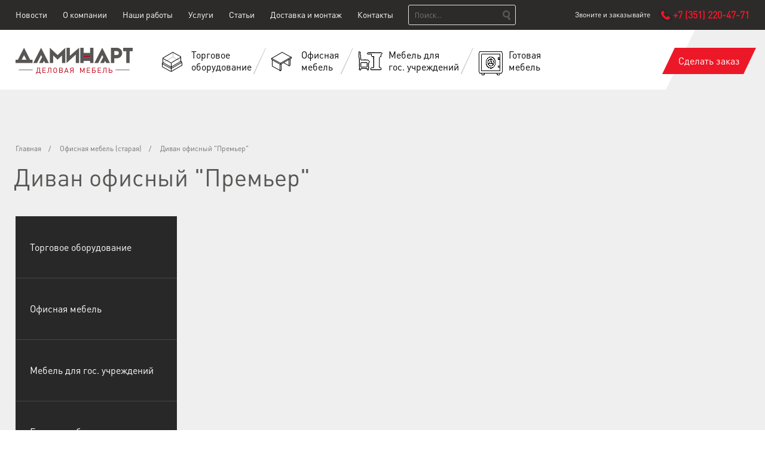

--- FILE ---
content_type: text/html; charset=UTF-8
request_url: https://daminart.ru/ofisnaya-mebel/divany-ofisnye/divan-premer/
body_size: 9551
content:
<!DOCTYPE html>
<!--[if lt IE 7]>
<html id="no-js" class="lt-ie10 lt-ie9 lt-ie8 lt-ie7" lang="ru-RU"><![endif]-->
<!--[if IE 7]>
<html id="no-js" class="lt-ie10 lt-ie9 lt-ie8" lang="ru-RU"><![endif]-->
<!--[if IE 8]>
<html id="no-js" class="lt-ie10 lt-ie9" lang="ru-RU"><![endif]-->
<!--[if IE 9]>
<html id="no-js" class="lt-ie10" lang="ru-RU"><![endif]-->
<!--[if gt IE 9]><!-->
<html id="no-js" class="no-js" lang="ru-RU"><!--<![endif]-->
<head>
<meta name="viewport" content="width=device-width, initial-scale=1">
<meta name="yandex-verification" content="68eb0983f47c113c" />
<meta name="google-site-verification" content="SmuAFWHAv8jywXhTHnHVK4DEiHQdSJxrgvl4qVH9lqA" />
<meta name="msvalidate.01" content="831B10F31FA01D6E1225CF20AAC9A4D7" />
<meta name='wmail-verification' content='b12c728f3129a87bcb39de118ba00183' />

    <meta http-equiv="X-UA-Compatible" content="IE=edge"/>
    <link href="/local/templates/daminart/img/favicon.png" rel="shortcut icon"/>

    <meta http-equiv="Content-Type" content="text/html; charset=UTF-8" />
<meta name="keywords" content="Диван офисный &amp;quot;Премьер&amp;quot;" />
<meta name="description" content="Диван офисный &amp;quot;Премьер&amp;quot; купить в Челябинске. Продукция нашей компании отличается высоким качеством и позволит любой компании быть на высоте." />
<link rel="canonical" href="https://daminart.ru/ofisnaya-mebel/divany-ofisnye/divan-premer/" />
<link href="/bitrix/js/main/core/css/core.css?16272995463963" type="text/css"  rel="stylesheet" />
<link href="/bitrix/js/main/core/css/core_popup.css?162729954632860" type="text/css"  rel="stylesheet" />
<link href="/bitrix/themes/intec.link/styles.css?1627299544208" type="text/css"  rel="stylesheet" />
<link href="/bitrix/templates/.default/ajax/ajax.css?1627299545448" type="text/css"  data-template-style="true"  rel="stylesheet" />
<link href="/local/templates/daminart/css/jquery-ui.min.css?162729955130163" type="text/css"  data-template-style="true"  rel="stylesheet" />
<link href="/local/templates/daminart/css/jquery-ui.theme.min.css?162729955113868" type="text/css"  data-template-style="true"  rel="stylesheet" />
<link href="/local/templates/daminart/css/jquery-ui.structure.min.css?162729955114769" type="text/css"  data-template-style="true"  rel="stylesheet" />
<link href="/local/templates/daminart/components/bitrix/search.title/header_search/style.css?16272995501243" type="text/css"  data-template-style="true"  rel="stylesheet" />
<link href="/local/templates/daminart/styles.css?16432609071235" type="text/css"  data-template-style="true"  rel="stylesheet" />
<link href="/local/templates/daminart/template_styles.css?164326090796304" type="text/css"  data-template-style="true"  rel="stylesheet" />
<script type="text/javascript">if(!window.BX)window.BX={message:function(mess){if(typeof mess=='object') for(var i in mess) BX.message[i]=mess[i]; return true;}};</script>
<script type="text/javascript">(window.BX||top.BX).message({'JS_CORE_LOADING':'Загрузка...','JS_CORE_NO_DATA':'- Нет данных -','JS_CORE_WINDOW_CLOSE':'Закрыть','JS_CORE_WINDOW_EXPAND':'Развернуть','JS_CORE_WINDOW_NARROW':'Свернуть в окно','JS_CORE_WINDOW_SAVE':'Сохранить','JS_CORE_WINDOW_CANCEL':'Отменить','JS_CORE_WINDOW_CONTINUE':'Продолжить','JS_CORE_H':'ч','JS_CORE_M':'м','JS_CORE_S':'с','JSADM_AI_HIDE_EXTRA':'Скрыть лишние','JSADM_AI_ALL_NOTIF':'Показать все','JSADM_AUTH_REQ':'Требуется авторизация!','JS_CORE_WINDOW_AUTH':'Войти','JS_CORE_IMAGE_FULL':'Полный размер'});</script>
<script type="text/javascript">(window.BX||top.BX).message({'LANGUAGE_ID':'ru','FORMAT_DATE':'DD.MM.YYYY','FORMAT_DATETIME':'DD.MM.YYYY HH:MI:SS','COOKIE_PREFIX':'BITRIX_SM','SERVER_TZ_OFFSET':'10800','SITE_ID':'s1','SITE_DIR':'/','USER_ID':'','SERVER_TIME':'1768404951','USER_TZ_OFFSET':'0','USER_TZ_AUTO':'Y','bitrix_sessid':'afbc784ccfa8e60c67e7083972cf6c51'});</script>


<script type="text/javascript" src="/bitrix/js/twim.recaptchafree/script.js?16272995474421"></script>
<script type="text/javascript" src="https://www.google.com/recaptcha/api.js?onload=onloadRecaptchafree&render=explicit&hl=ru"></script>
<script type="text/javascript" src="/bitrix/js/main/core/core.js?1627299546116711"></script>
<script type="text/javascript" src="/bitrix/js/main/jquery/jquery-1.8.3.min.js?162729954693636"></script>
<script type="text/javascript" src="/bitrix/js/main/core/core_popup.js?162729954641651"></script>
<script type="text/javascript" src="/bitrix/js/main/ajax.js?162729954635509"></script>
<script type="text/javascript" src="/bitrix/js/main/core/core_ajax.js?162729954635622"></script>


<script type="text/javascript" src="/local/templates/daminart/js/jquery-1.11.1.min.js?162729955195786"></script>
<script type="text/javascript" src="/local/templates/daminart/js/jquery-migrate-1.2.1.min.js?16272995517199"></script>
<script type="text/javascript" src="/local/templates/daminart/js/jquery.fancybox.pack.js?162729955123135"></script>
<script type="text/javascript" src="/local/templates/daminart/js/jquery.bxslider.min.js?162729955119359"></script>
<script type="text/javascript" src="/local/templates/daminart/js/jquery.ezmark.min.js?16272995511529"></script>
<script type="text/javascript" src="/local/templates/daminart/js/script.js?16272995511910"></script>
<script type="text/javascript" src="/local/templates/daminart/js/modernizr-custom.js?16272995514341"></script>
<script type="text/javascript" src="/local/templates/daminart/js/common.js?162729955122633"></script>
<script type="text/javascript" src="/local/templates/daminart/js/jquery.maskedinput.min.js?16272995514324"></script>
<script type="text/javascript" src="/local/templates/daminart/js/jquery-ui.min.js?1627299551240427"></script>
<script type="text/javascript" src="/local/templates/daminart/js/zoomsl-3.0.js?162729955145663"></script>
<script type="text/javascript" src="/bitrix/components/bitrix/search.title/script.js?16272995119371"></script>
<script type="text/javascript">var _ba = _ba || []; _ba.push(["aid", "4f6659f28d66a096848584b8ea11214b"]); _ba.push(["host", "daminart.ru"]); (function() {var ba = document.createElement("script"); ba.type = "text/javascript"; ba.async = true;ba.src = (document.location.protocol == "https:" ? "https://" : "http://") + "bitrix.info/ba.js";var s = document.getElementsByTagName("script")[0];s.parentNode.insertBefore(ba, s);})();</script>


    <title>Диван офисный &quot;Премьер&quot; купить в Челябинске | «Даминарт»</title>
 	                                    	                
    <script type="text/javascript">
        // <![CDATA[
        document.documentElement.className += " js";
        document.documentElement.className = document.documentElement.className.replace(/(?:^|\s)no-js(?!\S)/, '');
        // ]]>
    </script>

<script>
  (function(i,s,o,g,r,a,m){i['GoogleAnalyticsObject']=r;i[r]=i[r]||function(){
  (i[r].q=i[r].q||[]).push(arguments)},i[r].l=1*new Date();a=s.createElement(o),
  m=s.getElementsByTagName(o)[0];a.async=1;a.src=g;m.parentNode.insertBefore(a,m)
  })(window,document,'script','https://www.google-analytics.com/analytics.js','ga');

  ga('create', 'UA-103260262-2', 'auto');
  ga('send', 'pageview');

</script>
<script type="text/javascript">(window.Image ? (new Image()) : document.createElement('img')).src = 'https://vk.com/rtrg?p=VK-RTRG-193309-hlRB8';</script>
</head>
<body class="">
<!-- Yandex.Metrika counter -->
<script type="text/javascript" data-skip-moving=true>
    (function (d, w, c) {
        (w[c] = w[c] || []).push(function() {
            try {
                w.yaCounter42933654 = new Ya.Metrika({
                    id:42933654,
                    clickmap:true,
                    trackLinks:true,
                    accurateTrackBounce:true,
                    webvisor:true
                });
            } catch(e) { }
        });

        var n = d.getElementsByTagName("script")[0],
            s = d.createElement("script"),
            f = function () { n.parentNode.insertBefore(s, n); };
        s.type = "text/javascript";
        s.async = true;
        s.src = "https://mc.yandex.ru/metrika/watch.js";

        if (w.opera == "[object Opera]") {
            d.addEventListener("DOMContentLoaded", f, false);
        } else { f(); }
    })(document, window, "yandex_metrika_callbacks");
</script>
<noscript><div><img src="https://mc.yandex.ru/watch/42933654" style="position:absolute; left:-9999px;" alt="" /></div></noscript>
<!-- /Yandex.Metrika counter -->
<!-- Rating@Mail.ru counter -->
<script type="text/javascript">
var _tmr = window._tmr || (window._tmr = []);
_tmr.push({id: "2900188", type: "pageView", start: (new Date()).getTime()});
(function (d, w, id) {
  if (d.getElementById(id)) return;
  var ts = d.createElement("script"); ts.type = "text/javascript"; ts.async = true; ts.id = id;
  ts.src = (d.location.protocol == "https:" ? "https:" : "http:") + "//top-fwz1.mail.ru/js/code.js";
  var f = function () {var s = d.getElementsByTagName("script")[0]; s.parentNode.insertBefore(ts, s);};
  if (w.opera == "[object Opera]") { d.addEventListener("DOMContentLoaded", f, false); } else { f(); }
})(document, window, "topmailru-code");
</script><noscript><div>
<img src="//top-fwz1.mail.ru/counter?id=2900188;js=na" style="border:0;position:absolute;left:-9999px;" alt="" />
</div></noscript>
<!-- //Rating@Mail.ru counter -->








<div class="alert">

<img class="alert" src="/local/templates/daminart/img/gorz.jpg" alt="">

</div>



<nav class="mobile-menu">



<div class="search-title">
					<div id="search" class="search-small">
	<form action="/search/">
		<input id="title-search-input" type="text" name="q" placeholder=Поиск... autocomplete="off" class="uni-input-text input-text"/>
		<input name="s" type="submit" value="" class="input-button button-search"/>
	</form>
</div>
<script type="text/javascript">
var jsControl_06a943c59f33a34bb5924aaf72cd2995 = new JCTitleSearch({
	//'WAIT_IMAGE': '/bitrix/themes/.default/images/wait.gif',
	'AJAX_PAGE' : '/ofisnaya-mebel/divany-ofisnye/divan-premer/',
	'CONTAINER_ID': 'search',
	'INPUT_ID': 'title-search-input',
	'MIN_QUERY_LEN': 2
});

</script>
				</div>

              









    <input type="checkbox" id="checkbox" class="mobile-menu__checkbox">
    <label for="checkbox" class="mobile-menu__btn"><div class="mobile-menu__icon"></div></label>
    <div class="mobile-menu__container">






    <ul class="mobile-menu__list">
     
        <li >

            

    
        
                                    <div class="prim-nav__item ">
                    <a class="prim-nav__item__link" href="/news/">Новости</a>
                </div>
                                
        
                                    <div class="prim-nav__item ">
                    <a class="prim-nav__item__link" href="/o-kompanii/">О компании</a>
                </div>
                                
        
                                    <div class="prim-nav__item ">
                    <a class="prim-nav__item__link" href="/nashi-raboty/">Наши работы</a>
                </div>
                                
        
                                    <div class="prim-nav__item ">
                    <a class="prim-nav__item__link" href="/uslugi/">Услуги</a>
                </div>
                                
        
                                    <div class="prim-nav__item ">
                    <a class="prim-nav__item__link" href="/article/">Статьи</a>
                </div>
                                
        
                                    <div class="prim-nav__item ">
                    <a class="prim-nav__item__link" href="/dostavka-i-montazh/">Доставка и монтаж</a>
                </div>
                                
        
                                    <div class="prim-nav__item ">
                    <a class="prim-nav__item__link" href="/kontakty/">Контакты</a>
                </div>
                                
    


  <div class="header__order">
                    <div class="header__order-text">Звоните и заказывайте</div><br/>
                    <a style="color: #ec1828;" href="tel:+73512204771" ><b>+7 (351) 220-47-71</b></a>                </div>
            </div>
</li>
    </ul>




    </div>
</nav>



















<div class="layout">












    <div class="header-container js-header-container">
        <div class="header__top">
            <div class="container cf">
                <nav class="prim-nav">
                    

    
        
                                    <div class="prim-nav__item ">
                    <a class="prim-nav__item__link" href="/news/">Новости</a>
                </div>
                                
        
                                    <div class="prim-nav__item prim-nav__item_about ">
                    <a class="prim-nav__item__link" href="/o-kompanii/">О компании</a>
                    <nav class="sec-container about-nav">
                                
        
                                        <a class="about-nav__link" href="/o-kompanii/proizvodstvo">Производство</a>
                                
        
                                        <a class="about-nav__link" href="/o-kompanii/konstruktorskiy-otdel">Конструкторский отдел</a>
                                
        
                                        <a class="about-nav__link" href="/o-kompanii/garantiya-i-servis">Гарантия и сервис</a>
                                
        
                                        <a class="about-nav__link" href="/o-kompanii/otzyvy">Отзывы</a>
                                
        
                                        <a class="about-nav__link" href="/o-kompanii/vakansii">Вакансии</a>
                                
        
                                        <a class="about-nav__link" href="/o-kompanii/sertifikaty">Сертификаты</a>
                                
                    </nav></div>        
                                    <div class="prim-nav__item ">
                    <a class="prim-nav__item__link" href="/nashi-raboty/">Наши работы</a>
                </div>
                                
        
                                    <div class="prim-nav__item ">
                    <a class="prim-nav__item__link" href="/uslugi/">Услуги</a>
                </div>
                                
        
                                    <div class="prim-nav__item ">
                    <a class="prim-nav__item__link" href="/article/">Статьи</a>
                </div>
                                
        
                                    <div class="prim-nav__item ">
                    <a class="prim-nav__item__link" href="/dostavka-i-montazh/">Доставка и монтаж</a>
                </div>
                                
        
                                    <div class="prim-nav__item ">
                    <a class="prim-nav__item__link" href="/kontakty/">Контакты</a>
                </div>
                                
    
                </nav>
				<div class="search-title">
					<div id="search" class="search-small">
	<form action="/search/">
		<input id="title-search-input" type="text" name="q" placeholder=Поиск... autocomplete="off" class="uni-input-text input-text"/>
		<input name="s" type="submit" value="" class="input-button button-search"/>
	</form>
</div>
<script type="text/javascript">
var jsControl_06a943c59f33a34bb5924aaf72cd2995 = new JCTitleSearch({
	//'WAIT_IMAGE': '/bitrix/themes/.default/images/wait.gif',
	'AJAX_PAGE' : '/ofisnaya-mebel/divany-ofisnye/divan-premer/',
	'CONTAINER_ID': 'search',
	'INPUT_ID': 'title-search-input',
	'MIN_QUERY_LEN': 2
});

</script>
				</div>

                <div class="header__order">
                    <div class="header__order-text">Звоните и заказывайте</div>
                    <a style="color: #ec1828;" href="tel:+73512204771" ><b>+7 (351) 220-47-71</b></a>                </div>
            </div>
        </div>

        <div class="header container cf">

  <a href="/" class="header__logo">
                <img src="/local/templates/daminart/img/logo.png" alt="Даминарт" />
            </a>





  

            <nav class="header__menu">
                



        
        
        
            <div class="header__menu__item header__menu__item_standart">
                <a class="header__menu__item__link" href="/torgovoe-oborudovanie/">
                    <span>Торговое<br>оборудование</span>
                </a>

                            </div>
        
            <div class="header__menu__item header__menu__item_office">
                <a class="header__menu__item__link" href="/ofisnaya-mebe1/">
                    <span>Офисная<br>мебель</span>
                </a>

                            </div>
        
            <div class="header__menu__item header__menu__item_custom">
                <a class="header__menu__item__link" href="/mebel-dlya-gos-uchrezhdeniy">
                    <span>Мебель для<br>гос. учреждений </span>
                </a>

                            </div>
        
            <div class="header__menu__item header__menu__item_apteki">
                <a class="header__menu__item__link" href="/ctandartnoe-torgovoe-oborudovanie/">
                    <span>Готовая<br>мебель</span>
                </a>

                            </div>
        
            </nav>
<div class = "centerb">
<a href="#order-form" class="button header__button-order " onclick="openCallForm('/')">Сделать заказ</a>
  </div>
			
        </div>
    </div>

    
            <div class="page-wrap">
            <div class="container page cf">
                <div class="breadcrumbs">
			<div class="breadcrumbs__item">
				
				<a href="/" title="Главная">
					<span>Главная</span>
				</a>
			</div>
			<div class="breadcrumbs__item">
				<div class="breadcrumbs__delimiter">/</div>
				<a href="/ofisnaya-mebel/" title="Офисная мебель (старая)">
					<span>Офисная мебель (старая)</span>
				</a>
			</div>
			<div class="breadcrumbs__item">
				<div class="breadcrumbs__delimiter">/</div>
				<span>Диван офисный &quot;Премьер&quot;</span>
			</div><div style="clear:both"></div></div>
                <h1 class="page__title">Диван офисный &quot;Премьер&quot;</h1>

                
                                    <div class="sec-content">
                        
                        
												<nav class="sec-container sec-container_catalog cat-sec-nav">
                            



    
    
    
        <div class="cat-sec-nav__item cat-sec-nav__item_standart">
            <a class="cat-sec-nav__title" href="/torgovoe-oborudovanie/"><span>Торговое оборудование</span></a>

                    </div>
    
        <div class="cat-sec-nav__item cat-sec-nav__item_office">
            <a class="cat-sec-nav__title" href="/ofisnaya-mebe1/"><span>Офисная мебель</span></a>

                    </div>
    
        <div class="cat-sec-nav__item cat-sec-nav__item_custom">
            <a class="cat-sec-nav__title" href="/mebel-dlya-gos-uchrezhdeniy"><span>Мебель для гос. учреждений</span></a>

                    </div>
    
        <div class="cat-sec-nav__item cat-sec-nav__item_apteki">
            <a class="cat-sec-nav__title" href="/ctandartnoe-torgovoe-oborudovanie/"><span>Готовая мебель</span></a>

                    </div>
    
                        </nav>
						                    </div>

                    <div class="prim-content">
                        
                    
















<div class="content product">
        <div class="product__head cf">
        <div class="product__head__left">
                            <div class="product__slider-container">
                    <div class="product__slider js-product__slider">
                        <a class="product__slider__item product__slider__item_first js-lb-product"
                           href="/upload/iblock/7b4/7b4b1d5091a0468eb9d227a2148a7c18.jpg"
                           data-fancybox-group="gallery">
                            <img src="/upload/resize_cache/iblock/7b4/400_400_1/7b4b1d5091a0468eb9d227a2148a7c18.jpg" alt="Диван офисный &quot;Премьер&quot;" class="my-foto" data-large="/upload/resize_cache/iblock/7b4/800_800_1/7b4b1d5091a0468eb9d227a2148a7c18.jpg"/>
                        </a>
                                            </div>

                    <div class="product__pager js-product__pager">
                        <a class="product__pager__item" data-slide-index="0" href="#">
                                                        <img src="/upload/resize_cache/iblock/7b4/40_40_1/7b4b1d5091a0468eb9d227a2148a7c18.jpg"
                                 alt="Диван офисный &quot;Премьер&quot;"/>
                                                    </a>

                                            </div>
                </div>
                    </div>

        <div class="product__head__right">
            <div class="product__head__info-wrap">
                <div class="product__head__info">
                    <div class="text product__name">Диван офисный &quot;Премьер&quot;</div>

                    <div class="product__price">
                        <div class="product__head__title">Цена</div>

                                                    <div class="product__price_no-price">
									Уточняйте у менеджера
				                            </div>
                                            </div>

                    <div class="product__order">
                        <a href="#product-order" class="button js-lb-form-button">Заказать</a>
                    </div>
                </div>
            </div>

            <div class="product__head__call">
                <div class="product__head__title">Звоните и заказывайте</div>

                <div class="product__phone-wrap">
                    <a class="product__phone" href="tel:+73512204771">+7 (351) 220-47-71</a>
                </div>

                <div class="product__order-call">
                    <a href="#" class="more js-lb-form-callback">Заказать звонок</a>
                </div>
            </div>
        </div>
    </div>

    <div class="text product__description">
                    <div class="product__detail">
                <div style="margin: 0px; padding: 0px; border: 0px; outline: 0px; vertical-align: baseline; background: rgb(255, 255, 255); text-align: justify;"><font size="4">Функциональность, комфорт и доступность широкому кругу покупателей. Этот диван дополнит оформление офиса, а также оптимально впишется в интерьер магазинов, ресторанов, кабинетов руководителя. </font></div>
 
<div style="margin: 0px; padding: 0px; border: 0px; outline: 0px; vertical-align: baseline; background: rgb(255, 255, 255); text-align: justify;"><font size="4"> 
    <br />
   </font></div>
 
<div style="margin: 0px; padding: 0px; border: 0px; outline: 0px; vertical-align: baseline; background: rgb(255, 255, 255); text-align: justify;"><font size="4"><strong style="margin: 0px; padding: 0px; border: 0px; outline: 0px; vertical-align: baseline; background-image: initial; background-position: initial; background-size: initial; background-repeat: initial; background-attachment: initial; background-origin: initial; background-clip: initial; line-height: 16px; text-align: start;">Материалы :</strong></font></div>
 
<div style="margin: 0px; padding: 0px; border: 0px; outline: 0px; vertical-align: baseline; background: rgb(255, 255, 255); text-align: justify;"><font size="4" style="font-family: Tahoma, Arial, Helvetica, sans-serif;"><b> 
      <br style="text-align: start;" />
     </b></font> 
  <p style="margin: 0px 0px 15.6px; padding: 0px 3px 0px 0px; border: 0px; outline: 0px; vertical-align: baseline; background-image: initial; background-position: initial; background-size: initial; background-repeat: initial; background-attachment: initial; background-origin: initial; background-clip: initial; line-height: 17px;"><font size="4">Каркас: калиброванный брус из массива хвойных пород дерева, фанера березовая 12 мм, пружина – змейка 3,5 мм, эластичная лента</font></p>
 
  <p style="margin: 0px 0px 15.6px; padding: 0px 3px 0px 0px; border: 0px; outline: 0px; vertical-align: baseline; background-image: initial; background-position: initial; background-size: initial; background-repeat: initial; background-attachment: initial; background-origin: initial; background-clip: initial; line-height: 17px;"><font size="4">Опоры: <span style="margin: 0px; padding: 0px; border: 0px; outline: 0px; vertical-align: baseline; background-image: initial; background-position: initial; background-size: initial; background-repeat: initial; background-attachment: initial; background-origin: initial; background-clip: initial;">пластиковые высотой 55 мм</span></font></p>
 
  <p class="MsoNormal" style="margin: 0px 0px 15.6px; padding: 0px 3px 0px 0px; border: 0px; outline: 0px; vertical-align: baseline; background-image: initial; background-position: initial; background-size: initial; background-repeat: initial; background-attachment: initial; background-origin: initial; background-clip: initial; line-height: 17px; text-align: start;"><font size="4"><o:p></o:p></font></p>
 
  <p style="margin: 0px 0px 15.6px; padding: 0px 3px 0px 0px; border: 0px; outline: 0px; vertical-align: baseline; background-image: initial; background-position: initial; background-size: initial; background-repeat: initial; background-attachment: initial; background-origin: initial; background-clip: initial; line-height: 17px;"><font size="4">Мягкие элементы: основание эластичное на основе пружин-змеек, настил – эластичный пенополиуретан толщиной 100 мм плотность 25 кг/м3.</font></p>
 
  <p style="margin: 0px 0px 15.6px; padding: 0px 3px 0px 0px; border: 0px; outline: 0px; vertical-align: baseline; background-image: initial; background-position: initial; background-size: initial; background-repeat: initial; background-attachment: initial; background-origin: initial; background-clip: initial; line-height: 17px;"><font size="4">В раскладных модулях используется механизм - &quot;французская раскладушка&quot;</font></p>
 </div>            </div>
        
                    <div class="product__properties">
                
                                                                                                                                                                                                                                                                                                                                                                </div>
            </div>
</div>


<div class="form-callback hide">
    <a href="#" class="form__close js-form-callback-close"></a>

    <div id="comp_898f63a938be18f466083d7346a84fba">
<div class="form cf">
    <div class="form__title">Заказать звонок</div>

    
<form name="order_callback" action="/ofisnaya-mebel/divany-ofisnye/divan-premer/" method="POST" enctype="multipart/form-data" onSubmit="ga('send', 'event', 'Zvonok', 'ZakazZvonok'); yaCounter42933654.reachGoal('zakazZvonok'); "><input type="hidden" name="bxajaxid" id="bxajaxid_898f63a938be18f466083d7346a84fba_8BACKi" value="898f63a938be18f466083d7346a84fba" /><input type="hidden" name="AJAX_CALL" value="Y" /><script type="text/javascript">
function _processform_8BACKi(){
	var obForm = top.BX('bxajaxid_898f63a938be18f466083d7346a84fba_8BACKi').form;
	top.BX.bind(obForm, 'submit', function() {BX.ajax.submitComponentForm(this, 'comp_898f63a938be18f466083d7346a84fba', true)});
	top.BX.removeCustomEvent('onAjaxSuccess', _processform_8BACKi);
}
if (top.BX('bxajaxid_898f63a938be18f466083d7346a84fba_8BACKi'))
	_processform_8BACKi();
else
	top.BX.addCustomEvent('onAjaxSuccess', _processform_8BACKi);
</script><input type="hidden" name="sessid" id="sessid" value="afbc784ccfa8e60c67e7083972cf6c51" /><input type="hidden" name="WEB_FORM_ID" value="2" />
        
    <div
        class="form__col form__col_mid ">
			<span class="form__col__title text-small">
				Контактный телефон			</span>

        <div class="form__input-wrap cf">
            <div class="form__col__input">
                <input type="text" placeholder="+7 (___) ___-____" name="form_text_8" value="" size="100" />
                            </div>

            <label class="more form-callback__submit">
                <input                     type="submit"
                    name="web_form_submit"
                    value="Отправить"/>
            </label>
        </div>

        	<div class="consent">
		<input type="checkbox" id="consent" checked disabled>
		<label>
			Я согласен на 			<a href="/consent" target="_blank">обработку персональных данных</a>
		</label>
	</div>
    </div>
	
									
							<input type="hidden" name="form_hidden_13"
					   value="Диван офисный &quot;Премьер&quot;">
															<input type="hidden" name="form_hidden_14"
					   value="755">
			
							

    
    </form></div>


	<script type="text/javascript">
		jQuery(function($){
			$("input[name='form_text_8']").mask("+7 (999) 999-9999");
		});
	</script>

</div></div>

<div class="hide">
    <div class="form-order" id="product-order">
        <div id="comp_2c7577e01f19d4a62232383a099d2ed5">

<div class="form-order__header">
    <div class="form-order__logo"><img src="/local/templates/daminart/img/form-order-logo.png" alt="Даминарт"/></div>
</div>

<div class="form">
    <div class="form__title">Заявка на товар</div>


    
<form name="product_order" action="/ofisnaya-mebel/divany-ofisnye/divan-premer/" method="POST" enctype="multipart/form-data" onSubmit="ga('send', 'event', 'Tovar', 'ZakazTovar'); "><input type="hidden" name="bxajaxid" id="bxajaxid_2c7577e01f19d4a62232383a099d2ed5_Ar8Szp" value="2c7577e01f19d4a62232383a099d2ed5" /><input type="hidden" name="AJAX_CALL" value="Y" /><script type="text/javascript">
function _processform_Ar8Szp(){
	var obForm = top.BX('bxajaxid_2c7577e01f19d4a62232383a099d2ed5_Ar8Szp').form;
	top.BX.bind(obForm, 'submit', function() {BX.ajax.submitComponentForm(this, 'comp_2c7577e01f19d4a62232383a099d2ed5', true)});
	top.BX.removeCustomEvent('onAjaxSuccess', _processform_Ar8Szp);
}
if (top.BX('bxajaxid_2c7577e01f19d4a62232383a099d2ed5_Ar8Szp'))
	_processform_Ar8Szp();
else
	top.BX.addCustomEvent('onAjaxSuccess', _processform_Ar8Szp);
</script><input type="hidden" name="sessid" id="sessid_1" value="afbc784ccfa8e60c67e7083972cf6c51" /><input type="hidden" name="WEB_FORM_ID" value="4" />
    <div class="form__description">Отправьте нам ваши контактные данные и наш менеджер свяжется с вами в самое ближайшее время</div>

    <div class="form__product">
        <div class="form__product__image">
            <img src="/upload/resize_cache/iblock/7b4/154_400_1/7b4b1d5091a0468eb9d227a2148a7c18.jpg" alt=""/>
        </div>

        <div class="form__product__name">Диван офисный &quot;Премьер&quot;</div>
    </div>

    <div class="form-order__content cf">

                                    <div
                    class="form__col form__col_mid  ">
						<span class="form__col__title text-small">
							Ваше имя						</span>

                    <div class="form__col__input">
                        <input type="text" placeholder="Имя и Фамилия" name="form_text_7" value="" size="100" />
                                            </div>
                </div>
                                                <div
                    class="form__col form__col_mid  ">
						<span class="form__col__title text-small">
							Контактный телефон						</span>

                    <div class="form__col__input">
                        <input type="text" placeholder="Номер телефона" name="form_text_9" value="" size="100" />
                                            </div>
                </div>
                                                <div
                    class="form__col  form__col_full ">
						<span class="form__col__title text-small">
							Комментарий к заказу						</span>

                    <div class="form__col__input">
                        <textarea name="form_textarea_10" cols="40" rows="5"  class="inputtextarea" ></textarea>
                                            </div>
                </div>
                                                
                                    <input type="hidden" name="form_hidden_11"
                           value="Диван офисный &quot;Премьер&quot;">
                                                                                    <input type="hidden" name="form_hidden_12"
                           value="755">
                
                                    
                            <div class="form__col  form__col_full">
                <div class="form__col__title text-small">Введите код с картинки</div>
                <div>
                    <div class="g-recaptcha" data-theme="light" data-sitekey="6LeavG4UAAAAAIGmMSX2RySlHzxlo4gI7_r1VsPl"  data-size="normal"  data-badge="bottomright" data-callback="RecaptchafreeSubmitForm"></div>
                </div>
                <div class="form__col__input">
                    <input type="hidden" name="captcha_sid" value="09050927fc3b30044e194ce4e039ac88">
                    <input type="text" name="captcha_word" style="display:none" value="6Leav" placeholder="Код с картинки" size="30" maxlength="50" value="" >
                                    </div>
            </div>
        
		<div class="form__col  form__col_full ">
			<div class="consent">
				<input type="checkbox" id="consent" checked disabled>
				<label>
					Я согласен на 					<a href="/consent" target="_blank">обработку персональных данных</a>
				</label>
			</div>
		</div>

        <div class="form__col form__col_submit">
            <label class="button">
                <input                     type="submit"
                    name="web_form_submit"
                    value="Отправить"
                    onclick="yaCounter42933654.reachGoal('zakaZat');"
                    />
            </label>

                    </div>

        
    </div>

    </form>

    	<script type="text/javascript">
		jQuery(function($){
			$("input[name='form_text_9']").mask("+7 (999) 999-9999");
		});
	</script>
</div>
</div>    </div>
</div>


   



    
                    </div> <!--prim-content  -->
        </div>
    </div> <!-- .page-wrap -->



    <div class="h-specials-container h-specials-container_footer">

            </div>


<div class="container">
    <div class="h-form-request-container cf">
        <div class="h-form-request__left">
            <div class="h-form-request__title">
                Оставьте заявку прямо сейчас            </div>

            <div class="h-form-request__description text-small">
                Отправьте нам ваши контактные данные и наш менеджер свяжется с вами в самое ближайшее время            </div>
        </div>

        <div class="h-form-request">
			<div id="comp_e9ead438d7ec20ccb92a303e09e85e3a">
<div class="form">
    
<form name="submit_request" action="/ofisnaya-mebel/divany-ofisnye/divan-premer/" method="POST" enctype="multipart/form-data" onSubmit="ga('send', 'event', 'Zayavka', 'submit-header'); "><input type="hidden" name="bxajaxid" id="bxajaxid_e9ead438d7ec20ccb92a303e09e85e3a_XrQFCj" value="e9ead438d7ec20ccb92a303e09e85e3a" /><input type="hidden" name="AJAX_CALL" value="Y" /><script type="text/javascript">
function _processform_XrQFCj(){
	var obForm = top.BX('bxajaxid_e9ead438d7ec20ccb92a303e09e85e3a_XrQFCj').form;
	top.BX.bind(obForm, 'submit', function() {BX.ajax.submitComponentForm(this, 'comp_e9ead438d7ec20ccb92a303e09e85e3a', true)});
	top.BX.removeCustomEvent('onAjaxSuccess', _processform_XrQFCj);
}
if (top.BX('bxajaxid_e9ead438d7ec20ccb92a303e09e85e3a_XrQFCj'))
	_processform_XrQFCj();
else
	top.BX.addCustomEvent('onAjaxSuccess', _processform_XrQFCj);
</script><input type="hidden" name="sessid" id="sessid_2" value="afbc784ccfa8e60c67e7083972cf6c51" /><input type="hidden" name="WEB_FORM_ID" value="1" />
            <div
            class="form__col form__col_mid ">
                <span class="form__col__title text-small">
                    Ваше имя                </span>

            <div class="form__col__input">
                <input type="text" placeholder="Имя и Фамилия" name="form_text_1" value="" size="100" />
                            </div>
        </div>
            <div
            class="form__col form__col_mid ">
                <span class="form__col__title text-small">
                    Контактный телефон                </span>

            <div class="form__col__input">
                <input type="text" placeholder="Номер телефона" name="form_text_2" value="" size="100" />
                            </div>
        </div>
    
    
    <div class="form__col form__col_submit">
        <label class="button">
            <input                 type="submit"
                        data-action="_modal"
                id="show_modal-request_captha"
                        value="Отправить"
                />
        </label>
                    <div class="__popup-wrap" data-for="show_modal-request_captha">
                <div class="__popup __popup-t-captcha">
                    <div class="__popup-title">Подтвердите, что вы не робот</div>
                    <div class="__popup-content">
                        <input type="hidden" name="captcha_sid" value="029849f48f078b9926e26836cc697f86">
                        <div class="g-recaptcha" data-theme="light" data-sitekey="6LeavG4UAAAAAIGmMSX2RySlHzxlo4gI7_r1VsPl"  data-size="normal"  data-badge="bottomright" data-callback="RecaptchafreeSubmitForm"></div>
                        <input type="text" name="captcha_word" style="display:none" value="6Leav" placeholder="Код с картинки" size="30" maxlength="50" value="" >
                                            </div>
                    <div class="__popup-action">
                        <label class="button">
                            <input                                 type="submit"
                                name="web_form_submit"
                                value="Отправить"
                                onclick="yaCounter42933654.reachGoal('ostavitZa');"
                                />
                        </label>
                    </div>
                    <span class="__popup-close"></span>
                </div>
            </div>
        

            </div>

    
	<div style="clear:both">
		<div class="consent">
            <span>
                <input type="checkbox" checked disabled>
                <label>
                    Я согласен на                     <a href="/consent" target="_blank">обработку персональных данных</a>
                </label>
            </span>
            		</div>
	</div>

    </form>
    	<script type="text/javascript">
		jQuery(function($){
			$("input[name='form_text_2']").mask("+7 (999) 999-9999");
		});
	</script>
</div></div>        </div>
    </div>
</div>

<div class="footer-container">
    <div class="container">


        <div class="footer-prim-nav-container cf">
            
    <nav class="footer-prim-nav">
        
                            <a href="/news/">Новости</a>
            
        
                            <a href="/o-kompanii/">О компании</a>
            
        
                            <a href="/nashi-raboty/">Наши работы</a>
            
        
                            <a href="/uslugi/">Услуги</a>
            
        
                            <a href="/article/">Статьи</a>
            
        
                            <a href="/dostavka-i-montazh/">Доставка и монтаж</a>
            
        
                            <a href="/kontakty/">Контакты</a>
            
        
                            <a href="/map.php">Карта сайта</a>
            
            </nav>

		<div class="social_buttons">
		<ul>
		<li class="vk"><a href="https://vk.com/club149376332" target="_blank" rel="nofollow"></a></li>
		</ul>	
		</div>
        </div>

        <div class="footer__contacts-container">
            <div class="footer__contacts__item footer__contacts__item_copyright">
                <div class="text-small footer__copyright__name">
                    © Даминарт, 2016                </div>

                <a href="http://stekloprom74.ru/" class="text-small footer__copyright__company" target="_blank"
                   rel="nofollow">
                    Челябстеклопром                </a>
            </div>

            <div class="footer__contacts__item footer__contacts__item_address">
                <div class="text-small footer__contacts__head">Наш адрес</div>

                <div class="footer__address">
                    Челябинск, ул. Линейная, 94                </div>
            </div>

            <div class="footer__contacts__item footer__contacts__item_phone">
                <div class="text-small footer__contacts__head">Контактный телефон</div>

                <div class="footer__phone">
                    <a style="color: #ec1828;" href="tel:+73512204771" ><b>+7 (351) 220-47-71</b></a>                </div>
            </div>

            <a href="http://jet-studio.ru" class="developer" title="Джет" target="_blank" rel="nofollow">
                <span>Сделано в </span>
                <span class="developer__logo">Джет</span>
            </a>
        </div>
<div style="text-align:center;font-weight:bold;padding-bottom:20px;color:#727272">Изготовление мебели по индивидуальным заказам. В наличии готовых изделий нет</div>
    </div>
</div>



<a href="#" class="scroll-up scroll-up_hide js-scroll-up"></a>
</div>

<div class="hide">

</div>


</body>
</html>

--- FILE ---
content_type: text/html; charset=utf-8
request_url: https://www.google.com/recaptcha/api2/anchor?ar=1&k=6LeavG4UAAAAAIGmMSX2RySlHzxlo4gI7_r1VsPl&co=aHR0cHM6Ly9kYW1pbmFydC5ydTo0NDM.&hl=ru&v=9TiwnJFHeuIw_s0wSd3fiKfN&theme=light&size=normal&badge=bottomright&anchor-ms=20000&execute-ms=30000&cb=iwcomr1rdppj
body_size: 49004
content:
<!DOCTYPE HTML><html dir="ltr" lang="ru"><head><meta http-equiv="Content-Type" content="text/html; charset=UTF-8">
<meta http-equiv="X-UA-Compatible" content="IE=edge">
<title>reCAPTCHA</title>
<style type="text/css">
/* cyrillic-ext */
@font-face {
  font-family: 'Roboto';
  font-style: normal;
  font-weight: 400;
  font-stretch: 100%;
  src: url(//fonts.gstatic.com/s/roboto/v48/KFO7CnqEu92Fr1ME7kSn66aGLdTylUAMa3GUBHMdazTgWw.woff2) format('woff2');
  unicode-range: U+0460-052F, U+1C80-1C8A, U+20B4, U+2DE0-2DFF, U+A640-A69F, U+FE2E-FE2F;
}
/* cyrillic */
@font-face {
  font-family: 'Roboto';
  font-style: normal;
  font-weight: 400;
  font-stretch: 100%;
  src: url(//fonts.gstatic.com/s/roboto/v48/KFO7CnqEu92Fr1ME7kSn66aGLdTylUAMa3iUBHMdazTgWw.woff2) format('woff2');
  unicode-range: U+0301, U+0400-045F, U+0490-0491, U+04B0-04B1, U+2116;
}
/* greek-ext */
@font-face {
  font-family: 'Roboto';
  font-style: normal;
  font-weight: 400;
  font-stretch: 100%;
  src: url(//fonts.gstatic.com/s/roboto/v48/KFO7CnqEu92Fr1ME7kSn66aGLdTylUAMa3CUBHMdazTgWw.woff2) format('woff2');
  unicode-range: U+1F00-1FFF;
}
/* greek */
@font-face {
  font-family: 'Roboto';
  font-style: normal;
  font-weight: 400;
  font-stretch: 100%;
  src: url(//fonts.gstatic.com/s/roboto/v48/KFO7CnqEu92Fr1ME7kSn66aGLdTylUAMa3-UBHMdazTgWw.woff2) format('woff2');
  unicode-range: U+0370-0377, U+037A-037F, U+0384-038A, U+038C, U+038E-03A1, U+03A3-03FF;
}
/* math */
@font-face {
  font-family: 'Roboto';
  font-style: normal;
  font-weight: 400;
  font-stretch: 100%;
  src: url(//fonts.gstatic.com/s/roboto/v48/KFO7CnqEu92Fr1ME7kSn66aGLdTylUAMawCUBHMdazTgWw.woff2) format('woff2');
  unicode-range: U+0302-0303, U+0305, U+0307-0308, U+0310, U+0312, U+0315, U+031A, U+0326-0327, U+032C, U+032F-0330, U+0332-0333, U+0338, U+033A, U+0346, U+034D, U+0391-03A1, U+03A3-03A9, U+03B1-03C9, U+03D1, U+03D5-03D6, U+03F0-03F1, U+03F4-03F5, U+2016-2017, U+2034-2038, U+203C, U+2040, U+2043, U+2047, U+2050, U+2057, U+205F, U+2070-2071, U+2074-208E, U+2090-209C, U+20D0-20DC, U+20E1, U+20E5-20EF, U+2100-2112, U+2114-2115, U+2117-2121, U+2123-214F, U+2190, U+2192, U+2194-21AE, U+21B0-21E5, U+21F1-21F2, U+21F4-2211, U+2213-2214, U+2216-22FF, U+2308-230B, U+2310, U+2319, U+231C-2321, U+2336-237A, U+237C, U+2395, U+239B-23B7, U+23D0, U+23DC-23E1, U+2474-2475, U+25AF, U+25B3, U+25B7, U+25BD, U+25C1, U+25CA, U+25CC, U+25FB, U+266D-266F, U+27C0-27FF, U+2900-2AFF, U+2B0E-2B11, U+2B30-2B4C, U+2BFE, U+3030, U+FF5B, U+FF5D, U+1D400-1D7FF, U+1EE00-1EEFF;
}
/* symbols */
@font-face {
  font-family: 'Roboto';
  font-style: normal;
  font-weight: 400;
  font-stretch: 100%;
  src: url(//fonts.gstatic.com/s/roboto/v48/KFO7CnqEu92Fr1ME7kSn66aGLdTylUAMaxKUBHMdazTgWw.woff2) format('woff2');
  unicode-range: U+0001-000C, U+000E-001F, U+007F-009F, U+20DD-20E0, U+20E2-20E4, U+2150-218F, U+2190, U+2192, U+2194-2199, U+21AF, U+21E6-21F0, U+21F3, U+2218-2219, U+2299, U+22C4-22C6, U+2300-243F, U+2440-244A, U+2460-24FF, U+25A0-27BF, U+2800-28FF, U+2921-2922, U+2981, U+29BF, U+29EB, U+2B00-2BFF, U+4DC0-4DFF, U+FFF9-FFFB, U+10140-1018E, U+10190-1019C, U+101A0, U+101D0-101FD, U+102E0-102FB, U+10E60-10E7E, U+1D2C0-1D2D3, U+1D2E0-1D37F, U+1F000-1F0FF, U+1F100-1F1AD, U+1F1E6-1F1FF, U+1F30D-1F30F, U+1F315, U+1F31C, U+1F31E, U+1F320-1F32C, U+1F336, U+1F378, U+1F37D, U+1F382, U+1F393-1F39F, U+1F3A7-1F3A8, U+1F3AC-1F3AF, U+1F3C2, U+1F3C4-1F3C6, U+1F3CA-1F3CE, U+1F3D4-1F3E0, U+1F3ED, U+1F3F1-1F3F3, U+1F3F5-1F3F7, U+1F408, U+1F415, U+1F41F, U+1F426, U+1F43F, U+1F441-1F442, U+1F444, U+1F446-1F449, U+1F44C-1F44E, U+1F453, U+1F46A, U+1F47D, U+1F4A3, U+1F4B0, U+1F4B3, U+1F4B9, U+1F4BB, U+1F4BF, U+1F4C8-1F4CB, U+1F4D6, U+1F4DA, U+1F4DF, U+1F4E3-1F4E6, U+1F4EA-1F4ED, U+1F4F7, U+1F4F9-1F4FB, U+1F4FD-1F4FE, U+1F503, U+1F507-1F50B, U+1F50D, U+1F512-1F513, U+1F53E-1F54A, U+1F54F-1F5FA, U+1F610, U+1F650-1F67F, U+1F687, U+1F68D, U+1F691, U+1F694, U+1F698, U+1F6AD, U+1F6B2, U+1F6B9-1F6BA, U+1F6BC, U+1F6C6-1F6CF, U+1F6D3-1F6D7, U+1F6E0-1F6EA, U+1F6F0-1F6F3, U+1F6F7-1F6FC, U+1F700-1F7FF, U+1F800-1F80B, U+1F810-1F847, U+1F850-1F859, U+1F860-1F887, U+1F890-1F8AD, U+1F8B0-1F8BB, U+1F8C0-1F8C1, U+1F900-1F90B, U+1F93B, U+1F946, U+1F984, U+1F996, U+1F9E9, U+1FA00-1FA6F, U+1FA70-1FA7C, U+1FA80-1FA89, U+1FA8F-1FAC6, U+1FACE-1FADC, U+1FADF-1FAE9, U+1FAF0-1FAF8, U+1FB00-1FBFF;
}
/* vietnamese */
@font-face {
  font-family: 'Roboto';
  font-style: normal;
  font-weight: 400;
  font-stretch: 100%;
  src: url(//fonts.gstatic.com/s/roboto/v48/KFO7CnqEu92Fr1ME7kSn66aGLdTylUAMa3OUBHMdazTgWw.woff2) format('woff2');
  unicode-range: U+0102-0103, U+0110-0111, U+0128-0129, U+0168-0169, U+01A0-01A1, U+01AF-01B0, U+0300-0301, U+0303-0304, U+0308-0309, U+0323, U+0329, U+1EA0-1EF9, U+20AB;
}
/* latin-ext */
@font-face {
  font-family: 'Roboto';
  font-style: normal;
  font-weight: 400;
  font-stretch: 100%;
  src: url(//fonts.gstatic.com/s/roboto/v48/KFO7CnqEu92Fr1ME7kSn66aGLdTylUAMa3KUBHMdazTgWw.woff2) format('woff2');
  unicode-range: U+0100-02BA, U+02BD-02C5, U+02C7-02CC, U+02CE-02D7, U+02DD-02FF, U+0304, U+0308, U+0329, U+1D00-1DBF, U+1E00-1E9F, U+1EF2-1EFF, U+2020, U+20A0-20AB, U+20AD-20C0, U+2113, U+2C60-2C7F, U+A720-A7FF;
}
/* latin */
@font-face {
  font-family: 'Roboto';
  font-style: normal;
  font-weight: 400;
  font-stretch: 100%;
  src: url(//fonts.gstatic.com/s/roboto/v48/KFO7CnqEu92Fr1ME7kSn66aGLdTylUAMa3yUBHMdazQ.woff2) format('woff2');
  unicode-range: U+0000-00FF, U+0131, U+0152-0153, U+02BB-02BC, U+02C6, U+02DA, U+02DC, U+0304, U+0308, U+0329, U+2000-206F, U+20AC, U+2122, U+2191, U+2193, U+2212, U+2215, U+FEFF, U+FFFD;
}
/* cyrillic-ext */
@font-face {
  font-family: 'Roboto';
  font-style: normal;
  font-weight: 500;
  font-stretch: 100%;
  src: url(//fonts.gstatic.com/s/roboto/v48/KFO7CnqEu92Fr1ME7kSn66aGLdTylUAMa3GUBHMdazTgWw.woff2) format('woff2');
  unicode-range: U+0460-052F, U+1C80-1C8A, U+20B4, U+2DE0-2DFF, U+A640-A69F, U+FE2E-FE2F;
}
/* cyrillic */
@font-face {
  font-family: 'Roboto';
  font-style: normal;
  font-weight: 500;
  font-stretch: 100%;
  src: url(//fonts.gstatic.com/s/roboto/v48/KFO7CnqEu92Fr1ME7kSn66aGLdTylUAMa3iUBHMdazTgWw.woff2) format('woff2');
  unicode-range: U+0301, U+0400-045F, U+0490-0491, U+04B0-04B1, U+2116;
}
/* greek-ext */
@font-face {
  font-family: 'Roboto';
  font-style: normal;
  font-weight: 500;
  font-stretch: 100%;
  src: url(//fonts.gstatic.com/s/roboto/v48/KFO7CnqEu92Fr1ME7kSn66aGLdTylUAMa3CUBHMdazTgWw.woff2) format('woff2');
  unicode-range: U+1F00-1FFF;
}
/* greek */
@font-face {
  font-family: 'Roboto';
  font-style: normal;
  font-weight: 500;
  font-stretch: 100%;
  src: url(//fonts.gstatic.com/s/roboto/v48/KFO7CnqEu92Fr1ME7kSn66aGLdTylUAMa3-UBHMdazTgWw.woff2) format('woff2');
  unicode-range: U+0370-0377, U+037A-037F, U+0384-038A, U+038C, U+038E-03A1, U+03A3-03FF;
}
/* math */
@font-face {
  font-family: 'Roboto';
  font-style: normal;
  font-weight: 500;
  font-stretch: 100%;
  src: url(//fonts.gstatic.com/s/roboto/v48/KFO7CnqEu92Fr1ME7kSn66aGLdTylUAMawCUBHMdazTgWw.woff2) format('woff2');
  unicode-range: U+0302-0303, U+0305, U+0307-0308, U+0310, U+0312, U+0315, U+031A, U+0326-0327, U+032C, U+032F-0330, U+0332-0333, U+0338, U+033A, U+0346, U+034D, U+0391-03A1, U+03A3-03A9, U+03B1-03C9, U+03D1, U+03D5-03D6, U+03F0-03F1, U+03F4-03F5, U+2016-2017, U+2034-2038, U+203C, U+2040, U+2043, U+2047, U+2050, U+2057, U+205F, U+2070-2071, U+2074-208E, U+2090-209C, U+20D0-20DC, U+20E1, U+20E5-20EF, U+2100-2112, U+2114-2115, U+2117-2121, U+2123-214F, U+2190, U+2192, U+2194-21AE, U+21B0-21E5, U+21F1-21F2, U+21F4-2211, U+2213-2214, U+2216-22FF, U+2308-230B, U+2310, U+2319, U+231C-2321, U+2336-237A, U+237C, U+2395, U+239B-23B7, U+23D0, U+23DC-23E1, U+2474-2475, U+25AF, U+25B3, U+25B7, U+25BD, U+25C1, U+25CA, U+25CC, U+25FB, U+266D-266F, U+27C0-27FF, U+2900-2AFF, U+2B0E-2B11, U+2B30-2B4C, U+2BFE, U+3030, U+FF5B, U+FF5D, U+1D400-1D7FF, U+1EE00-1EEFF;
}
/* symbols */
@font-face {
  font-family: 'Roboto';
  font-style: normal;
  font-weight: 500;
  font-stretch: 100%;
  src: url(//fonts.gstatic.com/s/roboto/v48/KFO7CnqEu92Fr1ME7kSn66aGLdTylUAMaxKUBHMdazTgWw.woff2) format('woff2');
  unicode-range: U+0001-000C, U+000E-001F, U+007F-009F, U+20DD-20E0, U+20E2-20E4, U+2150-218F, U+2190, U+2192, U+2194-2199, U+21AF, U+21E6-21F0, U+21F3, U+2218-2219, U+2299, U+22C4-22C6, U+2300-243F, U+2440-244A, U+2460-24FF, U+25A0-27BF, U+2800-28FF, U+2921-2922, U+2981, U+29BF, U+29EB, U+2B00-2BFF, U+4DC0-4DFF, U+FFF9-FFFB, U+10140-1018E, U+10190-1019C, U+101A0, U+101D0-101FD, U+102E0-102FB, U+10E60-10E7E, U+1D2C0-1D2D3, U+1D2E0-1D37F, U+1F000-1F0FF, U+1F100-1F1AD, U+1F1E6-1F1FF, U+1F30D-1F30F, U+1F315, U+1F31C, U+1F31E, U+1F320-1F32C, U+1F336, U+1F378, U+1F37D, U+1F382, U+1F393-1F39F, U+1F3A7-1F3A8, U+1F3AC-1F3AF, U+1F3C2, U+1F3C4-1F3C6, U+1F3CA-1F3CE, U+1F3D4-1F3E0, U+1F3ED, U+1F3F1-1F3F3, U+1F3F5-1F3F7, U+1F408, U+1F415, U+1F41F, U+1F426, U+1F43F, U+1F441-1F442, U+1F444, U+1F446-1F449, U+1F44C-1F44E, U+1F453, U+1F46A, U+1F47D, U+1F4A3, U+1F4B0, U+1F4B3, U+1F4B9, U+1F4BB, U+1F4BF, U+1F4C8-1F4CB, U+1F4D6, U+1F4DA, U+1F4DF, U+1F4E3-1F4E6, U+1F4EA-1F4ED, U+1F4F7, U+1F4F9-1F4FB, U+1F4FD-1F4FE, U+1F503, U+1F507-1F50B, U+1F50D, U+1F512-1F513, U+1F53E-1F54A, U+1F54F-1F5FA, U+1F610, U+1F650-1F67F, U+1F687, U+1F68D, U+1F691, U+1F694, U+1F698, U+1F6AD, U+1F6B2, U+1F6B9-1F6BA, U+1F6BC, U+1F6C6-1F6CF, U+1F6D3-1F6D7, U+1F6E0-1F6EA, U+1F6F0-1F6F3, U+1F6F7-1F6FC, U+1F700-1F7FF, U+1F800-1F80B, U+1F810-1F847, U+1F850-1F859, U+1F860-1F887, U+1F890-1F8AD, U+1F8B0-1F8BB, U+1F8C0-1F8C1, U+1F900-1F90B, U+1F93B, U+1F946, U+1F984, U+1F996, U+1F9E9, U+1FA00-1FA6F, U+1FA70-1FA7C, U+1FA80-1FA89, U+1FA8F-1FAC6, U+1FACE-1FADC, U+1FADF-1FAE9, U+1FAF0-1FAF8, U+1FB00-1FBFF;
}
/* vietnamese */
@font-face {
  font-family: 'Roboto';
  font-style: normal;
  font-weight: 500;
  font-stretch: 100%;
  src: url(//fonts.gstatic.com/s/roboto/v48/KFO7CnqEu92Fr1ME7kSn66aGLdTylUAMa3OUBHMdazTgWw.woff2) format('woff2');
  unicode-range: U+0102-0103, U+0110-0111, U+0128-0129, U+0168-0169, U+01A0-01A1, U+01AF-01B0, U+0300-0301, U+0303-0304, U+0308-0309, U+0323, U+0329, U+1EA0-1EF9, U+20AB;
}
/* latin-ext */
@font-face {
  font-family: 'Roboto';
  font-style: normal;
  font-weight: 500;
  font-stretch: 100%;
  src: url(//fonts.gstatic.com/s/roboto/v48/KFO7CnqEu92Fr1ME7kSn66aGLdTylUAMa3KUBHMdazTgWw.woff2) format('woff2');
  unicode-range: U+0100-02BA, U+02BD-02C5, U+02C7-02CC, U+02CE-02D7, U+02DD-02FF, U+0304, U+0308, U+0329, U+1D00-1DBF, U+1E00-1E9F, U+1EF2-1EFF, U+2020, U+20A0-20AB, U+20AD-20C0, U+2113, U+2C60-2C7F, U+A720-A7FF;
}
/* latin */
@font-face {
  font-family: 'Roboto';
  font-style: normal;
  font-weight: 500;
  font-stretch: 100%;
  src: url(//fonts.gstatic.com/s/roboto/v48/KFO7CnqEu92Fr1ME7kSn66aGLdTylUAMa3yUBHMdazQ.woff2) format('woff2');
  unicode-range: U+0000-00FF, U+0131, U+0152-0153, U+02BB-02BC, U+02C6, U+02DA, U+02DC, U+0304, U+0308, U+0329, U+2000-206F, U+20AC, U+2122, U+2191, U+2193, U+2212, U+2215, U+FEFF, U+FFFD;
}
/* cyrillic-ext */
@font-face {
  font-family: 'Roboto';
  font-style: normal;
  font-weight: 900;
  font-stretch: 100%;
  src: url(//fonts.gstatic.com/s/roboto/v48/KFO7CnqEu92Fr1ME7kSn66aGLdTylUAMa3GUBHMdazTgWw.woff2) format('woff2');
  unicode-range: U+0460-052F, U+1C80-1C8A, U+20B4, U+2DE0-2DFF, U+A640-A69F, U+FE2E-FE2F;
}
/* cyrillic */
@font-face {
  font-family: 'Roboto';
  font-style: normal;
  font-weight: 900;
  font-stretch: 100%;
  src: url(//fonts.gstatic.com/s/roboto/v48/KFO7CnqEu92Fr1ME7kSn66aGLdTylUAMa3iUBHMdazTgWw.woff2) format('woff2');
  unicode-range: U+0301, U+0400-045F, U+0490-0491, U+04B0-04B1, U+2116;
}
/* greek-ext */
@font-face {
  font-family: 'Roboto';
  font-style: normal;
  font-weight: 900;
  font-stretch: 100%;
  src: url(//fonts.gstatic.com/s/roboto/v48/KFO7CnqEu92Fr1ME7kSn66aGLdTylUAMa3CUBHMdazTgWw.woff2) format('woff2');
  unicode-range: U+1F00-1FFF;
}
/* greek */
@font-face {
  font-family: 'Roboto';
  font-style: normal;
  font-weight: 900;
  font-stretch: 100%;
  src: url(//fonts.gstatic.com/s/roboto/v48/KFO7CnqEu92Fr1ME7kSn66aGLdTylUAMa3-UBHMdazTgWw.woff2) format('woff2');
  unicode-range: U+0370-0377, U+037A-037F, U+0384-038A, U+038C, U+038E-03A1, U+03A3-03FF;
}
/* math */
@font-face {
  font-family: 'Roboto';
  font-style: normal;
  font-weight: 900;
  font-stretch: 100%;
  src: url(//fonts.gstatic.com/s/roboto/v48/KFO7CnqEu92Fr1ME7kSn66aGLdTylUAMawCUBHMdazTgWw.woff2) format('woff2');
  unicode-range: U+0302-0303, U+0305, U+0307-0308, U+0310, U+0312, U+0315, U+031A, U+0326-0327, U+032C, U+032F-0330, U+0332-0333, U+0338, U+033A, U+0346, U+034D, U+0391-03A1, U+03A3-03A9, U+03B1-03C9, U+03D1, U+03D5-03D6, U+03F0-03F1, U+03F4-03F5, U+2016-2017, U+2034-2038, U+203C, U+2040, U+2043, U+2047, U+2050, U+2057, U+205F, U+2070-2071, U+2074-208E, U+2090-209C, U+20D0-20DC, U+20E1, U+20E5-20EF, U+2100-2112, U+2114-2115, U+2117-2121, U+2123-214F, U+2190, U+2192, U+2194-21AE, U+21B0-21E5, U+21F1-21F2, U+21F4-2211, U+2213-2214, U+2216-22FF, U+2308-230B, U+2310, U+2319, U+231C-2321, U+2336-237A, U+237C, U+2395, U+239B-23B7, U+23D0, U+23DC-23E1, U+2474-2475, U+25AF, U+25B3, U+25B7, U+25BD, U+25C1, U+25CA, U+25CC, U+25FB, U+266D-266F, U+27C0-27FF, U+2900-2AFF, U+2B0E-2B11, U+2B30-2B4C, U+2BFE, U+3030, U+FF5B, U+FF5D, U+1D400-1D7FF, U+1EE00-1EEFF;
}
/* symbols */
@font-face {
  font-family: 'Roboto';
  font-style: normal;
  font-weight: 900;
  font-stretch: 100%;
  src: url(//fonts.gstatic.com/s/roboto/v48/KFO7CnqEu92Fr1ME7kSn66aGLdTylUAMaxKUBHMdazTgWw.woff2) format('woff2');
  unicode-range: U+0001-000C, U+000E-001F, U+007F-009F, U+20DD-20E0, U+20E2-20E4, U+2150-218F, U+2190, U+2192, U+2194-2199, U+21AF, U+21E6-21F0, U+21F3, U+2218-2219, U+2299, U+22C4-22C6, U+2300-243F, U+2440-244A, U+2460-24FF, U+25A0-27BF, U+2800-28FF, U+2921-2922, U+2981, U+29BF, U+29EB, U+2B00-2BFF, U+4DC0-4DFF, U+FFF9-FFFB, U+10140-1018E, U+10190-1019C, U+101A0, U+101D0-101FD, U+102E0-102FB, U+10E60-10E7E, U+1D2C0-1D2D3, U+1D2E0-1D37F, U+1F000-1F0FF, U+1F100-1F1AD, U+1F1E6-1F1FF, U+1F30D-1F30F, U+1F315, U+1F31C, U+1F31E, U+1F320-1F32C, U+1F336, U+1F378, U+1F37D, U+1F382, U+1F393-1F39F, U+1F3A7-1F3A8, U+1F3AC-1F3AF, U+1F3C2, U+1F3C4-1F3C6, U+1F3CA-1F3CE, U+1F3D4-1F3E0, U+1F3ED, U+1F3F1-1F3F3, U+1F3F5-1F3F7, U+1F408, U+1F415, U+1F41F, U+1F426, U+1F43F, U+1F441-1F442, U+1F444, U+1F446-1F449, U+1F44C-1F44E, U+1F453, U+1F46A, U+1F47D, U+1F4A3, U+1F4B0, U+1F4B3, U+1F4B9, U+1F4BB, U+1F4BF, U+1F4C8-1F4CB, U+1F4D6, U+1F4DA, U+1F4DF, U+1F4E3-1F4E6, U+1F4EA-1F4ED, U+1F4F7, U+1F4F9-1F4FB, U+1F4FD-1F4FE, U+1F503, U+1F507-1F50B, U+1F50D, U+1F512-1F513, U+1F53E-1F54A, U+1F54F-1F5FA, U+1F610, U+1F650-1F67F, U+1F687, U+1F68D, U+1F691, U+1F694, U+1F698, U+1F6AD, U+1F6B2, U+1F6B9-1F6BA, U+1F6BC, U+1F6C6-1F6CF, U+1F6D3-1F6D7, U+1F6E0-1F6EA, U+1F6F0-1F6F3, U+1F6F7-1F6FC, U+1F700-1F7FF, U+1F800-1F80B, U+1F810-1F847, U+1F850-1F859, U+1F860-1F887, U+1F890-1F8AD, U+1F8B0-1F8BB, U+1F8C0-1F8C1, U+1F900-1F90B, U+1F93B, U+1F946, U+1F984, U+1F996, U+1F9E9, U+1FA00-1FA6F, U+1FA70-1FA7C, U+1FA80-1FA89, U+1FA8F-1FAC6, U+1FACE-1FADC, U+1FADF-1FAE9, U+1FAF0-1FAF8, U+1FB00-1FBFF;
}
/* vietnamese */
@font-face {
  font-family: 'Roboto';
  font-style: normal;
  font-weight: 900;
  font-stretch: 100%;
  src: url(//fonts.gstatic.com/s/roboto/v48/KFO7CnqEu92Fr1ME7kSn66aGLdTylUAMa3OUBHMdazTgWw.woff2) format('woff2');
  unicode-range: U+0102-0103, U+0110-0111, U+0128-0129, U+0168-0169, U+01A0-01A1, U+01AF-01B0, U+0300-0301, U+0303-0304, U+0308-0309, U+0323, U+0329, U+1EA0-1EF9, U+20AB;
}
/* latin-ext */
@font-face {
  font-family: 'Roboto';
  font-style: normal;
  font-weight: 900;
  font-stretch: 100%;
  src: url(//fonts.gstatic.com/s/roboto/v48/KFO7CnqEu92Fr1ME7kSn66aGLdTylUAMa3KUBHMdazTgWw.woff2) format('woff2');
  unicode-range: U+0100-02BA, U+02BD-02C5, U+02C7-02CC, U+02CE-02D7, U+02DD-02FF, U+0304, U+0308, U+0329, U+1D00-1DBF, U+1E00-1E9F, U+1EF2-1EFF, U+2020, U+20A0-20AB, U+20AD-20C0, U+2113, U+2C60-2C7F, U+A720-A7FF;
}
/* latin */
@font-face {
  font-family: 'Roboto';
  font-style: normal;
  font-weight: 900;
  font-stretch: 100%;
  src: url(//fonts.gstatic.com/s/roboto/v48/KFO7CnqEu92Fr1ME7kSn66aGLdTylUAMa3yUBHMdazQ.woff2) format('woff2');
  unicode-range: U+0000-00FF, U+0131, U+0152-0153, U+02BB-02BC, U+02C6, U+02DA, U+02DC, U+0304, U+0308, U+0329, U+2000-206F, U+20AC, U+2122, U+2191, U+2193, U+2212, U+2215, U+FEFF, U+FFFD;
}

</style>
<link rel="stylesheet" type="text/css" href="https://www.gstatic.com/recaptcha/releases/9TiwnJFHeuIw_s0wSd3fiKfN/styles__ltr.css">
<script nonce="ryJ2A-25KniUvb44NDFs0w" type="text/javascript">window['__recaptcha_api'] = 'https://www.google.com/recaptcha/api2/';</script>
<script type="text/javascript" src="https://www.gstatic.com/recaptcha/releases/9TiwnJFHeuIw_s0wSd3fiKfN/recaptcha__ru.js" nonce="ryJ2A-25KniUvb44NDFs0w">
      
    </script></head>
<body><div id="rc-anchor-alert" class="rc-anchor-alert"></div>
<input type="hidden" id="recaptcha-token" value="[base64]">
<script type="text/javascript" nonce="ryJ2A-25KniUvb44NDFs0w">
      recaptcha.anchor.Main.init("[\x22ainput\x22,[\x22bgdata\x22,\x22\x22,\[base64]/[base64]/[base64]/[base64]/cjw8ejpyPj4+eil9Y2F0Y2gobCl7dGhyb3cgbDt9fSxIPWZ1bmN0aW9uKHcsdCx6KXtpZih3PT0xOTR8fHc9PTIwOCl0LnZbd10/dC52W3ddLmNvbmNhdCh6KTp0LnZbd109b2Yoeix0KTtlbHNle2lmKHQuYkImJnchPTMxNylyZXR1cm47dz09NjZ8fHc9PTEyMnx8dz09NDcwfHx3PT00NHx8dz09NDE2fHx3PT0zOTd8fHc9PTQyMXx8dz09Njh8fHc9PTcwfHx3PT0xODQ/[base64]/[base64]/[base64]/bmV3IGRbVl0oSlswXSk6cD09Mj9uZXcgZFtWXShKWzBdLEpbMV0pOnA9PTM/bmV3IGRbVl0oSlswXSxKWzFdLEpbMl0pOnA9PTQ/[base64]/[base64]/[base64]/[base64]\x22,\[base64]\\u003d\\u003d\x22,\x22fcKsYRvCo1BbwoTDhD/[base64]/[base64]/DqBXDoULCh2d3NgPDjMO6wpLDuh/CsMOywqZ3w5LCsmYowp7DnyMXYMKeV1TDpGHDuwjCjR3Cv8KPw7oFacKAbcODOcKAA8Ogwq/Cp8KMw7duw71Bw6VMeHrDo0bDs8KRRsO2w6xaw5/[base64]/DhXN2w4YFVcOqBcORwrjCm2bCpgXCpcOEfsOAQRLCk8KcwrfCgWMkwop2w4E3NMKNwrEVcDLCk2MBcRdnb8KgwpHCgBpPeHFMwo/CgcKlcsOxwqrDiFXDsmzCgsObwqkqbDF8w4cNMcKFG8O0w4PDjXIfLsKXwrdhN8ODwoXDiw7DjlnCrnohWcObw7IRwrlxwrJaWnLCu8OLfFIHMMK1emMNwoolC1HCpcKHwrY6Q8Omwo8cwq/DrMK9w6Mdw5bChRvCocOdwqAcw7TDuMK5wr5lwoMLcMKeG8KpFDB5wpbDl8OYw5DCtnjDjRgCwrzDtDoWHMOgDnglw585wpd8EhHCuTBpw7R5wpXClMK/wrPCtVU1GMKcw7/CnsKyIcO6bMO5w48uwpTCicOmQsO7RcOBZMKkQDzDpDUUw5PDssKAw5PDqh/DmsOdw49hKELCuE1Nw4pXXXPCuwvDnMO+dHBXD8K5McKdwrXDj2hHw57CpCzDlAjDjsOwwpIsQQDCucKeaFRswpwPwpQGwqLCsMKtbChYw6XCvsKsw7g3Tn/DssOBw6PCpnBFw7PDo8KbFyNLWsOLGMO1w7fDkS7DvsOywpnCn8OOLsOEc8KNOMOiw7/ChWDDiElcwrPCgkp6EysuwocnN0UDwoHCpHPDnMK/I8Ofb8OiK8ORwrfClsK8a8OHwpDCksOkUMOZw5jDpsKpCBbDqw/DgFfDhw5IJiswwpnDmyLCucO/w5bCh8OdwphJDMKhwp5KMzB0wpl5w6pgwqfDgmw4wojCmzskN8OCwr3Cn8KzRFTCpMOSC8OAKsKtACsHRFXCgMKOBsKqwrRVw7rCvC8OwrgLw7LCncKGaD1JbikLwrzDqA3CnG3CqnfDkcOUBMOmw7/DrzfDtcKdRwvCiBFzw40xfsKhwrbDlMOxDMODwpHCqcK5BybCg2bCkjHDpHbDrzc1w54AGcOHR8Kgw7o7fsKswqrCrMKuw6omIlLDusO7E0xJd8OYZcOhCibCh2nDlsOUw7MCaW3CnQ48wrkaEcOrdUBrwpvCisONLcKywp/Clxx5DsKoXyoEdMK1VDHDgcKFcH/Dm8KFwrFfT8OGw7fDncOHLGIGYzjDtFwTfcK5QDjCl8OxwpPCgMOXUMKEw6ppKsK/AcKDW08sBXrDnBVBwqcGw4PDlMO9IcO1cMOZAHopYRDCpnoIwqPCpm3DkjhDUmEmw5F4QcKLw4xYVQ3Ci8OCR8KfTsOANMOXR3pfUz7Do1bDhcOWZcKCV8Kpw6jCmzLCtMKOXAROFlTCo8K4eC4mZ3c4H8K9w4HDtT/DqiLDiz4/woo8wpfDqy/CrB9pUcO7w5LDsG3Dg8K2GBvCpglvwp7DkcObwqZHwrUaSsOJwrHDvMOJIllrYBvCgAM8wrYnwrZwM8Kxw6HDi8O4w7Miw7kGYgowYX3CpcK2Cx/Dh8OOf8KSfybCqcKpw6TDicOFHcOBwpcsXyg+wo/DnsOudH/Cg8OGw7bCo8O8wrwUGcKxSm8DHm9wJ8OrcsK6ScOadCnCgynDisOaw4F9QQrDqcOLw7nDqBBne8O7wqlewr1Dw5sPwpnCul8wbxDDvGrDt8Oob8OywqN2wqLDm8OYwrnDucOoJmZESlXDiXAewr/[base64]/Dq8OhFMKtfcKcwr/Dr8OSwqprOcOAYMOGY8OAw7JBw5d0ShtjRyvDlMKBBR3DiMOKw75bw6rDrMOsQUXDpncqw6TCsQAnaVcKLMKgSsKiQ28ew6DDqHkSw5XCgSp9eMKTd1fDicOkwpIGwox0wpUNw4PChcKDwq/Dj07CmgpNw49pQMOjanbDrsOCP8O1Uw/DswMAw5HCkGLCi8Ofw5TCu1FvBQ/Cl8KGw6tBWcK5woFgwpfDkjHCgQwrw4hGw7AuwobCvw1gw45TLcKKW1x0EDXCh8OWIDDDucOMwro2w5Z1w4nCscKlwqUMc8OUw6kMUh/DpMKaw6IdwoILccOjwowbFcO8wrrCvDzCkXTCs8Omw5BVR3J3w5ZkQ8KSUVM7wpgoKMKlwq/[base64]/w6XDtS7DgsKgwr41wpEzRGbDvBgxUSLDtMOCSMO4AcKxwpLDqhYKeMOzwooLw4TCpzQXY8O5wqwew5DDh8Kaw5N9wp0UHwRSw6MEH1HCgsKPwpxOw6LDrEd7wodCFHh5WnTDvVlFworCpsKgdMKbe8O9eAPDucOnw6XDiMO5w7xSwoMfGg/CuiDDrSJ+wozCiWImNGzDm3ZLajc/[base64]/DlkRhdcOweMOswrMew6bDjcOfPE1CbcKgccKXdcO/w4lLwqnDmMOcY8KVM8OuwopOQjF5w4MlwrhpfT4FGHLCq8KvcmjDtsKawojCrhrDsMO4wo3DuBA/bTARw6jDiMOpDEcYwqVEMAcxBwfCjikhwo7DsMO3HkMbfGMXw7vCkg/CnwTCoMKgw5TDsiJrw5lkwoMddsOmw5nDnWd+wp4pCGx/w50uDMOuKgnCuBc4w7Qsw6/CkU99Bzhywq8sFsO9NHxmDsKZbcK9IDESw6LDpMOtwrJ3Jk7CpDnCuVDDjlVAGD/[base64]/[base64]/wpw8wpEFasOUwpoXw5vCnEk0UVYywoTCmSjDksKBPUjChMKvwoI3wozCoSzDiQQZw64VA8ORwpA7wot8CEnCnsKJw513wqfDlAnCrmtaNHTDhMOLKwwDwocEwpMpMzbDpk7DvcKXw69/w4fDgVpgw7Jzw5IeZX3CqsOZwocewqcGwoFsw7pnw6lIwoM0bDE7wqLCgSHDncKGw5zDhmUjEcKGw4jDgcK2Hw8SVxTCrsKZaAPDusOqcMOewo/CuBNWNsKgwqQJWcO/[base64]/Dk8OGcGlqw5DDvcO2w4YIwq/DlGPCg2LCuk/DunALDQ3ChcKIw51TbcKtLR5Kw5Uow6oIworDnyMuRcOnw6XDjMK2wqDDjMKcIMKMaMOiGcOxMsKCR8KXw7vCs8ODXMKlYGtTwrXCpsOhGcK1ZcKhRjjDpU/Cv8O8w4jDiMOKIQpxw4rDtMORwotSw7nCo8K9wqbDp8KEe3jDrlbCrEbCogHCnMKsNWbCjHUCfMOJw4QPKsOcacO8woUAw67ClkTDlDZkw4jCicOEwpYRHMKmZC0COsKRKEDCjWHDm8OmQ3xdZsKjGyEEwoYQPyvDigwWEnTDosOXwqQOWEfCmmTCgQjDjjU8wq17w5/DncOGwqXCqsKuw7HDnULCh8K8IUDCo8O9K8KWw5QVP8K3NcOBw48PwrEtIxzCl1fDhnp6a8KJVTvCozDDuCoMW1Zgw4EMw4hPwr0nw7PDpFjDmcKSw7k+Y8KjPkjDlwdUw7zCkcKDA31FbcKhH8KdXzPDrMKxNHFpw6lkZcKaTcO2KgtOJ8K6w43DhAcswq4/w7zDkXLCuxfDlg0IbS3Co8OQwofDtMOILB/[base64]/DlxnCiR7DjMOFwpzDmlpww6vCmcONw4YuP8KFdMODwpbCpS7CjFPDmnUiZsKycwrDnE1qQsKewqosw5JVOsKsfA5jw5/CnTN1Z1wew5/DkMOHDy7ClMO7w5nDkcKGw69AH35Bwq/[base64]/w4DCjj/DlWZqwqPDuxTDq3TCvBBTw545w7/CoCN2dXjDmDTDgsK/[base64]/PsKabsKXworCmcODwphoSXEmY8O8QR1VD10xw4vCnsK1UGlDVFtnJMK+wo5gw6Z5woh0wp98w4/[base64]/DssO1w6Zywq0sNjJrCS3DrsKmfUzDkcO9wqvDm2LCmwrDu8KfCcKxwpJ9wonCo15NEz5Xw4rClQHDosKqw53CkjcKwo0jwqJPUsOGw5XDq8OcK8Ogw44hw4ghw7wpYhQnQwfDjUnDn0fCtMKnJMKNWnU0w700E8OxeVQGw7zCp8OHGlbCi8OUKUEUFcKse8O1aX/DjjJLw7VvFVrDsSg2SHTCrsK+P8Obw6LDuAg2w4cmwoIJwr/DuWBYwqrDjcK4w417w5vDhcKmw50tXMOpwoDDsB8YYcKyKcOFMCcOwrhyVz/Cn8KWR8KKw6E3VMKDH1fCn0zCp8KSwpLCncKZwqVYeMKJecKOwqbDj8K3wqhOw57DqBbCjMK4wr0NERZzNk0SwonCtcOfN8ObWsKvZhPCgCfCoMKPw6cOwo07AcOuZRZew7/ChsKNfnZYWR3Cl8ORPCbDl1MQf8KjBcK5flg6wojDl8Kcw6rCuwpaBMOhw4/[base64]/Cq8Oiw67Do8KJw6PDucOAwoMUT0PCrMKxG3osI8OOw6Usw4LDn8Ofw53Dj2jDgsO/wqvCm8Kcw44GQsKldHnDq8O3JcKfbcOgwq/[base64]/DoDwMwo/DmMKQw5vCjcOVUsKRwozDjMK5wr1zYMKwdTZ3w6/[base64]/DqUNXGS0yw4FMNcOew7UydsKqwok+w5E8WcKbwo3DvCZBwpfDrDTCvcOvbULCvcKSUMOza8K6wq7DosKMLUYKw6XDgA0oCMKIwq9WYTrDiTBfw49TO0dPw7vDnUpUwrXCnMKeUsKswrnCuyrDv1oiwprCkzlQY2VuNW/CkjR6MMOXVinDvcOSwqpuTQFtwosHwowILnHCssK7eGtWU0ERwoXCu8OcHTfCil/DkWMGZMO4VcKLwrUbwozCucOhw7LCt8Ocw5s2E8KowpViLMKlw4HCpl3ChsOywrvCnlhuw5XCm1LClQ7CnsOIZwfCsXFYwrbDmzsew4/[base64]/MnYuw43CtMKDwqDDmsO6w5HCvnnCk8OXw6vCilTDtsKiw53CgMKjwrJTDh/Cm8K+w7fDj8KaBw0cWkzDt8OrwokpX8OGcMOww5pgVcKAw5tJwrbCq8Kgw5HDq8ONwrHDmCDDrzvCpgPDscOkZcOKdsOCV8Obwq/DscOxKmXChEtHwocEwqNGw4TCv8OIw7pVwoTChSgGdCF6w6A1w6fCrwPCqGMgwpnDpSlhd2HDkWoGworCnBjDoMOBTElZG8Obw4/CocK2w7wEb8Oew6nCly3Cjw7DjGUTw71AUloVw6Bqwp8Gw5QdSsKzbjfDtMORRz/[base64]/Ci8K/a1DCsMO1wozCtsOcw63Cq8KiUsOEMGjDkcKRP8Kywo8idRTDlsOgwo4zecK3wp7DgBgMT8OzesK4w6HCicKrCz3Cg8K/HsKow4XDiRbCgjPDr8OLNSIFwqPDkMO3RT8yw692w7J7LsOVw7FRDMKiw4DDnj3Cj1MmG8KjwrzCtRsSwrzChTlPw7JXw4ABw6g/Ak/DjBfCsWnDh8OvQ8OKEMKaw6PCmcKowpkawpPDtsK0PcOVw59Dw7tkUhM/ewMcwr3Cr8KZJCHDgcKfS8KEVsKMGVPCicO0wpDDhzcxUw3Ck8KUecOwwr07ThbDl0ZtwrnDhy/CsFHDo8OVacOsCFzDvR/CthDDrcOvw63CrsOTw5/DrHo/[base64]/CpMKKwpUmwrbCtcKmwovCsSIRw6Ylw7nCjX7Dh3hlRgQaDsKKw4XDlsOeOMKxOcOGVsO+cn5mdDJSK8Kiwo5QRCfDi8KhwpDCuHkHw7LCrVFtHMKjQ3LDocKfw5bDm8OPVAV4T8KqbD/CmQ8pwobCtcKWMcOKwo3Dh1jCmCzCpTTDoV/DrMOUw4XDl8KYw5gjwpzDgWPDs8KYGV1pw58bw5LDnsKxwoPDmsOUwrF5w4TDlcKhcRHCpDrDhXtAPcOLQcOiN2pVMyjDsQIgw5sWw7HDrmYMw5I5w5lgWQvDksKhwq3DocOidcO/D8KNeHDDhHDCohTCqMKDLlrDmcK2NDEbwr3Cn3PCicKFwrfDhxTCrho7wrEaWsOsVnsHwpgEASzCosKbw4Fswo8BUhTCqlNuw485woDDqWvDu8Kjw4tTLBXCswTCu8KvBsKgwqdGwrgAZMOdw5nDlUPDhT3DlMOOIMOiFmvDsDUDDMO0OyEww4fCkMO/[base64]/CjE/DhMOCEmjDjBw6AsKVwpfDsCvDv8KQwrlTRgHCoMOUwqjDiEA2w5TDvHLDpMOGw6vDqz7DgnLCgcKfwooqPsOQMMKmw71rHHfDgk8ScMOawowBwp/DmUPDuUvDjMORwr3DsRfCocKtw4zCtMKUCUUQO8KfwojDqMK3WmPDsE/ClcKvSWTCmcK3b8O0wprDgSDDo8O8w6rDoC5Qw6Rcw6DCpMOIw67CsnN1Iy3DlkXCuMKuOMKzY1dlP1dpKcK6w5Rwwp3CoCIXw4ltw4d+Kmlow6ItGAXCuWnDmx8/wpZVw6LCv8KAW8KmB0Amw6XClsOoF198w70Awqt/JmLCrMOrw7kaHMOJwoPCnmduaMOow6/Cp0d1wopUJ8O5TXvCoHrCssOmw7hnw6DCj8KdwqXCvcKnfXPDisKJwocXK8Oew7zDl2YwwoMHaBgAw492w4/[base64]/CilHCpcOGw7/DtxYdI8O6w7HDkAzCiXXCisKzBUrDphjCsMOcQHTCg3cwXsK4wonDixM5VwzCqcKvwqQYTApswoXDkxHDtGlZN3Znw6fCkgEFYG4dPxHDo0Fdw5jDglnCnzfDhMK9wr/Dg1Mewr9RYsOdw6XDkcKQwq3DtWsKw49ew73DmMKyHHRBwqTDqcOswo/CuxrCl8KfBytkwplcThc3w5jDshYSw4xzw74iYsKQXVkdwrZwJ8O4w54JCsKIwrLDoMO8wqRFw4HCk8OrfcKcw5jDmcOAOsOqYsKyw5wswqjDhjwXS1TChBQsGwXDscKuwpzDgMObwr7Cj8Kewp3DunA6wqfDhsKIw7/[base64]/wq9rw4PDijwKLsOYw7zDp8OhwrfDn8Kpw5LDsyNNw7jChsOUw7p+VMKGwot5w6HDq0TCmMKawqLCj2Itw59/[base64]/w6tHw5hgwo1XbsKYwq59XMOraWRmwp1Qw6XDvRnDmWsyKT3Cvz/DvxdFwrdMwoXClVJPw6vDpMKlwqM7Al7DoGPDgMOgNyTDlsOgw7A2HMOOwoHDojU+w7YiwrrCg8OXw5Yhw4ZREVDClDB/w4Z+wrfDp8KFBXrCpnIYNmfCmMOswp4qw5zCkhnDg8Oiw5fCnsKUD3cZwpVow5MKHsOmfcKQw4DCs8OgwrrCuMOZw6cGdk3Ct3xSIW9Kw75CDcKzw4B/woBnwoTDuMKbTMOGNzzCgiTDtULCocOSbEwWw7PCqcOIV07Dk1oQwrzCk8Kkw6fDjVwTwrtmDkXCjcOcwrNzwotzwoI3wozCgibDgMOMPATCg3ZKMDfDlcO5w5HCqcKFdHtFw5zCqMOVwpN8w4M7w6Zcfh/Dg0vDvsKkwqvDksOOw6Yzw57CpWnCnA5tw5vCksKlR2FRwoMHwrfCtj0DLcOADsO8E8OyE8O3wrvDsyPDsMO9w5DCrk0CMcO6PcO0PG7DmCVdfsK4esKWwpfDrnwsdi7Di8KzwofDocKMwpoWOyzDmw3CjX0rMVpLwqBYXMORw6jDqMKlwqjDhcOQwp/CmsKjNcK2w44pN8KbDjw0aUXCj8Olw5oSwoYlwokNOsOgwqrDvzxGwrwOOXtbwpRMwqNSLsKabsKEw6nCicOaw699woPCm8Ouwp7DrcObahXDsQLCvD4WaXJeF0PCt8OlT8KfcsKoJ8OOEcOxTcOcK8Obw5DDvR0Ne8KHcEkBw7/DnTvCpsO5wr3CmgbDoTMFw7s/w4jCmBgEwpLCkMOpwqrCqUvCh3XDuxbCg1UGw5PCnEw5GcKGdRPCm8OALMKFw7vCixsafcKbIATCg1XCvg0ew6RswqbCgX7DhHbDl3/ChlBRQ8OxbMKnIsO7VVDDpMObwpRJw77DvcOFwrnCkcOQwozDm8OGw6vDpcOpwpdOXHpRFXvDpMOMTkBbwoA/w6snwp3CgDTCl8OiP17CrCrCjXXCskJmTgnDsgJ3XGsCwpcHwqogTQPDr8OpwrLDnsOCDzdQw7BYHMKEw4QQw51wF8K5wpzCpgM0w59vwqLDpg5Pwopzwq/DjXTDlQHCksOpw6LChMKvNsKqwrLDk3N+wq9kwoNmwrNwZ8OYw79FCktCBgfDl0XCpMOYw7/CpiXDgMKUAQrDjcOiw67CrsKUwoHDo8OGwotiwpoQwogURBRIwoIzwqQIw7/DvRXCliBuJTcswpzDihguw6PCu8Okwo/DngcFaMKhw4cOwrDCh8KvWcKCPA/[base64]/DmMO8CcKYw7UqC8K/wpZRTDnDqivDssOIbMOXe8O9wrbDsjAhXMO+c8OMwqVGw7B/w61pw7N4N8OLUkbCg3lPw70UOll9F1vCoMKMwoRAe8OfwrvDo8KIw4peUjx4M8OowrNuwodABAUAcVvCl8KeAlnDq8OkwoUoCDPDl8KUwqzCok/DigfDk8OaQ2jDrRoJN0bDpMOewobCjcKPWMO+DQVawqonw4fCqMOAw6jCuw8GZztOWhZvw49iw5YUw78ER8KBwo9nwrwIwoXCmcOeB8KDDihpZjDDjcO4w4IVCcKWwo8PXMKSwp91H8OGV8ODLMO/EMKtw7nDpB7Cu8OOf1krPMOGw7xNw7zCuWB2UcKTwrEUOUDCoCQnGzcaXm7DkMK9w7rCgHrCt8Kfw581w5YfwqwGAMONwpcMw6kGw4PDgGYFI8KBwrpHw5wuw6bDsUcINyHDqcOfVi0ww7PCoMOLw5rCh3DDsMKHP2EbNkomwqU+wrLDtRfCt1dewrJxX3/DmsOPacO1bsK8wr3DqcKTwqDCjw3Dg2g7w5LDrMKswo9qTMK0MHnCicO5YF7DpG5mw7Vawqc7BhHCvSl8w6LCksKJwqExw5odwqTCqWVZRsKTw4Igwq52wpEUfAbCi0DDkwdOw6bCoMKow6jCjmUUw5tFDR/DlzfDm8KQcsOewrbDsBHCo8OAwr0swrYBwrtjLQzColkPdsOMwpcgRUjDnsKSw5V4w68APsK0eMKNABNpwoYUw6lnw4wiw7l/[base64]/Kxhww7vDucOwW8OQBDHDpcKSXsOQw6p9wrnCrVfCj8K6wpfCniXDucKxwqTDuAPDs1LDjMKLw5jDmcKyL8KEE8KEw757B8KRwoBUw6XCrMK/c8O5wofDiA1HwqHDqg8Gw4ZwwrzCjj0FwrXDh8OQw5hbMMKsUcO/QzzCsi5wVG4wCcO2ecKfw5MLOG3DhBHCklXDusOkwrrDtR8GwoLCqVrCuhnCscKONcO6I8KMwoDCpsOBf8KPw5fCmMKYLcKew51OwrgyM8KENcKPBsK3w6cCYW/Ck8Ofw7XDrnJ2DEvCrsOzI8KAwolmI8KHw6bDtMKiw4XCv8Odw7jCjzfDvcO+XsKWOsK4BMOzwqU+P8Oywos8w5x2w6Ybd2PDs8K5Y8OkUCrDgsKLwqXCk0kTw786Jk5fwqnDk27DpMKrw4cyw5RaNnHCicONT8OITx4sMcOyw4bCsG/Cg2LCl8K6KsKHw4UwwpbChQs3w7wKwqnDsMOiZxg6w4d9Z8KlEMOwDTdcw6rCtsOyYQxpwp7Co1czw51ZD8KOwqsUwpJkw7o/J8Kmw4I1w6wtcxY6dcOcwpMBwqXCnW4GNmvDiCZ5wqbDocOyw5QdwqvCk3d5ecOtTsK9dV0zwqQqw4rDrsOvPcOKwoApwoMdR8Onw7U/byx8IMKkJ8K7w77Di8OWdcOpbD3Cj1ZFAH4EVmYqwoXCgcOBTMKpO8OpwoXCtTrCpizCoxx/wo1Xw4TDnXwrORtEUMOaCUY8w7rCnwDCqcKpwrkJwrHCgcOGwpLClcKSw4N9wp7CsgkPw4/Cn8KXwrPCpsOSw6PDpgsCwoB3wpfDmcOLwpXDkULCnMOHw5BHFT8VKVbDty90fBXDrQLDtxUZRMK/wqjCpmPCj0JmJcKSw4R+CcKNAyTDo8Kvwo1IBcK5Dg/CqcOdwofDjMOBwo3Cn1LChVIWQRQow7nCq8OJFcKTTkB2BcOfw4Ajw7bCscOXwrfDisKmwojDicKIUG/CgV4awqxLw4XDvMOYYBvCqXlPwq8vw6XDnMOdw5jCrX0hwpXCoSk4woZeKULDksKLw5zCksOyJCBVSUBPwrHCmMK9Mk3Dtj14w4DCnkQewofDtsO5WmjChjjCr3PCszvCkMKqHsOQwroCWsO/QcOtwoM3RMK+wrt3HsKlw4wgayDDqsKcJsOUw5FQwqVhH8OgwonDuMKuw4XCg8O4eghzeVodwq8Td07Dv0tEw6rCpX4RVm3DocKNPxN6JU3Do8Kdw6lHw6/CtlDDvynCgh3CrMOHLWwrEgh5JSldNMO4w6cYHRAND8OqQMOURsOiw4k2ABIAbHRWwpXCrMOmVHliGnbDosK/w6caw5HDlQ5iw4kWdDcRf8KMwqEqNsKnH00Uwr/CvcK/wpEMwowpw4MwR8OOw5/CmsOGHcOGe1IXwojCjcOIw7zDlG/DhwbDucKgQcOVOGwkw7HCuMKSwq4AG2ZewpzDjX/CjsOee8KPwqdARzHDiB7CpHhrwq5pGQ5Lw7xVw4fDm8K1AXbCkVvCvsObOxHDnwTDu8OLw65ywp/Ct8K3LX7CthYEb33CtsO/wqXDkcKJwpUZbMK5QMK5wptOOBoKbsOhwqwqw7lrM2FnHDQvIMOdw6lGIFImbSvChMK9GsK/wrjDqkLCvcOiAgrDrjXCpGgELcOFw61Qw7/Ch8KAwqpPw4xpw7sISG4QB0U0b1HCjsK+NcKhUA1lB8O+wrpiHMKswpk/YsOKEX8VwoNUI8O/wqXCnMOgeiFxwrFlw43CmUjDtcKMw4U9JBDCvcOgw6TDtAV7LcKMwq/[base64]/w57CthIAWcOTw5jCicOGHl/DusO/[base64]/CHrChMKew4kFA8OBwpwYw7XCqSDClS97w6fDq8O7wp82wpQeDsORw4gwKWoURsOlTk/[base64]/WndRwpTCj8OEdsKtWMK0PjYmw4nDqQsDPFUUwrrCgU/Dg8KUw6nChlXCuMO3eiDCgsO9T8K2wr/DsgtlBcKpcMOsJ8KfScOHw4LCvgzCo8KoTyYXwqJNWMOXFW5ANMKvF8Kmw4jDo8OnwpLCvMOcCcODbhoPwr3CvMKWw7d5wpLDmGzCjsO8wojCp1HCtU7DqkszwqXCsUUpwofCrhPChUVlwrHDo27Dg8OXCAHCgsO/wqFOdcK1ZTo2HcKGwrBiw47CmsKew4fClxkGcMOmw7bDuMKYwqErw6ELB8KsSUvCvGrCicKFw4zCgsOlwr4GwqPDsFvDoz/CtsKRwoNjTG0bbQDChljCvi/Cl8O+wozDs8OHLcOaTsOIw4pVO8K3w5NnwpBDw4MdwpZCf8OYw6jCpxfCocKqUkMYI8KbwqjDugBTwoBdUMKOGMK1WjPCgGJTL1TClCthw4wBRsKxC8KFw5vDuWrDhT/DusKhKMODwq7CpD/DtmLCqVHCiW5KDMKwworCrgw9wplvw6PCq1lzR1QzBR8nwqXDpR7Dr8KGV1TCk8KfSAVWw6Y6wpVcwqpSwpTDnHg5w7zDvB/CocO9BgHCtDw9w6zChBADMULCrhUOd8OWRlrCmnV0w5LCqcKIw5xNNkDCv0BIJcKGEcKrwrrDiwrCoH3DrMOoXMKLw5TCsMONw4BSKirDt8KiTsKfw6tEKsOGw7YFwrfChsKZKcKfw4cQw646fMOoUU/Cq8OVwrlOw5DCrMK7w7/DncO5MQPDgMKvEU7Cv07ChWPCpsKEw7cGSsOvTGZjJy9OPlMdw5zCpwkkw6jDsiDDi8OywoUQw7rCsncdBSrDok0ZJ1bDihhow48NJTTCp8KXwpvChDwSw4RHw7/[base64]/CVTCnMKbw7AaVcKxWDdXwoMPUMOVwp7CoGQRwqfCg2fDu8OZw7cPFTLDm8Kawp4LRyvDtsONAsOWbMONw54sw4s/Mh/DvcK1PMOIFsOyNiTDg1ctw4TCn8OsEVzCjVnCinhVw7nCshczHMK6IcKIwrDCvWIMwrbCkx7DnWbCpz/DuFXCsS/DvMKTwpEQX8K+VELDmzTCl8OgWcOtcn3DgGPCo3fDn3/[base64]/[base64]/[base64]/[base64]/wrrCkkbDiMOJw5zDkl3DoChPwovDi8OmeMOvCjnDlsKFw7sgwqjCp24qfsKOAMKowrQdw6s/wrIwGMK2QTgWwrjDhsK7w7XCiFDDssK4wrAMw70USE5dwosULFtkf8KUwpXDgAzCmMOcG8O7wqBCwqTDuTJ3wqjDlcOKwqUbdMOWG8OwwqVLw5PCksKkQ8KABDAsw7Z5wpvCn8OjH8OKwrnCisO7woDCqDkGfMK2w6AeYwJNwrvCvznDuz7Dt8KiV1/[base64]/w7dDJWHDjMO/[base64]/ChQXCuBpEw5PDtHXDtMOuwoosOzUhAFsbG19Ub8O9w40eIkrCksOawojDuMORw7DCizjDrsKQwrLDp8Okw5dVa2nDkkE9w6HDrcO9H8Okw5/[base64]/[base64]/DmMKSMsOow7Bbw5lPFC5bVMOaG8K3w4LDuMOabsKPwohJw7LDmzTCuMO8w7TDsGdRw5NFw6XDjsKQbzE9BcOgfcKmYcOYw4xzw7EJdBTCgVd9DcK7wo1swpbDoXTDvBfDmhvCo8OlwpbCkMOmRB45bsOGw4PDr8Ovwo/Co8OBBlnCulHDssOgfsKBw79/wprCncOEwotNw5FMPR1Yw6jCjsO+BsOXwpICwq/CikrCjTfDpcO9w6/CucKDYMKcwrppwq/[base64]/[base64]/wqEWw7owQ2HCmcO/[base64]/CpgU7w73DiXnDgDHDg3zCk8Kvw6DCskBNWcO/wrPDlCFEworDgAPCuA3DscK0aMKvZHPDiMOnw7TDqG3DuTVwwrtLwqDCsMKtKsKSB8KLSMOAwq4Awq9qwoJnw7Y+w5/DimjDlsK8wqzCtsKgw5nDmcOdw5JJP3HDqGJCw50ANMOBw6xtTsOeVDNJwqAGwp1vw7vDvnrDjBDDtV7DoUkZfA5/[base64]/ABjCh21tZxojwrd9wofDk8K0dTpew5MgRX0MX3kCNCrDpsKqwpHDtg7DqEsWFh9ew7XDqmrDqwnChcK5BnrDn8KpbT7Cu8KbNG0oASxUF3ViZUfDvjVfwoxAwq1VOMOJd8KkwqDCqD5dKMOCbF/ClMKjwqXClMOXwrDDgMO7w73CrQXCt8KFbsKZwrRsw6vCnGHDuEDDp00qw5gWbcOZGSnDscO0w6oWRMK9QR/CjQ8nwqDCt8OLdMKqwqRAPMOlwqZzZsOcw4keLMKAIcOJRSBLwqrDgSXCq8OgHsKywqnCgMKhwohNw63CrGzDhcOEw5LCnxzDlsOxwqM5w4LDt01Cw4BUXXLDrcKdw77CkQctaMK4fcKaKAJiIx/DhMKLwqbDnMKBw7ZLw5LDncOQQGUUwpjCsznChMObwox7CsKkwqrCrcKcAQHCtMKcS0rDnAsBw7rCuzoqw4ETwpw8w5d/w7rDp8O9RMKDw6kPMxY0e8Ktwp5ywoJNYBV1DxfDl1PCsDBJw4PDhmMzFWE0w4FAw5PCrsOvJcKIw5jCoMK0B8OYNMOnwpRfw53Cg0NpwqFcwrZJSsOtw5bCuMOHSV7Dp8OswrdGeMOXwqvCisK5L8O8wq4hRQvDiAMEw5jCkjbDt8O/JcOiFTtlwrDCvgRgw7F9csOzKGvDrcO6w6YzwpbDsMKCbsOywqwpMMOEesO3wqI9w5BHw4TDq8K8wq8tw7vDtMKPwrPDvMOdOcO/[base64]/wrcSwp3CncKOGjDDpMOiwoxSClLCiydswojDkWXDkMOlLMOAdsOAa8OcBD/DmXAvDsKhT8ONwq7DoVRcGsO4wpNLMBPCucOtwqjDnsKqFkhIwrLCqVDCph48w5csw55EwrXDgwA1w4UgwolNw6PCm8KvwpFZNT11O3sRBXTCmkPCsMOew7M/w5lIEsO/wqhjYBB/[base64]/CnntBWgNIw4cUFmzCqcKUwoFnw7sqwqfDhsKdw4ccwoVFwqnDiMKBw7DCuFfDscKPdisvKgNswpR8wrJoe8OjwqDDkVcgHw3CnMKlwo5awq4IR8K2w6tBVlzCug16wq0rwo7Ctw/Dniccwp7CvFHCuWLCr8KFw5d5PBQMw7VDPMKhecKBwrPCiljCthjCkzHCjMO9w5bDgsKnd8OtD8O3w6duwowoMkNQIcOqKMODwok9U01odFh8OcKvbCpyfQ7ChMKUwq0mw41YBzHCv8O3csOGV8KUw4rDh8OMMHFQw7rCvTBXwopJCsKmSMOqwq/DunzDtcOGf8K8wqNqaw/CrMKdw5s5w78nw6HCh8OMRsK3aTJKQcKnw6/DoMOMwqwAVsOow6vDhMKtbwYadMKxw6YdwpsibMO+wo4Cw44XcsOJw4Bfwo5gC8OnwqYxw4TCr3DDvUDCo8KYw6wXwprDgifDj09/T8K1w5N9wqDCqMOkwofDnznCksK+w6FnYUrCtsOvw4HCrFjDvMOrwqvDtT/Cj8K8ScO5ZUoSBhnDvxPCt8OLecKkZ8KFTmU2bQxGwpkYw4HCscOXOsKtUMKow55TZ3hNwpFUAQXDqCYEbFLCjijDlsKawqXDrMO3w7EDLETDscKXw7PCqUE4wqElU8OcwqTCigXCpTJ9CcO3w5AaEVcBFsOvI8K7BSPDmAzCnwIDwo/CiURawpbDjAhxwobClzokCEU7HSHCisKkCkx/NMKWIwwcwqALKQoBG0tZFSYLw5PDgsO9w5nDnXPDpx9Qwrgjw7XCiF/CucKaw68xBCYvHMOcw6PDrHl3w7vCm8KjSk3DpsKlAMKuwocDwpTCpkYiTDkOBFnCm2wqDMOfwqMUw6hqwqBMwrbCrsOnw6VwcH1EB8Okw655cMOAXcOlEgTDmmIBw53Ct3LDqMKSCULDkcOmwqTCqHYzwrrChMKGS8KjwqXCpWs4dVbCjcKPw4bDoMK/KG0KVzZmRcKRwprCl8O8w7LCh1zDkRHDpMK/wprDo1I3HMKBacOVM2F/eMKjw7o6wrc9d1rDsMOtWTpcCsK5wr3CnBZDw4ZqBGQuRk/[base64]/DsMKELcOcw7HDvUFdw4Fcw5h/DsKtNMKEwoAWTsOKwoJjwpoDGsO9w5cjAQfDksOLwqE7w5IgH8OmL8OKw6jCj8OWX0x6fDvDqA3CpCrDssOjWcOlw43CusORAS88HRTDjVhWVAtUAsODw5MIwrJkbn0yYsOUw58fXcOhwrNRX8Kgw7B8w7nCkQ/CpR13HcKzw5HCtcKQw4jCusK/w7jDtMOHw4XCr8KewpVDw6JeU8OFbMK0wpNPw67Cq14KMVRKd8OEUixWZMKjLAbDgTt4EnsLwofCucOCw5jCr8OhSsOicsKeVVtCw5dWwoDChE4eW8KDdXHDtnDCjsKCJ2DCg8KoLMOMYCNxNMOzAcOrP17DtgV7w7cdwpY6ScOMw7nCgMKBwqzCo8OJw7Qlwr5qw7/CoVbCjsKBwrLCkR/CmMOGwowXZ8KFCjHDi8O/[base64]/Cun96w6/[base64]/DqsKmw4oQN8KjeRrDlsOowpHDoB7CncOTwoXCrMO9eMOufFrCq8KjwqTCgDIvXEjDpUXDlzvDosKYdgF3W8KRHcOWMlV4AzIsw41FaRfCgmlxHiNAL8OybCXCjcOLwqnDgTc7EcOdVQfCghvDgcK6MGlRwr1gN3vCkEMzw6/CjEjDjMKAeBTCqsOfw6QmNcOZPsORfkbCnzsEwqTDhQLCosK+wq3Do8KoIxlmwpBMw6k+K8KeFMOnworCrEZyw7zDp29Iw53DnE/Cm1g7wosEVMOVRcKcwokSCErDtx4Yf8KbImbCoMKww4piw45hw7RkwqrDjcKSw4HCvVfDnFZJD8KDf1oVOFTDoVAIwqjClQ3DsMOVF0d6wo5gL2lmw7PCtMK5CG7Cm2Q/d8OQd8KCBMOwV8Ogwr98wrrCsgU3InXDsHLDs1/CsDhMecKCw4cdUsKONG4ywr3Dn8OqEQpDX8OjBsKyw5HCjQ/[base64]/[base64]/[base64]/[base64]/DgcOow5YMw69BKDMCd8KlK8Kow6zCrsOPw6/CscOHw5/ClWLDhsKyw6cDAT/CkRPCvMK4a8OTw7HDhnpdw53DrDdVwpXDq0vDpQAgR8K+wp8Aw6Ryw4bCucOtw5/CpHFyZw3DrcOgfVxMecK2wrc7CU/Cn8OPwqPCpEVyw64URWQYw5giw7zCu8KSwpsdwojCp8OLwohrwpIew5JAMFnDlEl4YQ8ew5UheCx2DsKyw6TCpyB3N2wDwqzCm8KJDy9xFVw/w6nDhsKpw7DDtMOCwoQKwqHDhMKcw4QLJcKCw67CucKrwrTCkg1Yw4rCgMOddsOtJcOHw5HDu8O/KMOMTG1aTU/DjUcfw4IJw5vDoQjDnmjCr8Oqw4rCvzbCq8O+HyDDng8fwqYtMcKUFGfDqEHCmkRIG8OFCTnCswl9w47CjCcpw5/CvgTDvmsxwqBhNEcUw5spw7snGSTCs2Y8ZcKAw4lUwo/[base64]/[base64]/Cv0DDmjjDn27DvMOIwrZuwo59wp/[base64]/w6xyYsKLw7M3MyB9woHDscOJ\x22],null,[\x22conf\x22,null,\x226LeavG4UAAAAAIGmMSX2RySlHzxlo4gI7_r1VsPl\x22,0,null,null,null,0,[21,125,63,73,95,87,41,43,42,83,102,105,109,121],[-3059940,766],0,null,null,null,null,0,null,0,1,700,1,null,0,\x22CvYBEg8I8ajhFRgAOgZUOU5CNWISDwjmjuIVGAA6BlFCb29IYxIPCPeI5jcYADoGb2lsZURkEg8I8M3jFRgBOgZmSVZJaGISDwjiyqA3GAE6BmdMTkNIYxIPCN6/tzcYADoGZWF6dTZkEg8I2NKBMhgAOgZBcTc3dmYSDgi45ZQyGAE6BVFCT0QwEg8I0tuVNxgAOgZmZmFXQWUSDwiV2JQyGAA6BlBxNjBuZBIPCMXziDcYADoGYVhvaWFjEg8IjcqGMhgBOgZPd040dGYSDgiK/Yg3GAA6BU1mSUk0GhkIAxIVHRTwl+M3Dv++pQYZxJ0JGZzijAIZ\x22,0,0,null,null,1,null,0,1],\x22https://daminart.ru:443\x22,null,[1,1,1],null,null,null,0,3600,[\x22https://www.google.com/intl/ru/policies/privacy/\x22,\x22https://www.google.com/intl/ru/policies/terms/\x22],\x22orc3fylnL5dT0qIodU9HCjOjXBbYkpv2hE9Go91KCo0\\u003d\x22,0,0,null,1,1768408554330,0,0,[191,206,108,106,100],null,[188,201,87,35,255],\x22RC-7GAAKHZW7R21_g\x22,null,null,null,null,null,\x220dAFcWeA5R2bluN1jmF8aFwMHcd-LsdISS0QZ7OM2IZdz1RYzGP2_C6EHth-yGLzI9DM4Cp6P1cWZgUTpN9XPlqf8TmQR0YQ0aXg\x22,1768491354331]");
    </script></body></html>

--- FILE ---
content_type: text/html; charset=utf-8
request_url: https://www.google.com/recaptcha/api2/anchor?ar=1&k=6LeavG4UAAAAAIGmMSX2RySlHzxlo4gI7_r1VsPl&co=aHR0cHM6Ly9kYW1pbmFydC5ydTo0NDM.&hl=ru&v=9TiwnJFHeuIw_s0wSd3fiKfN&theme=light&size=normal&badge=bottomright&anchor-ms=20000&execute-ms=30000&cb=l1x1zfvzmte3
body_size: 48594
content:
<!DOCTYPE HTML><html dir="ltr" lang="ru"><head><meta http-equiv="Content-Type" content="text/html; charset=UTF-8">
<meta http-equiv="X-UA-Compatible" content="IE=edge">
<title>reCAPTCHA</title>
<style type="text/css">
/* cyrillic-ext */
@font-face {
  font-family: 'Roboto';
  font-style: normal;
  font-weight: 400;
  font-stretch: 100%;
  src: url(//fonts.gstatic.com/s/roboto/v48/KFO7CnqEu92Fr1ME7kSn66aGLdTylUAMa3GUBHMdazTgWw.woff2) format('woff2');
  unicode-range: U+0460-052F, U+1C80-1C8A, U+20B4, U+2DE0-2DFF, U+A640-A69F, U+FE2E-FE2F;
}
/* cyrillic */
@font-face {
  font-family: 'Roboto';
  font-style: normal;
  font-weight: 400;
  font-stretch: 100%;
  src: url(//fonts.gstatic.com/s/roboto/v48/KFO7CnqEu92Fr1ME7kSn66aGLdTylUAMa3iUBHMdazTgWw.woff2) format('woff2');
  unicode-range: U+0301, U+0400-045F, U+0490-0491, U+04B0-04B1, U+2116;
}
/* greek-ext */
@font-face {
  font-family: 'Roboto';
  font-style: normal;
  font-weight: 400;
  font-stretch: 100%;
  src: url(//fonts.gstatic.com/s/roboto/v48/KFO7CnqEu92Fr1ME7kSn66aGLdTylUAMa3CUBHMdazTgWw.woff2) format('woff2');
  unicode-range: U+1F00-1FFF;
}
/* greek */
@font-face {
  font-family: 'Roboto';
  font-style: normal;
  font-weight: 400;
  font-stretch: 100%;
  src: url(//fonts.gstatic.com/s/roboto/v48/KFO7CnqEu92Fr1ME7kSn66aGLdTylUAMa3-UBHMdazTgWw.woff2) format('woff2');
  unicode-range: U+0370-0377, U+037A-037F, U+0384-038A, U+038C, U+038E-03A1, U+03A3-03FF;
}
/* math */
@font-face {
  font-family: 'Roboto';
  font-style: normal;
  font-weight: 400;
  font-stretch: 100%;
  src: url(//fonts.gstatic.com/s/roboto/v48/KFO7CnqEu92Fr1ME7kSn66aGLdTylUAMawCUBHMdazTgWw.woff2) format('woff2');
  unicode-range: U+0302-0303, U+0305, U+0307-0308, U+0310, U+0312, U+0315, U+031A, U+0326-0327, U+032C, U+032F-0330, U+0332-0333, U+0338, U+033A, U+0346, U+034D, U+0391-03A1, U+03A3-03A9, U+03B1-03C9, U+03D1, U+03D5-03D6, U+03F0-03F1, U+03F4-03F5, U+2016-2017, U+2034-2038, U+203C, U+2040, U+2043, U+2047, U+2050, U+2057, U+205F, U+2070-2071, U+2074-208E, U+2090-209C, U+20D0-20DC, U+20E1, U+20E5-20EF, U+2100-2112, U+2114-2115, U+2117-2121, U+2123-214F, U+2190, U+2192, U+2194-21AE, U+21B0-21E5, U+21F1-21F2, U+21F4-2211, U+2213-2214, U+2216-22FF, U+2308-230B, U+2310, U+2319, U+231C-2321, U+2336-237A, U+237C, U+2395, U+239B-23B7, U+23D0, U+23DC-23E1, U+2474-2475, U+25AF, U+25B3, U+25B7, U+25BD, U+25C1, U+25CA, U+25CC, U+25FB, U+266D-266F, U+27C0-27FF, U+2900-2AFF, U+2B0E-2B11, U+2B30-2B4C, U+2BFE, U+3030, U+FF5B, U+FF5D, U+1D400-1D7FF, U+1EE00-1EEFF;
}
/* symbols */
@font-face {
  font-family: 'Roboto';
  font-style: normal;
  font-weight: 400;
  font-stretch: 100%;
  src: url(//fonts.gstatic.com/s/roboto/v48/KFO7CnqEu92Fr1ME7kSn66aGLdTylUAMaxKUBHMdazTgWw.woff2) format('woff2');
  unicode-range: U+0001-000C, U+000E-001F, U+007F-009F, U+20DD-20E0, U+20E2-20E4, U+2150-218F, U+2190, U+2192, U+2194-2199, U+21AF, U+21E6-21F0, U+21F3, U+2218-2219, U+2299, U+22C4-22C6, U+2300-243F, U+2440-244A, U+2460-24FF, U+25A0-27BF, U+2800-28FF, U+2921-2922, U+2981, U+29BF, U+29EB, U+2B00-2BFF, U+4DC0-4DFF, U+FFF9-FFFB, U+10140-1018E, U+10190-1019C, U+101A0, U+101D0-101FD, U+102E0-102FB, U+10E60-10E7E, U+1D2C0-1D2D3, U+1D2E0-1D37F, U+1F000-1F0FF, U+1F100-1F1AD, U+1F1E6-1F1FF, U+1F30D-1F30F, U+1F315, U+1F31C, U+1F31E, U+1F320-1F32C, U+1F336, U+1F378, U+1F37D, U+1F382, U+1F393-1F39F, U+1F3A7-1F3A8, U+1F3AC-1F3AF, U+1F3C2, U+1F3C4-1F3C6, U+1F3CA-1F3CE, U+1F3D4-1F3E0, U+1F3ED, U+1F3F1-1F3F3, U+1F3F5-1F3F7, U+1F408, U+1F415, U+1F41F, U+1F426, U+1F43F, U+1F441-1F442, U+1F444, U+1F446-1F449, U+1F44C-1F44E, U+1F453, U+1F46A, U+1F47D, U+1F4A3, U+1F4B0, U+1F4B3, U+1F4B9, U+1F4BB, U+1F4BF, U+1F4C8-1F4CB, U+1F4D6, U+1F4DA, U+1F4DF, U+1F4E3-1F4E6, U+1F4EA-1F4ED, U+1F4F7, U+1F4F9-1F4FB, U+1F4FD-1F4FE, U+1F503, U+1F507-1F50B, U+1F50D, U+1F512-1F513, U+1F53E-1F54A, U+1F54F-1F5FA, U+1F610, U+1F650-1F67F, U+1F687, U+1F68D, U+1F691, U+1F694, U+1F698, U+1F6AD, U+1F6B2, U+1F6B9-1F6BA, U+1F6BC, U+1F6C6-1F6CF, U+1F6D3-1F6D7, U+1F6E0-1F6EA, U+1F6F0-1F6F3, U+1F6F7-1F6FC, U+1F700-1F7FF, U+1F800-1F80B, U+1F810-1F847, U+1F850-1F859, U+1F860-1F887, U+1F890-1F8AD, U+1F8B0-1F8BB, U+1F8C0-1F8C1, U+1F900-1F90B, U+1F93B, U+1F946, U+1F984, U+1F996, U+1F9E9, U+1FA00-1FA6F, U+1FA70-1FA7C, U+1FA80-1FA89, U+1FA8F-1FAC6, U+1FACE-1FADC, U+1FADF-1FAE9, U+1FAF0-1FAF8, U+1FB00-1FBFF;
}
/* vietnamese */
@font-face {
  font-family: 'Roboto';
  font-style: normal;
  font-weight: 400;
  font-stretch: 100%;
  src: url(//fonts.gstatic.com/s/roboto/v48/KFO7CnqEu92Fr1ME7kSn66aGLdTylUAMa3OUBHMdazTgWw.woff2) format('woff2');
  unicode-range: U+0102-0103, U+0110-0111, U+0128-0129, U+0168-0169, U+01A0-01A1, U+01AF-01B0, U+0300-0301, U+0303-0304, U+0308-0309, U+0323, U+0329, U+1EA0-1EF9, U+20AB;
}
/* latin-ext */
@font-face {
  font-family: 'Roboto';
  font-style: normal;
  font-weight: 400;
  font-stretch: 100%;
  src: url(//fonts.gstatic.com/s/roboto/v48/KFO7CnqEu92Fr1ME7kSn66aGLdTylUAMa3KUBHMdazTgWw.woff2) format('woff2');
  unicode-range: U+0100-02BA, U+02BD-02C5, U+02C7-02CC, U+02CE-02D7, U+02DD-02FF, U+0304, U+0308, U+0329, U+1D00-1DBF, U+1E00-1E9F, U+1EF2-1EFF, U+2020, U+20A0-20AB, U+20AD-20C0, U+2113, U+2C60-2C7F, U+A720-A7FF;
}
/* latin */
@font-face {
  font-family: 'Roboto';
  font-style: normal;
  font-weight: 400;
  font-stretch: 100%;
  src: url(//fonts.gstatic.com/s/roboto/v48/KFO7CnqEu92Fr1ME7kSn66aGLdTylUAMa3yUBHMdazQ.woff2) format('woff2');
  unicode-range: U+0000-00FF, U+0131, U+0152-0153, U+02BB-02BC, U+02C6, U+02DA, U+02DC, U+0304, U+0308, U+0329, U+2000-206F, U+20AC, U+2122, U+2191, U+2193, U+2212, U+2215, U+FEFF, U+FFFD;
}
/* cyrillic-ext */
@font-face {
  font-family: 'Roboto';
  font-style: normal;
  font-weight: 500;
  font-stretch: 100%;
  src: url(//fonts.gstatic.com/s/roboto/v48/KFO7CnqEu92Fr1ME7kSn66aGLdTylUAMa3GUBHMdazTgWw.woff2) format('woff2');
  unicode-range: U+0460-052F, U+1C80-1C8A, U+20B4, U+2DE0-2DFF, U+A640-A69F, U+FE2E-FE2F;
}
/* cyrillic */
@font-face {
  font-family: 'Roboto';
  font-style: normal;
  font-weight: 500;
  font-stretch: 100%;
  src: url(//fonts.gstatic.com/s/roboto/v48/KFO7CnqEu92Fr1ME7kSn66aGLdTylUAMa3iUBHMdazTgWw.woff2) format('woff2');
  unicode-range: U+0301, U+0400-045F, U+0490-0491, U+04B0-04B1, U+2116;
}
/* greek-ext */
@font-face {
  font-family: 'Roboto';
  font-style: normal;
  font-weight: 500;
  font-stretch: 100%;
  src: url(//fonts.gstatic.com/s/roboto/v48/KFO7CnqEu92Fr1ME7kSn66aGLdTylUAMa3CUBHMdazTgWw.woff2) format('woff2');
  unicode-range: U+1F00-1FFF;
}
/* greek */
@font-face {
  font-family: 'Roboto';
  font-style: normal;
  font-weight: 500;
  font-stretch: 100%;
  src: url(//fonts.gstatic.com/s/roboto/v48/KFO7CnqEu92Fr1ME7kSn66aGLdTylUAMa3-UBHMdazTgWw.woff2) format('woff2');
  unicode-range: U+0370-0377, U+037A-037F, U+0384-038A, U+038C, U+038E-03A1, U+03A3-03FF;
}
/* math */
@font-face {
  font-family: 'Roboto';
  font-style: normal;
  font-weight: 500;
  font-stretch: 100%;
  src: url(//fonts.gstatic.com/s/roboto/v48/KFO7CnqEu92Fr1ME7kSn66aGLdTylUAMawCUBHMdazTgWw.woff2) format('woff2');
  unicode-range: U+0302-0303, U+0305, U+0307-0308, U+0310, U+0312, U+0315, U+031A, U+0326-0327, U+032C, U+032F-0330, U+0332-0333, U+0338, U+033A, U+0346, U+034D, U+0391-03A1, U+03A3-03A9, U+03B1-03C9, U+03D1, U+03D5-03D6, U+03F0-03F1, U+03F4-03F5, U+2016-2017, U+2034-2038, U+203C, U+2040, U+2043, U+2047, U+2050, U+2057, U+205F, U+2070-2071, U+2074-208E, U+2090-209C, U+20D0-20DC, U+20E1, U+20E5-20EF, U+2100-2112, U+2114-2115, U+2117-2121, U+2123-214F, U+2190, U+2192, U+2194-21AE, U+21B0-21E5, U+21F1-21F2, U+21F4-2211, U+2213-2214, U+2216-22FF, U+2308-230B, U+2310, U+2319, U+231C-2321, U+2336-237A, U+237C, U+2395, U+239B-23B7, U+23D0, U+23DC-23E1, U+2474-2475, U+25AF, U+25B3, U+25B7, U+25BD, U+25C1, U+25CA, U+25CC, U+25FB, U+266D-266F, U+27C0-27FF, U+2900-2AFF, U+2B0E-2B11, U+2B30-2B4C, U+2BFE, U+3030, U+FF5B, U+FF5D, U+1D400-1D7FF, U+1EE00-1EEFF;
}
/* symbols */
@font-face {
  font-family: 'Roboto';
  font-style: normal;
  font-weight: 500;
  font-stretch: 100%;
  src: url(//fonts.gstatic.com/s/roboto/v48/KFO7CnqEu92Fr1ME7kSn66aGLdTylUAMaxKUBHMdazTgWw.woff2) format('woff2');
  unicode-range: U+0001-000C, U+000E-001F, U+007F-009F, U+20DD-20E0, U+20E2-20E4, U+2150-218F, U+2190, U+2192, U+2194-2199, U+21AF, U+21E6-21F0, U+21F3, U+2218-2219, U+2299, U+22C4-22C6, U+2300-243F, U+2440-244A, U+2460-24FF, U+25A0-27BF, U+2800-28FF, U+2921-2922, U+2981, U+29BF, U+29EB, U+2B00-2BFF, U+4DC0-4DFF, U+FFF9-FFFB, U+10140-1018E, U+10190-1019C, U+101A0, U+101D0-101FD, U+102E0-102FB, U+10E60-10E7E, U+1D2C0-1D2D3, U+1D2E0-1D37F, U+1F000-1F0FF, U+1F100-1F1AD, U+1F1E6-1F1FF, U+1F30D-1F30F, U+1F315, U+1F31C, U+1F31E, U+1F320-1F32C, U+1F336, U+1F378, U+1F37D, U+1F382, U+1F393-1F39F, U+1F3A7-1F3A8, U+1F3AC-1F3AF, U+1F3C2, U+1F3C4-1F3C6, U+1F3CA-1F3CE, U+1F3D4-1F3E0, U+1F3ED, U+1F3F1-1F3F3, U+1F3F5-1F3F7, U+1F408, U+1F415, U+1F41F, U+1F426, U+1F43F, U+1F441-1F442, U+1F444, U+1F446-1F449, U+1F44C-1F44E, U+1F453, U+1F46A, U+1F47D, U+1F4A3, U+1F4B0, U+1F4B3, U+1F4B9, U+1F4BB, U+1F4BF, U+1F4C8-1F4CB, U+1F4D6, U+1F4DA, U+1F4DF, U+1F4E3-1F4E6, U+1F4EA-1F4ED, U+1F4F7, U+1F4F9-1F4FB, U+1F4FD-1F4FE, U+1F503, U+1F507-1F50B, U+1F50D, U+1F512-1F513, U+1F53E-1F54A, U+1F54F-1F5FA, U+1F610, U+1F650-1F67F, U+1F687, U+1F68D, U+1F691, U+1F694, U+1F698, U+1F6AD, U+1F6B2, U+1F6B9-1F6BA, U+1F6BC, U+1F6C6-1F6CF, U+1F6D3-1F6D7, U+1F6E0-1F6EA, U+1F6F0-1F6F3, U+1F6F7-1F6FC, U+1F700-1F7FF, U+1F800-1F80B, U+1F810-1F847, U+1F850-1F859, U+1F860-1F887, U+1F890-1F8AD, U+1F8B0-1F8BB, U+1F8C0-1F8C1, U+1F900-1F90B, U+1F93B, U+1F946, U+1F984, U+1F996, U+1F9E9, U+1FA00-1FA6F, U+1FA70-1FA7C, U+1FA80-1FA89, U+1FA8F-1FAC6, U+1FACE-1FADC, U+1FADF-1FAE9, U+1FAF0-1FAF8, U+1FB00-1FBFF;
}
/* vietnamese */
@font-face {
  font-family: 'Roboto';
  font-style: normal;
  font-weight: 500;
  font-stretch: 100%;
  src: url(//fonts.gstatic.com/s/roboto/v48/KFO7CnqEu92Fr1ME7kSn66aGLdTylUAMa3OUBHMdazTgWw.woff2) format('woff2');
  unicode-range: U+0102-0103, U+0110-0111, U+0128-0129, U+0168-0169, U+01A0-01A1, U+01AF-01B0, U+0300-0301, U+0303-0304, U+0308-0309, U+0323, U+0329, U+1EA0-1EF9, U+20AB;
}
/* latin-ext */
@font-face {
  font-family: 'Roboto';
  font-style: normal;
  font-weight: 500;
  font-stretch: 100%;
  src: url(//fonts.gstatic.com/s/roboto/v48/KFO7CnqEu92Fr1ME7kSn66aGLdTylUAMa3KUBHMdazTgWw.woff2) format('woff2');
  unicode-range: U+0100-02BA, U+02BD-02C5, U+02C7-02CC, U+02CE-02D7, U+02DD-02FF, U+0304, U+0308, U+0329, U+1D00-1DBF, U+1E00-1E9F, U+1EF2-1EFF, U+2020, U+20A0-20AB, U+20AD-20C0, U+2113, U+2C60-2C7F, U+A720-A7FF;
}
/* latin */
@font-face {
  font-family: 'Roboto';
  font-style: normal;
  font-weight: 500;
  font-stretch: 100%;
  src: url(//fonts.gstatic.com/s/roboto/v48/KFO7CnqEu92Fr1ME7kSn66aGLdTylUAMa3yUBHMdazQ.woff2) format('woff2');
  unicode-range: U+0000-00FF, U+0131, U+0152-0153, U+02BB-02BC, U+02C6, U+02DA, U+02DC, U+0304, U+0308, U+0329, U+2000-206F, U+20AC, U+2122, U+2191, U+2193, U+2212, U+2215, U+FEFF, U+FFFD;
}
/* cyrillic-ext */
@font-face {
  font-family: 'Roboto';
  font-style: normal;
  font-weight: 900;
  font-stretch: 100%;
  src: url(//fonts.gstatic.com/s/roboto/v48/KFO7CnqEu92Fr1ME7kSn66aGLdTylUAMa3GUBHMdazTgWw.woff2) format('woff2');
  unicode-range: U+0460-052F, U+1C80-1C8A, U+20B4, U+2DE0-2DFF, U+A640-A69F, U+FE2E-FE2F;
}
/* cyrillic */
@font-face {
  font-family: 'Roboto';
  font-style: normal;
  font-weight: 900;
  font-stretch: 100%;
  src: url(//fonts.gstatic.com/s/roboto/v48/KFO7CnqEu92Fr1ME7kSn66aGLdTylUAMa3iUBHMdazTgWw.woff2) format('woff2');
  unicode-range: U+0301, U+0400-045F, U+0490-0491, U+04B0-04B1, U+2116;
}
/* greek-ext */
@font-face {
  font-family: 'Roboto';
  font-style: normal;
  font-weight: 900;
  font-stretch: 100%;
  src: url(//fonts.gstatic.com/s/roboto/v48/KFO7CnqEu92Fr1ME7kSn66aGLdTylUAMa3CUBHMdazTgWw.woff2) format('woff2');
  unicode-range: U+1F00-1FFF;
}
/* greek */
@font-face {
  font-family: 'Roboto';
  font-style: normal;
  font-weight: 900;
  font-stretch: 100%;
  src: url(//fonts.gstatic.com/s/roboto/v48/KFO7CnqEu92Fr1ME7kSn66aGLdTylUAMa3-UBHMdazTgWw.woff2) format('woff2');
  unicode-range: U+0370-0377, U+037A-037F, U+0384-038A, U+038C, U+038E-03A1, U+03A3-03FF;
}
/* math */
@font-face {
  font-family: 'Roboto';
  font-style: normal;
  font-weight: 900;
  font-stretch: 100%;
  src: url(//fonts.gstatic.com/s/roboto/v48/KFO7CnqEu92Fr1ME7kSn66aGLdTylUAMawCUBHMdazTgWw.woff2) format('woff2');
  unicode-range: U+0302-0303, U+0305, U+0307-0308, U+0310, U+0312, U+0315, U+031A, U+0326-0327, U+032C, U+032F-0330, U+0332-0333, U+0338, U+033A, U+0346, U+034D, U+0391-03A1, U+03A3-03A9, U+03B1-03C9, U+03D1, U+03D5-03D6, U+03F0-03F1, U+03F4-03F5, U+2016-2017, U+2034-2038, U+203C, U+2040, U+2043, U+2047, U+2050, U+2057, U+205F, U+2070-2071, U+2074-208E, U+2090-209C, U+20D0-20DC, U+20E1, U+20E5-20EF, U+2100-2112, U+2114-2115, U+2117-2121, U+2123-214F, U+2190, U+2192, U+2194-21AE, U+21B0-21E5, U+21F1-21F2, U+21F4-2211, U+2213-2214, U+2216-22FF, U+2308-230B, U+2310, U+2319, U+231C-2321, U+2336-237A, U+237C, U+2395, U+239B-23B7, U+23D0, U+23DC-23E1, U+2474-2475, U+25AF, U+25B3, U+25B7, U+25BD, U+25C1, U+25CA, U+25CC, U+25FB, U+266D-266F, U+27C0-27FF, U+2900-2AFF, U+2B0E-2B11, U+2B30-2B4C, U+2BFE, U+3030, U+FF5B, U+FF5D, U+1D400-1D7FF, U+1EE00-1EEFF;
}
/* symbols */
@font-face {
  font-family: 'Roboto';
  font-style: normal;
  font-weight: 900;
  font-stretch: 100%;
  src: url(//fonts.gstatic.com/s/roboto/v48/KFO7CnqEu92Fr1ME7kSn66aGLdTylUAMaxKUBHMdazTgWw.woff2) format('woff2');
  unicode-range: U+0001-000C, U+000E-001F, U+007F-009F, U+20DD-20E0, U+20E2-20E4, U+2150-218F, U+2190, U+2192, U+2194-2199, U+21AF, U+21E6-21F0, U+21F3, U+2218-2219, U+2299, U+22C4-22C6, U+2300-243F, U+2440-244A, U+2460-24FF, U+25A0-27BF, U+2800-28FF, U+2921-2922, U+2981, U+29BF, U+29EB, U+2B00-2BFF, U+4DC0-4DFF, U+FFF9-FFFB, U+10140-1018E, U+10190-1019C, U+101A0, U+101D0-101FD, U+102E0-102FB, U+10E60-10E7E, U+1D2C0-1D2D3, U+1D2E0-1D37F, U+1F000-1F0FF, U+1F100-1F1AD, U+1F1E6-1F1FF, U+1F30D-1F30F, U+1F315, U+1F31C, U+1F31E, U+1F320-1F32C, U+1F336, U+1F378, U+1F37D, U+1F382, U+1F393-1F39F, U+1F3A7-1F3A8, U+1F3AC-1F3AF, U+1F3C2, U+1F3C4-1F3C6, U+1F3CA-1F3CE, U+1F3D4-1F3E0, U+1F3ED, U+1F3F1-1F3F3, U+1F3F5-1F3F7, U+1F408, U+1F415, U+1F41F, U+1F426, U+1F43F, U+1F441-1F442, U+1F444, U+1F446-1F449, U+1F44C-1F44E, U+1F453, U+1F46A, U+1F47D, U+1F4A3, U+1F4B0, U+1F4B3, U+1F4B9, U+1F4BB, U+1F4BF, U+1F4C8-1F4CB, U+1F4D6, U+1F4DA, U+1F4DF, U+1F4E3-1F4E6, U+1F4EA-1F4ED, U+1F4F7, U+1F4F9-1F4FB, U+1F4FD-1F4FE, U+1F503, U+1F507-1F50B, U+1F50D, U+1F512-1F513, U+1F53E-1F54A, U+1F54F-1F5FA, U+1F610, U+1F650-1F67F, U+1F687, U+1F68D, U+1F691, U+1F694, U+1F698, U+1F6AD, U+1F6B2, U+1F6B9-1F6BA, U+1F6BC, U+1F6C6-1F6CF, U+1F6D3-1F6D7, U+1F6E0-1F6EA, U+1F6F0-1F6F3, U+1F6F7-1F6FC, U+1F700-1F7FF, U+1F800-1F80B, U+1F810-1F847, U+1F850-1F859, U+1F860-1F887, U+1F890-1F8AD, U+1F8B0-1F8BB, U+1F8C0-1F8C1, U+1F900-1F90B, U+1F93B, U+1F946, U+1F984, U+1F996, U+1F9E9, U+1FA00-1FA6F, U+1FA70-1FA7C, U+1FA80-1FA89, U+1FA8F-1FAC6, U+1FACE-1FADC, U+1FADF-1FAE9, U+1FAF0-1FAF8, U+1FB00-1FBFF;
}
/* vietnamese */
@font-face {
  font-family: 'Roboto';
  font-style: normal;
  font-weight: 900;
  font-stretch: 100%;
  src: url(//fonts.gstatic.com/s/roboto/v48/KFO7CnqEu92Fr1ME7kSn66aGLdTylUAMa3OUBHMdazTgWw.woff2) format('woff2');
  unicode-range: U+0102-0103, U+0110-0111, U+0128-0129, U+0168-0169, U+01A0-01A1, U+01AF-01B0, U+0300-0301, U+0303-0304, U+0308-0309, U+0323, U+0329, U+1EA0-1EF9, U+20AB;
}
/* latin-ext */
@font-face {
  font-family: 'Roboto';
  font-style: normal;
  font-weight: 900;
  font-stretch: 100%;
  src: url(//fonts.gstatic.com/s/roboto/v48/KFO7CnqEu92Fr1ME7kSn66aGLdTylUAMa3KUBHMdazTgWw.woff2) format('woff2');
  unicode-range: U+0100-02BA, U+02BD-02C5, U+02C7-02CC, U+02CE-02D7, U+02DD-02FF, U+0304, U+0308, U+0329, U+1D00-1DBF, U+1E00-1E9F, U+1EF2-1EFF, U+2020, U+20A0-20AB, U+20AD-20C0, U+2113, U+2C60-2C7F, U+A720-A7FF;
}
/* latin */
@font-face {
  font-family: 'Roboto';
  font-style: normal;
  font-weight: 900;
  font-stretch: 100%;
  src: url(//fonts.gstatic.com/s/roboto/v48/KFO7CnqEu92Fr1ME7kSn66aGLdTylUAMa3yUBHMdazQ.woff2) format('woff2');
  unicode-range: U+0000-00FF, U+0131, U+0152-0153, U+02BB-02BC, U+02C6, U+02DA, U+02DC, U+0304, U+0308, U+0329, U+2000-206F, U+20AC, U+2122, U+2191, U+2193, U+2212, U+2215, U+FEFF, U+FFFD;
}

</style>
<link rel="stylesheet" type="text/css" href="https://www.gstatic.com/recaptcha/releases/9TiwnJFHeuIw_s0wSd3fiKfN/styles__ltr.css">
<script nonce="F-zB7aUR_7_vyoCCVLqE6Q" type="text/javascript">window['__recaptcha_api'] = 'https://www.google.com/recaptcha/api2/';</script>
<script type="text/javascript" src="https://www.gstatic.com/recaptcha/releases/9TiwnJFHeuIw_s0wSd3fiKfN/recaptcha__ru.js" nonce="F-zB7aUR_7_vyoCCVLqE6Q">
      
    </script></head>
<body><div id="rc-anchor-alert" class="rc-anchor-alert"></div>
<input type="hidden" id="recaptcha-token" value="[base64]">
<script type="text/javascript" nonce="F-zB7aUR_7_vyoCCVLqE6Q">
      recaptcha.anchor.Main.init("[\x22ainput\x22,[\x22bgdata\x22,\x22\x22,\[base64]/[base64]/[base64]/[base64]/cjw8ejpyPj4+eil9Y2F0Y2gobCl7dGhyb3cgbDt9fSxIPWZ1bmN0aW9uKHcsdCx6KXtpZih3PT0xOTR8fHc9PTIwOCl0LnZbd10/dC52W3ddLmNvbmNhdCh6KTp0LnZbd109b2Yoeix0KTtlbHNle2lmKHQuYkImJnchPTMxNylyZXR1cm47dz09NjZ8fHc9PTEyMnx8dz09NDcwfHx3PT00NHx8dz09NDE2fHx3PT0zOTd8fHc9PTQyMXx8dz09Njh8fHc9PTcwfHx3PT0xODQ/[base64]/[base64]/[base64]/bmV3IGRbVl0oSlswXSk6cD09Mj9uZXcgZFtWXShKWzBdLEpbMV0pOnA9PTM/bmV3IGRbVl0oSlswXSxKWzFdLEpbMl0pOnA9PTQ/[base64]/[base64]/[base64]/[base64]\x22,\[base64]\\u003d\x22,\x22dMOfwoPDmcKiL8OKwqHCncKHw7vCgADDl8ORBnRRUkbCmkhnwq5HwoMsw4fCg2tOIcKWV8OrA8OMwrE0T8OTwqrCuMKnAQjDvcK/w5AYNcKUQkhdwoBuK8OCRicNSlcRw4s/[base64]/BmnDiMOWwrIAWUvDjMORMiXClsK/SwjDssKzwpBlwpDDoFLDmSRfw6swLsOIwrxPw5deMsOxXkgRYn86TsOWbWABeMOWw7kTXAHDiF/CtzgRTzwlw6vCqsKoR8KPw6FuI8KbwrYmeCzCi0bCnXpOwrhVw6/CqRHCjcKdw73DliPCjFTCvw0bPMOjScKCwpcqcV3DoMKgFcK4woPCnDYEw5HDhMK8VTV0wrkbScKmw5RTw47DtAPDg2nDj0vDqRoxw5JRPxnCi3rDncK6w6BgaTzDp8KUdhY8wq/DhcKGwoDDtjQfSMKuwoFCw503FcKVD8O/b8Opwrk5HMOBJcKGZsO/wqXCoMK5RDAmXyVWBi1rwpxMwpvDosKLT8OxVy7DrMK8W2MUcMKbIcO4w7TCoMK/QjYsw4TCmiTDmkjCiMOLwpXDkjFtwrEGARHCg0XDrcKkw7hcBAcjATfDrnXChi/CrsObTcKHwrjClgoIwrXCksKgZcK6TsORwqBrEsOQNU4/F8O2wrdsDAtMFcOaw7d+E0Bjw5XDp2wyw6zDsMKrPMO+W1vDkVchYkrDoyJ8V8OEZcKfBsOLw6/[base64]/w7XDmMO8w5XCsVLDhRjDlMOORcKvPT1QWUDDrjnDisKwOVEORxp+PkHCgR4zX3kkw4nCqMKpC8ONISE8w5/DoVDDsg3CgsOOw4DCnDcAQ8OmwpAjfcKNZCfCrV/Ci8Krwo18wpTDglzClMKKbmYiw5jDrMOOecOqMMOLwoTDsGfCn30Oe2nCvMOMwpDDlsKGOV7DvMK5wrDCg28AYkHCm8OqPsKUCFjDgMO+KcOVEXXDocKcJsKnSg3DtMKZHcO2w54Jw49ywpbCp8OMKcKyw7kKw794VX/CmcOfYMKnwp7CrMOGwrtIw6/CpMOMWW88wpvDqcOUwqNtw6vDosOyw5s0wqbCj1bDhGJiLBF2w6obw7XCiG3CqSfCtlhjU1IoP8OMNcOAwqvCty/DshfCrsOOR3MaasKzXicXw5kURFliwoQQwqbChMKjw4zDlcOVYxpGw4jCrMOzwqlfKcKMEDfCqsOnw70Iwo4PYBzDjMOFIxxYBS/DjgPCo10uw4YFwq4JOcOpwpIjXMOFwpMPRsOtw7widX4wDyBEw53ChAYZXHHCimAOGsKPRgQEC21/WhddFsOnw4LCl8Odw4xDw48CVMKrDcOgwpNpwonDrcOcHCkCPH7Di8Ovw5NXU8OdwrnCjRBnw7LDjynCvsKfWcKgw4pcLHUrNidLwrxDeS/Dk8KQAcOCXcKMRMKBwp7Dp8OAXXhdJC/CvsO6aV/CinHDvSUww4NoNcO5wrBfw6rCm3Rew5vDu8Kkw7V3F8KswqvCpQDDlMKTw7BRPgYLwqLChcOFwr7CtRgmVGQMJG7CqsKtwpLCpsOkwpZpw483w6LCtMKew7pKQxHCvCHDmlNJTX/CoMKoIMK+LFYzw5HDi0swenHCucKYwr0+ecOrSTN4IWQVwrB+wqDCjcOMw7PDlEFUwpHDrsOBwpnCrDY4GTZhwq3Cllx3wopYIcKTAcKxbA8owqLCnsOfUQMxQgfCpsOYWA/CrcOPUjJ0czUBw4dVBGDDqMK3R8K2wqQ9woTDpMKYe27CqX48WQZUZsKLw5jDi0TCksONw4wfe2Vsw4VHXMKXcsOTw5ZkXH4MdcOFwoweB2laHAjCuTPDscOLJ8Oow7oGwrpIV8Osw6EXdMOPwpovPizCk8KVasOUw5/DrMOcwqzCkBfDj8OPw41XJsORSsOyZB/CjRrCoMKdO2zDrsKZJcK6QEXDgMO8PwItw7nDgcKOOMO+OkDCtX7DisOpw4nDvn9OZXYuw6oZwr80wo/Cpn7DgMKDwpHDvzEkOjAfwrkFDiQYcB7Cj8O9DsKYAU1VOjDDpMKRGHLDmcKpW2vDiMO8C8ObwqMvwpoEeCjCjsKnwpXChcOkw6bDiMOhw6rCt8O+wo/[base64]/CuUXCmsKKwpYUwpLCkEHCuCZiBMOAw7nCvMOQND3CvMOywpMrw7vCuRbCvMOcX8OTwqTDsMKzwrMXMMOyYsOIw7PDrBLCuMOcworChHbDsx0gXMK7ZcK8V8Kbw5YSwpLDkAIbLcOCw7HCj0YmOMOuwoTDicOPDMKlw6/DoMO0w4NHbF1GwrQiKsKPw6jDlzMQwpnDvGXCsgLDuMKaw58/S8Krw5tiJQ5Jw63DsHMkdUUJGcKnYsOFUijCuGvCpFcdGwFOw6vDlXMfKcKnN8OHUhPDt2hVEcKXw40gE8K5wr9jB8KTwpTCgjc+WGo0QR8jRsKKw7LDqMOlZMK6w50Vw6TCognDhA15w6HDnV/[base64]/Dg35BE3hDMMONf1XCjcO4X3gtw43CkcKEw5FWeQTCrCTCo8OaJcOhYgDCkRVgw6MvCnfDicOqX8OXP2xzQMKzGmhPwo4ww4LCusO5SxzCu1pPw7/DisOnwosHwpHDnsOkwr/CtWvDpSANwoTCg8Ojw4Y3ImdDw5Vww4Axw5/ChHVHVXXCkRTDux1cDTI5C8OkZWpSwpxyclpYXxHCjVt+wq/CncKsw4g7Ci7DgEg9woEjw53Cs35jUcKHcwF+wqhiCsO0w5Yzw5PCpXMewoLDicOqPTLDsSjCuEBKwo8bIMKXw58/woXCh8OzworCgBpJR8K8dcO2KwfCtyHDn8OSwo5LQMO/[base64]/Cr8KKwrdFw5wZwqHCuERiLGJ8wpvCj8KEwp4RwqAdeFx1wozDj0TCr8O1OR7DncOzw6bCv3PChkDDpsKjIMOzfcOhXsKDwoBPwoR2SkrCgsKGecKvJDYJGMKKOsKTwr/[base64]/eiMiGMO0woJxGGDDvAPCmj/DiMKFF1DCpcOJwqkJJzc/NnTDlQLCs8O/[base64]/DqyPDnws6BHjCpjzCkGpEHMOrCSM8wqNRw5djwoXCmyPDtVHCsMOkdnxoR8O1QzfDgG8KAHFqwoDCrMOCGhFoccKAWsOuw5RswrXCosOyw58ROCMYMQgvFMOVNcKsW8OHDADDvVvCjFDCr1oUJBQjw7VQRXrDtmERNcKtwos0b8Kww6RqwrNww4HCpMOkwo/DtWPCkG/CujpqwrNfwrvDusOdw57CvSJYwrjDs03CsMKdw68xw4rClkzCrEx3c2k3OAjCn8O3w65QwqLDuynDjcOZwqY4w67DkcKNF8KyBcObThbCoSZ/w6nCgMObwqnDvMOpWMOVfyARwotTHADDq8OzwrZ8w67DrVvDmUXCq8O5dsK+w58sw7R4RkjCjmPDmBRVXw3CsHPDnsKyGQzDv3NQw6HCucOFw5nCuktnwr1WDkXDnAljw6zCkMO5CsOWPiU/OVfDpnvCtcOhwpbDgMOlwpHDtsO/wqJ5w7fClsOjXTgSwohWwpnCkyzDiMOuw6Z8QcODw4MdJ8KZw69ew48xAFTCvsKHOsOHCsOEw73DscKJwplSLSJ9w7zDojlfVCfDmMOvBQAywo3DkcKdw7EAacK6bz5fJcK0OMOQwp/Ck8KvOMKCwq7DqcKSU8KdD8OJQSxxw5MVYB4+QsOMfWNwdyDCg8K3w6JQSmtuG8KUw63CqRIpcDBZDcK0w7DCj8OGwqHDnMKiJsOXw4/Di8K7aXjCmsO9w7/[base64]/eCppw5/CvMKfXnV6wrlww44rw67DqjjDv3/DsMKDZijCsknCqcKhDcKMw5A4VcKLHznDscODw5nDvmDCqSfDhztNwqzChULCtcOCacOIDyA+PirCh8OJwq87w7xmw58Vw4rDgsKEL8KqVsOQw7RkfRMDZsKjay89wpMBQ0YXwrxKwp9QVVoFNTcMwp7DhiTCnHDCvsOow684w63CnUPDocO/GybDmWJ6w6bCuQZkYxPCnw1Hw67Dp1wmwpHCpMO/[base64]/Ci8OmR8KcB8KeDXlSVi8GwrZhdsKdSMO8D8OSw70rwoAlw6vCkEllCsO+w7rCm8OswoMAw6rDplXDj8O+d8K8GGwHcmfDqsORw5XDqsKCw5/CoifDqTQSwoo4dMK+wrXDgW7CqcKNc8KmVD/Dq8OyYFk8wpTDscKhXW/CthAiwoPDrUs+A0R5P2phwrgnWRtfw7vCuCRUU0HDoFTCisOUw7tww7jDrMOfHcO+wrkVwrzCoz9owo/[base64]/Djn7CssOtwofCmMK+Q24AC8OCfnIIw4zDmcO/[base64]/ClxTCo8OIesKOw7TDtCkMw75NfcOywq3Ds3x9wrQ2wq7CoX7DjilXw4vCjEHCgiUQA8OzZwPCoS1ZYcKHECg7BcKOHcKmGFTClxXDkcKAG2xowqpRw6AiMcKEw4XCksOfYGHChsO7w7oiw4JzwotrWBfCicOEwqEZw6XDkCXCvB/CpMOxPsO7fiNnbxdcw6jDoTwRw5zDvsKkwoTDsAJnAmXCm8OFKcKmwrlsW0lDY8KAMMORLiJ9TljCrcO3d3x4wpYCwpNgFcK1w77Dn8ONOcO8w4wncsOkwo/DvjnDikFJA35udcOsw6sdw7FnR3RNw7bDuUTDjcKkDsO9SCTCscK5w5ILw6Q0fMOQA1nDp3LCsMOKwqVCZMKEJn8gw5/Ds8Ovw4NEwq3DsMOiU8OFKjlpw5VVGXt4woBTwqfDjR3DiS3DgMKsw7zCo8OHUy7DvsOBD0cbwrvCvXwFw79iWBUdw47DksOowrfDm8KlfsODwqvDnMOhesKhccO/[base64]/[base64]/CksOPwr51TXHCu8OhdBzDnkBEwrTDi8Kcwp3ClsKXbCwhPSFcbGE8ZA7DgMKFCyI8wqDCgCXDtcO6F1BLw7YlwpdQwpvDv8OTw5F/[base64]/[base64]/wqbDp0fDlMOfw6k2RcKDRsKPRSsgwqDDmyXChMKbcwQVRiFoORLCoSl7WnwJwqIcaRpPI8K0wpZyw5DCpMO/w7TDssO8OycNwqTClMOQE2dswonDlRgyKcKIWVE5Tm/DscKLw67DksO/E8OuDx1/[base64]/DnydKw5nCvcODFMK5wrkSwp7CnBTDpsOUZhRcG8KHwrk7UHMzw6UuGE41PsOuCcOrw7TDgcOJURIhEy4rHMK8w6hswo1iGxvCkVcqw6XCs0Baw78Fw4TCnVleW1/ChMOCw6x3N8O6wr7DqG3DlsObwpLDpMK5aMKlw7PCsGAVwroAdsKxw7jDmcOjAnsfw4nDgSTCkcOZOE7DocOtw63CksOZw7PDggXDpsOLw6/CqVcqEWI3TRhPBsK+O1ItVgRnCivCvzLCnFt1w5TDsRURFsOHw7QUwpbCkh3Dsy/DpsKowrZ4CWgvTMOQZxnCmcOwLwPDmMOowo9iwrIMOMOpw49BfcONNRtdQcOgwqPDmglhw43CqR/DiUfCkV3Cn8O4wqUgwonCpQXCsAJ8w4cawpvDnMK5wqEheHTDqcOZRh1BEHdRwrczJ1/CkMK/esKXGjxGw4hqw6JqZMKHFsOMw4HClcKqw5nDjBg6dcONESPCskRWSTMiwoh4HWUGVcKiMGREfwJOfEFlRhsqCMO0GzhYwp3DpRDDhMKiw6tKw5bDux3DgF5BesKMw73Dhlo9IcKTLS3CtcKxwoEBw7DCoG0GwqfCucO/wqjDn8O6P8KGwqzCm1FyP8OjwpEuwrghwr1/LWs9AWYZNMK4wrnDhsKgVMOMworCumdFw6/DjGM/wowNw40ww6N6DsOGNcOzwqtKbMOAw7FERiUIwqEpDWZ2w7ccfMOZwrfDkE/DrsKGwq/CohfCsj/DkMOnS8OUIsKCwoIlwqAlDMKUw5YnWMKqw7UOw7zDszPDkzlvSUTDlH8iWcKqw6HCicO/[base64]/wqsPwr4JH03Dp8KhDgUhwqjDvjrCuhLCrB7ClSjDgsKaw6REwp8Ow49/aUTCj2bDhyTDscOYdyQSL8O1WlQ7TELDuVkwFQzCg1tFR8Oawo0SQBBKTzzDnsKLG0RewrPDsBTDuMKrw7IfInrDlMOuFVjDlxpFe8K0TFA0w6HCkkfDusKyw6p2wrgVP8OFXHDDs8KUwr11Q3PCmMKOTivDpMKVfsOLw4nCmlMFwpTCrkpvw6ksG8OLDk/ChhHDukjCpMKAb8O6wosKbcOfDMOrCMO3OcKifwfDoRlGC8K6ZsO5CQQkw5PCtMOuwq88XsO/DlTCp8KKw7/CrgFufsO8woJ8wqIaw7bClVkWMMKnwo1vQ8O9wrMVCFlmw77ChsKPM8KVw5DDiMOBB8OTOATDrMKFwrYTwpnCocKiwrDCrsOmXsKJEFg0w7IuOsKGYMKNMAECwqgGCS/DjVAaCV0Iw4vCq8Kcw6IjwrfDncOiRjDCqT7CvsKmJsOsw6LColDCjsO7PsOmNMOze1lUw654RMK6SsOzPMKqw5DDmBTCv8K9w6YJfsOoI0nDlHp5wqMOVsK8OwlVSsOqw7cBfA7Duk3CkXPDtCrCj1Qdw7UGw6/CnQTCtBRWw7J2w4bDqhPDkcKhfGfCrmvCj8OxwobDtsKzO0XDjsO6w7pnw4DCuMK+w4fDu2dMMzhbw7ZHw6EpCyDCiRtRw7HCr8OqTQIJH8K6woPCrngswoN9RMOtwrEcW2/[base64]/DkcOzDyDCiRHDucKNRMOxbjhnd8KaMz3ChsOiOcOww4R4PcK/TBjCpV5qbMK2wovDnXDDs8KZDgkkCwjChjVyw5w1Z8K4w4bCpTAywrwBwrnDiyzCn3rCg1rDg8KowoFoOcKdBMK9w58tw4DDpQjDu8Kxw4TDu8OAA8KqUsOdDgY5wqHCrwLCgBbDqHF/w4BSw5/CkMOIw4FfH8KKAMOww6TDocKxRcKuwqXDn0DCmkPCogbChUp4w6ldd8OWwqllSggtwrvDsQRAUyLDih/CrMOtZEx2w5LDsCLDl24Hw7J+wo7Cj8O2wrx8ccKVCcKzesKGw40DwqvCrx0/AsKCRcKhw5nCtsO1wpfDgMKWXMKqw5DCocOzw5TDrMKbw70RwpNEb3hqF8Kow7XDvcOfJF1EEFQ7w5IDH2bCgsO3OMKHw5fCqMOQwrrDpcOKRsKUXALDiMOSAcOJRX7DosKaw58kwo7DmMOKwrLDsSbCiHfDtMKWeTvDhXLCmUpnwqHDoMOqw74UwobCnsKDO8KUwo/CssKMwppadcO8w4PDphbDumLDszvDvjfDvMOzecKTwp3DiMONwqbCmsOGw5zDqnTCv8OBEMONVj7Ct8OyC8Kaw75ZGGd1VMKjc8K7WjQrTxjDjMK0woXCjsOewqcMwptfAynDmVvDpWLDtsOVwqTDvlcJw5FGeRxsw5LDgjHDtiFCI1jDjxpKw7/CgwPCpMO8wonCsS7DgsOywro5w5wUw6tdwr7CicOZw7bDpD1yNxB0SzskwprDjsOwwp/CicKiw4bDkkHCtw4wbB94L8KRKWLDnwc1w5bCssKLA8O6wpxPP8KPwp/CscKSw5UTw5/[base64]/[base64]/w5xsHjrDgwfCtV7ClXbDiwk/[base64]/wpozwobCiATDqsOFZcKAIXLCt2g+S8OLBUgeCsOwwrTDvinDlSlWw6RzwozDgsKvwpUwdsKZw71/w691ASEnw79CGWUxw5bDq1HDlcOcSsOkHsOxGVw+WQJJw5TCisOhwphNQMOcwoIQw5oKw5HChsKEMwcyc0bCu8OuwoLClk7Ds8KNE8OoL8KdAC3CrsK0Z8KDGsKfXinDihAAZFDCtMOPOsKfw6vDgMKWBsOGw4Ysw6YcwrbDoyZxbS/DinLDsBJ9DcO0W8KmfcOwCcKSAMKuw6gqw6vDsw7CrsOLTMOpwoPCtG/CrcO6w40oXmQKw5kdwqvCtSPCnj/DtjkHS8OiOcO0w6NCJcK5wro+QxPDhDBuwr/Dt3TDiU8hFzTDjsOxTcOmecORw7Mkw7M7Z8OUMWp7wpDDgsObwrDCjsKGPTUBAMOAM8KJw4DDoMKTeMOyE8OTwplsKcKzZMKIbcKKY8OgRcOywqPCjRhwwrdac8KwQWkpFcK+wqjDryzCtytuw5bCjmfCnMKnw6nDtS7Cs8OBwr/DoMKtRsOGFiLCu8OXLcK2BzlKWUh3cRjCi09Cw7jCt3zDo3LDgsOpIsOBSmAhAWHDl8K/w7UgCibCncOIwrbDgsKmw6YXDMKzwrtiSMKncMO+W8O3w6zDl8OrLWjCkhtcH3QYwp0JR8OmdgZdRMOswpLCrcOQwpxbGsOQw5fDrAUdwp3CqcOdw4jCvsO1wrB0w6fCkWLDrBDCs8OKwqnCvMODwpTCrsOSw5LDi8KeXEUIEsKQw51ZwoElGXHCllTCh8K2wq/DhcOhEsKUwrzCk8O5CBEwb1N1YsOgFsKdw4HDh3/DlwY3wrbDlsKpw57Dr3/CpnXDsEfCp3bDuTsuw74hwrRTw7FSwpvDgWw5w6Brw7/CmsOnLcKUw6stccKKw6DDhVfCimFAFElSLsOmXEPCnMKXwpZ3WyXCr8KdM8KtfzhawrB3cFhjIx8dwrpZRUx6w7UQw4B8bMO+w45PUcONwqvDkHVbSMKxwozCvsOcC8OLScO+anLDvsK7wowGwpRawq5db8OuwpVGw7DCucOYPsO2KxTCgsK+w4/DncKfQ8KaW8OiwoNMwrkITV8XwrDDhcOEwq3CgDnDnsODw4V4w53DuGXCuRZtB8Onwq/DjBlfcGvDg3dqOsKLMcO5DMKGGgnDoxtRw7LCgcKjCRXCki41I8O3KMKbw7wFZUXCo1BGwoLDnmh4woHCkxkBccOmaMOPHnrCvMOpwqfDsnzDqHM2NcKsw5zDg8ODBjfClcKYHMOew7Z/dl/[base64]/DpRJbYhkxD8KVBlXDnsO1K2HConUzHlB1woQkwqHCugktw6INORPCrCpJw4XDuzcsw4HCk1PChQQiLsOlw4LDr3wtwpzDjHESw4tDZsK4EMKDNcK5A8KAKsKiFGtrw7tow6jDlloCFTtDwozCtsKvaCZcwrDDrkcCwrQ/woXCtCvCsQnDtQHDi8OLG8Krw7FAwqcLw7o+G8Oxwo3CmAodYMO/IX/CnBXDjMKheT3DjmIeQEF0WMKkLhU1wp4qwr7Ct2dMw7/[base64]/[base64]/DlcOyF3/DknArw5bDuhUuZcOhH3EmdAHDriPCiRVLw78YG3xDwpp9UMOPfDdKwoDDuDbDmsKJw550wqTCscOewrLCnRA3F8KGwr7CgMKkQcK8ViLCtzPCtHTDkMOKKcKxw70sw6jCsBsFw6pJw6DCsjsow4TDoRjDq8KNw7/Cs8KpPsKcBz10w4HCvCMdIMOPwp8Ow6x2w7p5CQoXccK9w51XHDc/w592w7DCn3ggfcOqWBQKOWrCvF3Du2Fkwrlgw7jCqMOvI8KmRXZeKsOhPcOswp01wrJ9GkfDiSVPCcKfUT/DmTHDp8OLwos7UcKrEcOJwoN4wphHw4DDmR1fw74mwql4bcOlc2U0w4DCv8K7KxrDrcObw4tqwpB7wplbX3/Dk37DjWDDixkOKAV3ZMO5JMOWw4gpIz3DuMK2w7TCoMK2O3jDrDHCo8OAE8O1PCLCi8KMw7AKw6sYwo3DlGYnw6bCig/[base64]/CmsO5wr7CmsOyDWPDm8Oiw7xdw6jCiH3DoTI1w6DDnXE/[base64]/DhilowqQhw41WICHCgMK2IcO+w7AAWcOCMGfCqsO6wrvCrggjw6N1esKhwrRFS8K7Z3UFwronwp7DkMOowp5hwotqw4sXJC7CvcKMw4nCuMO3woQqNcOgw6DDiXEnwojDoMONwqLDhk8tCsKRwrYpDyN3GMOvw53DjsKkwplsbS5cw6Uaw6/CnS3Cjz1ZZMOhw4/CvQrCncOKbMKpQcK3wpwRw61PJ2Ibw5LCplPCisOyCMOJw5NOw5V1PcOswoQjwp/DjBsBFQQfGWBWw4siWcK8w4l4w5XCvcOfw4Isw7DCqEzCicKGwpnDqzrCiCMzw5MAd2fDs2x4w6/CrGPDmAzCqsOrwoTClsOWIMK+wrlHwro5cXdfX3Jiw6l7w7/DswLDjMK8woDClMKKw5fDj8KDWQpECW1HLXxiXnjDksOWw5o/[base64]/DkCQnwpFhw7nCl1x9dA5kw7zCsVAiwpBFQMKdAcK5Rj8xPWN9wrrDuSNhwrPCgBTCvVHDl8O1DmvCm2l+P8KQw6ohw5g5KMOHPXMXcMKoZcKpw4hxw61sIAZwKMO9w6HDlsKyKsOdB2zChsKfecOPworDtMO0woVKw5DDv8OAwpxgNCUHwoPDlMOdaVLDqcK/[base64]/Di8O1wrjCiMOvHiUZw4ktecKCccOMaMKIbsOCVwDCtgE5wonDjsOZwp7Cj2RCR8KTfUhsWMOhwqRTwqdhKWLDoxB7w4Z4w5HDhMKcwqwgNcOiwpnCmcO/[base64]/CqMKVwrAYEAQTf2bCnMK5CG4ZMcKud0LCucOLwqTDnzcKw5nDgXfCmH/CvRsaDMKfw7TClTB5w5bChQJsw4HCmV/Cr8OXflw0wpXCrMKxw5/DmkbCncOKNMO0ZyonDT91a8O7wq/DpR5vHCHCqcObwrrCvMO9Y8Ocw4QDdnvCsMKBUjcww6/Cq8O3w7UowqQpw4/ClcOgdF4db8OMNsO0woPClsOVBsOPw5cwZsKww5/CgXl8f8KiNMK1C8OMdcKDa3XCssKOSnlQNT1iwr8ZHkMAecKmwoJcYQtDw4Imwr/CqwTDjUx0woZ4Xy/[base64]/CrcKwEMKuOSlWwqIQLh9OKcKJw7svPcOsw4zCvcO/b3wOQcOBwqfChBEswpXCoi/CgQAcwrV3EC0Qw4PDlWUcdmrDrG9ew4vCl3PDkXwMw7A1JcOXw4XDhxDDjMKew6glwrPCtVBowo9MfMOUfsKHZcKCWHfDlxZcCWMiNMOwOQUIw5jCn0fDosKbw5LDq8KZSUQuw5RAw6leeWQTw4DDvDLCoMKLMU3CmB/CpmnCv8KtN3knLXY9wpHCtcOtN8Kdwr3CnsKbM8KJecOZST7CtsOUGHnCmsOMfyFTw68/[base64]/[base64]/CgHPDmn0UHcKhdsK/[base64]/Dp8KowpUKPT7CuBQ6PRDCm8KoAGHCugvCo8Oxwo7DoxUHWmtbwqTDnibCgx5rbmZww73DmC9Nb2FNJsKLQ8O3JjjCjcK0aMOPwrIsbjI/[base64]/DqMOgYMOhPcOBw4wOwqjCjcOcehEnbMOkSDADw4FCw4lSfwIaesOgbxxvUsK3HH3Dn3TCsMO0wqlDwqjDg8Kew5XCtsOhS3gKw7VAZcKJXQ7Cg8OZwpBIUT05wonCmDXDghIqFsKdwoB/woIUWMK5QsKjwqvDmVVqKmMIDl/DgVLCjk7Cs8O7w5rDjcKkE8KSK3NKw53DtgJ1RcK6w6DCjREadG/[base64]/DisKfwo/DnsOEwrVTw4HChMKDX0LDlsKIcMKhwpd7wq5xwpnCkRgqwrkJwpbDrwRJw6vDssOVwqJCWA7DnmIDw6LCn0PDnVbCmcO9J8K/VsKJwpLCk8KEwqzDkMKqLsKRwovDmcKWw6hlw5xjdw4KTnYSesOaRXbDpcO/IcKWw7M+UhZIwo0NEcO7FMOKYcOQw6JrwrRtQcKxwpNtNsOdw4UOw682G8KTBcK5MsOISTt6wpPCiFLDnsK0wo/ClcKqdcKjRkIxHg4TTAcMwogbIyLDh8Ktw4tQJwtAwqskDl/DtsOqwobDoDbDusOkZcKrOcOfwo9GP8OvVSNOWV4hWhvDqQjDtsK+WMO6w5vDtcO7DCrChsK9HBHCr8KUdgQ4P8OrRcKkw73CowzCmsK9w6HDtcOCwpHDrSkaKEomw5AQJwHCjMK6wpUtw68uwo84wovCsMO4d35nwr0uw5TChjvDjMO/[base64]/CiMO3wrhswpbCqsKfExXCj8OKRiE9w7TCkMKAw7E/[base64]/w6jCvkLCul0YwogET8OuOhVxwqxdPFjDkMKZw5FowpZRcFTDqUIXcMKOw6hfA8ODB3TCmcKOwrrDgAnDtcOTwp90w5lgTcOmb8Khw6vDtMKwRD3CjMOQw6zCrMOMLQTCg3/DkRB1wp8Xwr/[base64]/CqHkIaMOBGsOEwr3CrmQLw7zCi8K6w6tTexzDoUZPGTDDtDIgwpDDnGDChnjCkAVSwooEw7/CuW1+CEwyW8KHEE0VUMOYwp09wrkYw68rwpADcjrCmxoyD8OAbsKSw7/DocKVwp/CuVJhCcO8w511XsO/JhsjclJlw5o8wo0jw6zDusKQZcOTwp3Dv8KhYjMqeU3CucOZw48uw4lVw6DDghPCgsOSwoNAwrjDoj/ChcO5TkISD1XDvsOBbgAAw7HDgCzCkMOBw79uFk8DwrI1BcO+SsOaw4EjwqsZF8KKw7/Cv8O4GcKfwplCLyLDk1t7HsOfU0HCvVgHwpXCjm4vw51Ge8K9fEbCqiDCtMOtWlrCuFYOw6Nce8KCKcKKLVwAaQ/CoivCmMOKfGbDnR7DlmJadsKsw6wZw6XCqcK8diprUGQyI8OAw5PCq8OCw57Dswk+w7t+MmvDkMODUnbDn8OXwrUMKcO7wqnCly8gQcKyRlXDqi7CrcKYSANTw7RuWlrDtR8vwqTCrx/CmBFww7ZKw5zDrVIcD8OLfcK5wrIowoAdwrUZwrPDrsKkwq3CtS/Dm8OzYAnDnsOCCsKHUULDrQ0NwpsOLcKuw4fCgsOxw5NrwppKwr4tRyzDijzCvhUjw6vDjcODRcOzJR0SwqM/wpvChsOywqjCvMKKw4nCscKSwrFZw6QjKAAJwqJ1QsKUw5HDuwE6FVYgKMOmwpTDl8KAKlPDuh7CtSJTR8KJw7XCicKowrfCj28pw4LCgsOCb8Olwo8zKwHCvMOaaQs7w5/DqzXDlSJIwolHCUgHaHfDmSfCp8KEBE/DvsK2wpooQ8OHwrzDh8Ocw6zCmsKzwpfClnTCv33Dh8O7bnHCjsOLWBXDu8KKwqvDrifCmsKHFgDDqcKdccOKw5fChiHDllsFw4tfPnnCucOFFMKrasO/RcKiDsKmwoM2RlnCqhzDtcKGHsOJw4fDlQ3DjTEjw6TCiMOkwpnCqcO/[base64]/CpsO0wpvDncOcZV4ywpQxwrnDuMK3w5s8A0J/VcKSeAPDjsOKTVzCo8K8bMKCCmLDgWhWccKFwq3Dh3PDg8OEFH8Ew59Yw5YdwrhoX3c6woNLw67DkURJH8OLRsKRwrhEamQiAUbCiw4nwoPCpGjDjsKVSxnDrcOSc8Oxw6nDj8KxIcOOTsOVM0HDh8OrKjIZw7EvdMKYYMKtw57ChWczBg/DuDcUwpRXw4kEYVQ2GMKQYsK9woQHw7lww5lHLsKwwr5nw5FGXsKMT8K3woQ2w4/DocOvZAJUHGzDgcONwqjClcObw7bDgcOCw6VLGSnCuMOgYcKXw7bClS9LT8K8w6VSL0fCh8OjwqXDpCzDv8O/OxrCjgTCpTQ0VcOOO1/DgcKBwq0hwpzDonohJUo0McOxwr0wCsKOw48RCwDDvsO1blPDicOvw6Bsw7/DhcKBw6VUVAgpw6bCsi5/w5BiQzsXwobDvMOJw6vDtcK2wrodwp/[base64]/CkG4Kw719wrjCnsOkf8Kab8OweXBdPngaccK/wqsew6sgOk42VcOrLGM+Dh/DvjJAWcOyCE4hAsKbDnTCgEPCm345wpVuw5TCkcO7w6hGwrHDjxAUJi1GwpHCpMKvwrbCqFzDkn/Dk8O3w7Row6XCn192wqfCvgfCqcKAw5/DtWwgwpw3w5N+w7nDgHnDn3HDnXnDscKJDErDksO8wrDDoWRwwrc9IcKrwqJaIsKPB8Ouw63ChsO3cS/[base64]/CmsKxC8KdG8O7wrbCszBKwrfDu1TDvsKIw4vDjsO4DsKPYSIFwoPDh31SwqVKwqliMDFOTFfCk8OjwoRQFD1Zw4LDuxbDtifCkg1jFhZ3N1VSwqxyw7/DqcOZwpvCs8OofsKkw5RGwrw7w69CwojDjMOHw4/CocKVE8OKAmELDF4LCsKHw4FFw4w/[base64]/DtMKTO3/DiWXDrVLCoi8/Wz/DtCjDh24OBmJtYcO6RsO9w5NeHWPCgAViE8OhUhp8w7wfw5nDhcK6MMKcwoPCq8Knw59sw6cAFcKMLCXDkcKYVMO1w7DChRDDj8OZw6EgGMOTJzHCkMOJA2RZE8OrwrnCtwrDvcOKRR4iwoDDr17CtcOOw7/Dv8OeVzPDo8OpwpbCs3PCnHwMw7fDsMKwwocRw5ILw6/Cu8Ktwr7DuGjDm8KSwp7DoVlTwo1Kw5MDw5bDssKxYMKew5ohO8OIVcOoDyLCrMKWw7dQw5PCimDCpDAYBU7CnBdWwq/Dlg1mWjnCmgbCgcOhfsKAwo8wajDDs8KJEjUhw4zCjcKvw5HDpMK0ZsKywq5CNXbCmsOSdSMAw5/CrHvCpsKew5rDsmTDv0/CnsO1Skx1EMKWw6olE0vDp8KHwokhGnbCjcK8cMOQIQ4rGMKAcj0/TsKjbMKjY14AdMKbw6PDvMKZE8KmaQUGw4DDhyYhwofCkCDDv8Kbw5xyIXjCu8KnScK9ScKXNcKuWA9Pw7Frw7vDqgfCm8OxACjDt8KlwoLDssKYE8KMNF0WHsKQw5LDkiYTHn4vwpvCu8OUGcOIGmNXP8Krwr7DhsKCw71ow7LDj8OMMBPDnx9bJy0lScOBw6Vywo/DrAHCssKQUMO0VsOSa2pSwpdBSQJpY35SwpUGw7PDksK8D8OewpHDgmfCssOGDMO+w4Vbw4Mtw68sNmBDfT3DkhxAW8Kawoh8aTzDisOCYGMdw7NlccOiT8OxRzV5w7YjDsKGw5HCm8KddxnCnsOBCFAcw48oRjl1dMKbwoHCiGJsKsOtw57CiMK5wp/[base64]/DhxYOw73DtcKtwrYGElnDssKOEhB7C3rCuMKHw7FPwrB8McKKCFbDmRwoEcK6w73DjRVCPkJXw6vCmhV+woEHwq7CpEXDl3F0P8KNdFnCncKqwrcRViHDoSLCmTFNwrTDjMKVc8OBw6F3w7/CnMKRGXZzGsOMw7DCkcKob8ORNxXDlEsLYcKrw6nCqxFMw5s9wqAxeUjDvMOWRwvDoV9jR8O2w6AcZGTCvkzCgsKbw5/Dih/CksKCw4MZwr7DjSwrLGgXJ3Y0w5x5w4/CuR/[base64]/DhVtZwpHDgGDDtQjCqcKsw6Q1I8OdPsKbw47DoMKrV30Yw77Dt8OzJDs+dcOEMA3CszdOw47CunxURMKew71wKBzDu1ZRwo7DrsKawp8twopqwpfCoMO2woIOVFLCiBA9wqNiw7nDt8KJUMKZwrvDnsKMUjpJw64eRsKIURzDnHpXfA7DqcKtSRjDqsKCw7/DixJowrLCvcOKwr8bw4XCqcOyw5LCsMKkLMOtIUJ4UcKxwqxUei/CnMOjwrvCoRvDvMO/w6bCkcKkTWNDYyzChTvCvcKCBXnDhz/DjBPCqMOPw7dHwqN8w7jCicKVwpnCmcKAZ2PDsMKIw7tyKjkawoINK8OjJ8KjHMKkwpN4wr3Dt8Opw7JPd8Kdwr/DkGcMw4jDi8OsB8OpwogPKcKITMOWD8OnT8OCw4HDrknDhcKiK8K8BxvCsgrCglkzwotWw4vDtm7CiC7Ct8OBF8KqMh7CusOCesKNTsO4bSLDhMOwwrbDjGhVB8OPLcKiw5vDhQTDlMO8worCkcKZWcO9w5HCu8Oow6fCoglVFsKRTMK7BgYTH8K/aADCjjTDtcKGIcKcXMK5wqPCvsKYIS/CscKewrHCkhx1w7DCs2wAQMOYZCNPwo/DlRTDv8Ksw57Ct8Olw6oEGcOFwrjCuMKRO8O/w6UWwrTDm8KYwqLCpcKsVDU7wrBIWCjDuELCnnzCiTLDnl/Dr8O4blYLwrzCjm/DnHoJeQ/[base64]/[base64]/w68CGMK3U07Co8KswpnCnCnCgT86wpAMR3NRwpHCuS1Ew4RWw5PCt8Kmw4/Dk8O2DVQSwohuw7p8IMKham3DmxbChCdQw7fCmsKsC8KvflpzwrAPwoHDvQ8xRjsdAQR4wpvCjcKsLMOMw6rCvcKgMyMFHStLNDnDuyvDpMO/[base64]/[base64]/bMOPwoLChgBEwqNTejpNw5FDw5vCoRQ4RxZ9w5piXcO2GMKkwq/DhcKxw59ew7zClCzDusOnw4UCeMOswrFWwrkDMEJkwqIqRcK0RUPDncOfP8OfRcK3PMOCGcOfRgzCjcOzDMKQw5sgMxx3wpTDhV7DpDvCnMOsJzTCqD0nwq8GL8K3wpBow6heb8O0OsOfBF8pHTsRw5oRw4/DkDnDgFpEw4fCgMO6MDE4b8OswonCslo9w6kvfcO3w5HCk8KUwpXCgnrCjnhdYkcLQsKrA8K7UMONeMKVwolAw4NNw5wue8Kcw5UKDMKdVWZSXMOnwpMww7fDhR4+TjhHw45xwpXCqTdVwpTCp8OVEh0HAMKvP3jCqxfCjMKoWMOwCG/DqnPCt8K2XcKzwoETwoTCo8KAE0/CtsOADk91w6dcbCXCo3TDuVXDrXnCjTRtw4l5woxMw6ZAwrEVw7DDi8KrfsKcW8OVwp/DnMOXw5dUTsONTRvCi8KDw5/Cu8Knw5UKHU7CvETCksOPEjklw5nDvcOVNA3Crw/DmhJ3wpfCrcO8YEsTcR1uwo18w63DtzA+w6UFVMOUw5Flw4grw6/Dqi5qwrlwwo3Dn0lRP8KVKcOCQm3DhXpAW8Ogwr5/w4DChCoNwpVVwrhqYcKLw4tGwq/Dn8KEwoUWRFXChWHCqcOyN0HCvsO7EHHClcKcwrYhVGgFHxxQw5M8TcKWFGdYTW0nIcODGMKYw6kATSDDjnArw6ojwpFHw5DCg3PCmcOKekQZX8KxSEJtCxXDmXs3dsKwwq81csOvZknCkxMIAw/[base64]/CtsOjwoYYA8OXwoIlFcKFwoPDpcKCw7TCmCdXwp3CpW0FWMOaFMO/H8O6w4BBwrw4w6J8RGrCgMOVD3vCgsKrKw5fw4jDkwEhdjDDmMOVw50awqgPOwhtU8O1wqnCkkfDv8OdLMKnR8KYGcOfQWvCr8OIw7DCqjctw5LCvMK3woLDuG9uwqjCh8O8wrFsw7c4w7vDkxdHB3zDjMKWQMKPw7EGw4TDvQPCsGEjw7Zqwp/Dsj7DgSJOD8OnPkHDhcKWCi7Duh9iPsKLwovDicKpXsKrGFZhw7tYLcKlw53Cu8KXw7LChcOrfwQ9w7DCoCx+B8K5w7jCniEbTSjDmsK/[base64]/CnMKow6/[base64]\\u003d\\u003d\x22],null,[\x22conf\x22,null,\x226LeavG4UAAAAAIGmMSX2RySlHzxlo4gI7_r1VsPl\x22,0,null,null,null,0,[21,125,63,73,95,87,41,43,42,83,102,105,109,121],[-3059940,766],0,null,null,null,null,0,null,0,1,700,1,null,0,\x22CvYBEg8I8ajhFRgAOgZUOU5CNWISDwjmjuIVGAA6BlFCb29IYxIPCPeI5jcYADoGb2lsZURkEg8I8M3jFRgBOgZmSVZJaGISDwjiyqA3GAE6BmdMTkNIYxIPCN6/tzcYADoGZWF6dTZkEg8I2NKBMhgAOgZBcTc3dmYSDgi45ZQyGAE6BVFCT0QwEg8I0tuVNxgAOgZmZmFXQWUSDwiV2JQyGAA6BlBxNjBuZBIPCMXziDcYADoGYVhvaWFjEg8IjcqGMhgBOgZPd040dGYSDgiK/Yg3GAA6BU1mSUk0GhkIAxIVHRTwl+M3Dv++pQYZxJ0JGZzijAIZ\x22,0,0,null,null,1,null,0,1],\x22https://daminart.ru:443\x22,null,[1,1,1],null,null,null,0,3600,[\x22https://www.google.com/intl/ru/policies/privacy/\x22,\x22https://www.google.com/intl/ru/policies/terms/\x22],\x22DzWVFajC51ZQf1s3WgBwo6HIlhd9lQJBry3PimH/5LM\\u003d\x22,0,0,null,1,1768408554276,0,0,[141],null,[118,82],\x22RC-J2Kl7CIlx4LTig\x22,null,null,null,null,null,\x220dAFcWeA51t672CVtnIE7vqxUl2E7bpXPwJhcuhfurZlKGSKyn2HPBNqUUJq8rs79C4xzoiGxtDY-XBNbaRyGWTgbpuH3pofLhGw\x22,1768491354197]");
    </script></body></html>

--- FILE ---
content_type: text/css
request_url: https://daminart.ru/bitrix/themes/intec.link/styles.css?1627299544208
body_size: 47
content:
.list_category li {
    list-style:none;
    padding:5px;
}
.col-setting {
    width:50%;
    float:left;
}
.col-setting label {
    display:block;
}
.col-setting textarea {
    width:90%;
    height:200px;
}

--- FILE ---
content_type: text/css
request_url: https://daminart.ru/local/templates/daminart/components/bitrix/search.title/header_search/style.css?16272995501243
body_size: 387
content:
.search-small {
    position: relative;
    display: block;
    width: 180px;
    max-width: 180px;
    margin-top: 8px;
    margin-left: 12px;
}
.header-container_fixed .search-small {
margin-top: 6px;
}
.top_panel .search-small {
    background: rgb(249, 249, 249);	
}
.top_panel .search-small .input-text {
	height:28px;
}
.search-small form {
    display: block;
}

.search-small .input-text {
    display: block;
    width: 100%;
    line-height: 28px;
    height: 34px;
    font-size: 12px;
    border-radius: 3px;
    border: 1px solid #E3E3E3;
color: #fff;
    box-sizing: border-box;
    padding: 0 10px;
}
.header-container_fixed .search-small .input-text {
height: 28px;
}

.search-small .input-button {
    position: absolute;
    top: 0px;
    left: auto;
    right: 0px;
    bottom: auto;
    width: 22px;
    height: 100%;
    border: none;
    background: transparent;
    padding: 0px;
}

.search-small .input-button.button-search {
    background: url('images/search_icon_header.png') no-repeat left center;
}

.bx_searche {
    background: #ffffff;
    border: 1px solid #828282;
    z-index: 100;
    padding: 10px;
}
.bx_searche .bx_item_block {
    padding: 5px 0;
}
.title-search-result {
    z-index: 1001 !important;
}

--- FILE ---
content_type: text/css
request_url: https://daminart.ru/local/templates/daminart/styles.css?16432609071235
body_size: 385
content:
.consent{
font-size: 12px;
}
.form-callback .consent{
font-size: 11px;
}
.search-title {
float: left;
}
.breadcrumbs__item span {
display: inline-block;
vertical-align: middle;
}
.social_buttons {
	float: right;
    margin-top: 20px;
}
.social_buttons ul {
    margin: 0;
    padding: 0;
    list-style: none;
}
.social_buttons ul li {
    display: inline-block;
    margin-right: 10px;
    width: 35px;
    height: 35px;
    list-style: none;
}
.social_buttons ul li {
	margin-right: 0px;
	padding-left: 0px;
}
.social_buttons ul li:before {
	display: none;
}
.social_buttons ul li a {
    display: block;
    width: 35px;
    height: 35px;
    background: url(img/sprite_social.png) no-repeat;
	text-decoration: none;
}
.social_buttons ul li a:hover {
    opacity: 0.7;
}
.social_buttons ul li.vk a {
    background-position: 0 0;
}
.social_buttons ul li.fb a {
    background-position: -35px 0;
}
.all_works {
    font-size: 13px;
    display: block;
    width: 20%;
    text-align: -webkit-right;
    line-height: 20px;
    float: right;
    position: relative;
    top: 15px;
}
.ofisnaya .h-clients-slider {
    padding-left: 0px;
    width: 770px;
}
.ofisnaya .product__slider__item {
	width: 250px !important;
}


















--- FILE ---
content_type: text/css
request_url: https://daminart.ru/local/templates/daminart/template_styles.css?164326090796304
body_size: 17109
content:
@import url("https://fonts.googleapis.com/css?family=Open+Sans:300,300i,400,400i,700,700i&subset=cyrillic-ext");html,body,div,span,applet,object,iframe,h1,h2,h3,h4,h5,h6,p,blockquote,pre,a,abbr,acronym,address,big,cite,code,del,dfn,em,img,ins,kbd,q,s,samp,small,strike,strong,sub,sup,tt,var,b,u,i,center,dl,dt,dd,ol,ul,li,fieldset,form,label,legend,table,caption,tbody,tfoot,thead,tr,th,td,article,aside,canvas,details,embed,figure,figcaption,footer,header,hgroup,menu,nav,output,ruby,section,summary,time,mark,audio,video{margin:0;padding:0;border:0;font:inherit;font-size:100%;vertical-align:baseline}html{line-height:1}ol,ul{list-style:none}table{border-collapse:collapse;border-spacing:0}caption,th,td{text-align:left;font-weight:normal;vertical-align:middle}q,blockquote{quotes:none}q:before,q:after,blockquote:before,blockquote:after{content:"";content:none}a img{border:none}article,aside,details,figcaption,figure,footer,header,hgroup,main,menu,nav,section,summary{display:block}.content{width:890px;margin:0 auto}@font-face{font-family:"Din Pro Regular";src:url('fonts/dinpro-regular.woff?1482068022') format('woff')}@font-face{font-family:"Din Pro Light";src:url('fonts/dinpro-light.woff?1482068022') format('woff')}@font-face{font-family:"Din Pro Bold";src:url('fonts/dinpro-bold.woff?1482068022') format('woff')}@font-face{font-family:"Din Pro Medium";src:url('fonts/dinpro-medium.woff?1482068022') format('woff')}@font-face{font-family:"Din Pro Black";src:url('fonts/dinpro-black.woff?1482068022') format('woff')}/*!
 * Hover.css (http://ianlunn.github.io/Hover/)
 * Version: 2.1.0
 * Author: Ian Lunn @IanLunn
 * Author URL: http://ianlunn.co.uk/
 * Github: https://github.com/IanLunn/Hover

 * Made available under a MIT License:
 * http://www.opensource.org/licenses/mit-license.php

 * Hover.css Copyright Ian Lunn 2014. Generated with Sass.
 */@-webkit-keyframes hvr-wobble-vertical{16.65%{-webkit-transform:translateY(8px);-moz-transform:translateY(8px);-ms-transform:translateY(8px);-o-transform:translateY(8px);transform:translateY(8px)}33.3%{-webkit-transform:translateY(-6px);-moz-transform:translateY(-6px);-ms-transform:translateY(-6px);-o-transform:translateY(-6px);transform:translateY(-6px)}49.95%{-webkit-transform:translateY(4px);-moz-transform:translateY(4px);-ms-transform:translateY(4px);-o-transform:translateY(4px);transform:translateY(4px)}66.6%{-webkit-transform:translateY(-2px);-moz-transform:translateY(-2px);-ms-transform:translateY(-2px);-o-transform:translateY(-2px);transform:translateY(-2px)}83.25%{-webkit-transform:translateY(1px);-moz-transform:translateY(1px);-ms-transform:translateY(1px);-o-transform:translateY(1px);transform:translateY(1px)}100%{-webkit-transform:translateY(0);-moz-transform:translateY(0);-ms-transform:translateY(0);-o-transform:translateY(0);transform:translateY(0)}}@-moz-keyframes hvr-wobble-vertical{16.65%{-webkit-transform:translateY(8px);-moz-transform:translateY(8px);-ms-transform:translateY(8px);-o-transform:translateY(8px);transform:translateY(8px)}33.3%{-webkit-transform:translateY(-6px);-moz-transform:translateY(-6px);-ms-transform:translateY(-6px);-o-transform:translateY(-6px);transform:translateY(-6px)}49.95%{-webkit-transform:translateY(4px);-moz-transform:translateY(4px);-ms-transform:translateY(4px);-o-transform:translateY(4px);transform:translateY(4px)}66.6%{-webkit-transform:translateY(-2px);-moz-transform:translateY(-2px);-ms-transform:translateY(-2px);-o-transform:translateY(-2px);transform:translateY(-2px)}83.25%{-webkit-transform:translateY(1px);-moz-transform:translateY(1px);-ms-transform:translateY(1px);-o-transform:translateY(1px);transform:translateY(1px)}100%{-webkit-transform:translateY(0);-moz-transform:translateY(0);-ms-transform:translateY(0);-o-transform:translateY(0);transform:translateY(0)}}@-ms-keyframes hvr-wobble-vertical{16.65%{-webkit-transform:translateY(8px);-moz-transform:translateY(8px);-ms-transform:translateY(8px);-o-transform:translateY(8px);transform:translateY(8px)}33.3%{-webkit-transform:translateY(-6px);-moz-transform:translateY(-6px);-ms-transform:translateY(-6px);-o-transform:translateY(-6px);transform:translateY(-6px)}49.95%{-webkit-transform:translateY(4px);-moz-transform:translateY(4px);-ms-transform:translateY(4px);-o-transform:translateY(4px);transform:translateY(4px)}66.6%{-webkit-transform:translateY(-2px);-moz-transform:translateY(-2px);-ms-transform:translateY(-2px);-o-transform:translateY(-2px);transform:translateY(-2px)}83.25%{-webkit-transform:translateY(1px);-moz-transform:translateY(1px);-ms-transform:translateY(1px);-o-transform:translateY(1px);transform:translateY(1px)}100%{-webkit-transform:translateY(0);-moz-transform:translateY(0);-ms-transform:translateY(0);-o-transform:translateY(0);transform:translateY(0)}}@-o-keyframes hvr-wobble-vertical{16.65%{-webkit-transform:translateY(8px);-moz-transform:translateY(8px);-ms-transform:translateY(8px);-o-transform:translateY(8px);transform:translateY(8px)}33.3%{-webkit-transform:translateY(-6px);-moz-transform:translateY(-6px);-ms-transform:translateY(-6px);-o-transform:translateY(-6px);transform:translateY(-6px)}49.95%{-webkit-transform:translateY(4px);-moz-transform:translateY(4px);-ms-transform:translateY(4px);-o-transform:translateY(4px);transform:translateY(4px)}66.6%{-webkit-transform:translateY(-2px);-moz-transform:translateY(-2px);-ms-transform:translateY(-2px);-o-transform:translateY(-2px);transform:translateY(-2px)}83.25%{-webkit-transform:translateY(1px);-moz-transform:translateY(1px);-ms-transform:translateY(1px);-o-transform:translateY(1px);transform:translateY(1px)}100%{-webkit-transform:translateY(0);-moz-transform:translateY(0);-ms-transform:translateY(0);-o-transform:translateY(0);transform:translateY(0)}}@keyframes hvr-wobble-vertical{16.65%{-webkit-transform:translateY(8px);-moz-transform:translateY(8px);-ms-transform:translateY(8px);-o-transform:translateY(8px);transform:translateY(8px)}33.3%{-webkit-transform:translateY(-6px);-moz-transform:translateY(-6px);-ms-transform:translateY(-6px);-o-transform:translateY(-6px);transform:translateY(-6px)}49.95%{-webkit-transform:translateY(4px);-moz-transform:translateY(4px);-ms-transform:translateY(4px);-o-transform:translateY(4px);transform:translateY(4px)}66.6%{-webkit-transform:translateY(-2px);-moz-transform:translateY(-2px);-ms-transform:translateY(-2px);-o-transform:translateY(-2px);transform:translateY(-2px)}83.25%{-webkit-transform:translateY(1px);-moz-transform:translateY(1px);-ms-transform:translateY(1px);-o-transform:translateY(1px);transform:translateY(1px)}100%{-webkit-transform:translateY(0);-moz-transform:translateY(0);-ms-transform:translateY(0);-o-transform:translateY(0);transform:translateY(0)}}.hvr-wobble-vertical{display:inline-block;vertical-align:middle;-webkit-transform:perspective(1px) translateZ(0);-moz-transform:perspective(1px) translateZ(0);-ms-transform:perspective(1px) translateZ(0);-o-transform:perspective(1px) translateZ(0);transform:perspective(1px) translateZ(0);box-shadow:0 0 1px transparent}.hvr-wobble-vertical:hover,.hvr-wobble-vertical:focus,.hvr-wobble-vertical:active{-webkit-animation-name:hvr-wobble-vertical;-moz-animation-name:hvr-wobble-vertical;-ms-animation-name:hvr-wobble-vertical;-o-animation-name:hvr-wobble-vertical;animation-name:hvr-wobble-vertical;-webkit-animation-duration:1s;-moz-animation-duration:1s;-ms-animation-duration:1s;-o-animation-duration:1s;animation-duration:1s;-webkit-animation-timing-function:ease-in-out;-moz-animation-timing-function:ease-in-out;-ms-animation-timing-function:ease-in-out;-o-animation-timing-function:ease-in-out;animation-timing-function:ease-in-out;-webkit-animation-iteration-count:1;-moz-animation-iteration-count:1;-ms-animation-iteration-count:1;-o-animation-iteration-count:1;animation-iteration-count:1}body{font-family: "Din Pro Regular";font-size:14px;line-height:2;color:#000;-webkit-font-smoothing:antialiased;}h1,h2,h3,h4,h5,h6{margin:0 0 1em}h1{line-height: 40px;font-size:31px;font-family:"Din Pro Medium";text-align:left}h2{margin-bottom:1.3em;font-family:"Din Pro Medium";font-size:24px;line-height:32px}h3{margin-bottom:1em;font-family:"Din Pro Medium";font-size:20px;line-height:32px}h4,.h4,h5,h6{font-size:16px}h4,.h4{font-size:16px;font-weight:bold;text-transform:uppercase}a{color:#ec1828;text-decoration:none}a:hover{text-decoration:underline}ul{padding:0;margin:0 0 1.5em;list-style-type:none}ul li{position:relative;margin:0;padding-left:25px}ul li:before{position:absolute;content:'';top:15px;left:5px;width:13px;height:1px;background-color:#ec1828}ol{margin:0 0 1.5em;padding:0;list-style-type:none;counter-reset:listCounter}ol li{margin:0}ol li:before{padding-right:10px;counter-increment:listCounter;content:counter(listCounter) ".";color:#ec1828}.content table{width:100%;margin:0 0 1.5em}.content table thead td{font-weight:700;border-top:none}.content table tr td:first-child{padding-left:0;text-align:left}.content table tr td:last-child{padding-right:0;text-align:right}.content table td{padding:3px 10px 4px;border-top:1px solid #efefef;font-weight:normal;text-align:center}.content table p{margin:0}p,figure{margin:1em 0em 0em 1em}figcaption{font-size:12px;line-height:20px;color:#727272}.text-small{font-size:12px;line-height:20px;color:#727272}.text-mid{font-size:14px;line-height:28px}.text-big{font-size:20px;font-weight:600}strong,b{font-weight:bold}em,i{font-style:italic}.button{position:relative;display:inline-block;padding:10px;font-size:16px;font-weight:normal;color:#fff;text-decoration:none}.button:hover{text-decoration:none}.highlighted{color:#ec1828}.button{line-height:24px;text-align:center;background-color:#ec1828}.button:before,.button:after{position:absolute;content:'';top:0}.button:before{left:-21px;width:0;height:0;border-bottom:44px solid #ec1828;border-left:21px solid transparent}.button:after{right:-21px;width:0;height:0;border-top:44px solid #ec1828;border-right:21px solid transparent}.button:hover{background-color:#b90000}.button:hover:before{border-bottom-color:#b90000}.button:hover:after{border-top-color:#b90000}.button_a-w{display:block}.title,.h-why h1{font-family:"Din Pro Regular";margin-bottom:56px;color:#575655;font-size:40px;font-weight:400;line-height:1}.more{position:relative;padding-right:14px;font-family:"Din Pro Regular";font-size:14px;line-height:20px;color:#ec1828;margin: 0 0 0 1em}.more:before{position:absolute;content:'';top:6px;right:0;background:url('img/sprite-s363bd11893.png') 0 -2070px no-repeat;height:9px;width:6px}.more_left{padding-left:14px;padding-right:0}.more_left:before{left:0;right:auto;background:url('img/sprite-s363bd11893.png') 0 -1653px no-repeat;height:9px;width:6px}.side-title{position:absolute;padding-left:30px;font-family:"Din Pro Medium";color:#575655;font-size:16px;line-height:20px;text-transform:uppercase;letter-spacing:3px;-moz-transform:rotate(-90deg);-ms-transform:rotate(-90deg);-webkit-transform:rotate(-90deg);transform:rotate(-90deg)}.side-title:before{position:absolute;content:'';top:4px;left:0;width:4px;height:12px;background-color:#ec1828}.side-title_news{top:48px;left:-56px}.side-title_specials{top:102px;left:-110px;padding-left:25px}.side-title_h-slider-bottom{top:112px;left:-106px;padding-left:26px}.side-title_clients{top:106px;left:-55px;padding-left:25px}.no-csstransforms .side-title{top:-40px;left:100px}.start-animate{visibility:hidden;opacity:0;-webkit-transform:scale(0);-ms-transform:scale(0);transform:scale(0);-webkit-transition:-webkit-transform 300ms ease-out, visibility 300ms ease-out, opacity 300ms ease-out;transition:transform 300ms ease-out, visibility 300ms ease-out, opacity 300ms ease-out}.page{padding:38px 0 30px}.page-wrap{position:relative;margin-bottom:60px;padding-top:196px;background:#efefef url("/local/templates/daminart/img/page-bg_bottom.png") bottom center no-repeat}.page__title{margin-left:-3px;margin-bottom:46px;color:#575655;font-family:"Din Pro Regular";font-size:40px;line-height:1}.page__title_company{margin-bottom:30px}.text{font-size:14px;line-height:22px;color:#000}.ruble{position:relative}.ruble:before{position:absolute;content:'';top:19px;right:4px;width:10px;height:2px;background-color:#000}.note{font-size:12px;line-height:20px;color:#727272}.page-image-top{position:relative;margin:0 -200px;padding:72px 0;text-align:center;overflow:hidden}.page-image-top_custom{padding-bottom:165px}.page-image-top_company{margin-bottom:52px}.page-image-top:before{position:absolute;content:'';top:0;left:0;right:0;bottom:0;background-color:rgba(0,0,0,0.7);z-index:2}.page-image-top__text{position:relative;margin:0 auto;width:770px;font-size:16px;line-height:28px;font-weight:700;color:#fff;z-index:3}.page-image-top__photo{position:absolute;top:0;left:0;right:0;bottom:0;z-index:1}.page-image-top__photo img{width:100%;height:100%}.link{font-size:14px;line-height:24px;color:#ec1828}.accordion__item{padding-left:0;list-style-type:none;border-top:1px solid #efefef}.accordion__item:last-child{border-bottom:1px solid #efefef}.accordion__item:before{display:none}.accordion__head{padding:20px 0 25px;position:relative;display:block;font-family:"Din Pro Medium";font-size:18px;line-height:24px;color:#000;cursor:pointer}.accordion__head:before{position:absolute;content:'';right:24px;background:url('img/sprite-s363bd11893.png') 0 -2041px no-repeat;height:19px;width:19px;top:50%;margin-top:-9.5px}.accordion__head_current:before{background:url('img/sprite-s363bd11893.png') 0 -1934px no-repeat;height:1px;width:19px;top:50%;margin-top:-.5px}.accordion__content{display:none;padding:10px 0 42px}.container{max-width:96%;margin:0 auto}.container_catalog .page__title{margin-bottom:56px}.container_page .breadcrumbs,.container_page .page__title{text-align:center}.container_wrap{margin-bottom:30px;background-color:#fff}.layout{position:relative;min-width:300px;overflow:hidden}.content{margin-bottom:30px}.content:before,.content:after{content:"";display:table}.content:after{clear:both}.content__item{float:left;width:289px;height:360px;border-right:1px solid #efefef;border-bottom:1px solid #efefef;background-color:#fff}.content__item a{display:block;width:100%;height:100%;box-sizing:border-box}.content__item a:hover{position:relative;-moz-box-shadow:0 0 16px rgba(3,4,4,0.2),inset 0 4px #ec1828;-webkit-box-shadow:0 0 16px rgba(3,4,4,0.2),inset 0 4px #ec1828;box-shadow:0 0 16px rgba(3,4,4,0.2),inset 0 4px #ec1828;text-decoration:none}.content_main{margin-bottom:0;width:770px}.prim-content{position:relative;float:right;width:920px;overflow:hidden}.home .prim-content{width:644px}.sec-content{float:left;width:270px}.sec-container{margin-bottom:30px;padding:29px 24px 13px;width:100%;background-color:#282828;box-sizing:border-box}.sec-container_catalog{padding:1px 0 0}.sec-container_filter{padding-top:26px;padding-bottom:16px;background-color:#fff}.page-content{padding:52px 40px 40px;background-color:#fff;box-sizing:border-box}.page-content_contacts{padding-bottom:0}.page-content_news-list{padding-top:10px;padding-bottom:0}.header-container{position:absolute;top:0;left:0;right:0;height:150px;z-index:1000;background:#efefef url("/local/templates/daminart/img/header-bg_top.png") bottom center no-repeat;-moz-transition:all .12s ease-out;-o-transition:all .12s ease-out;-webkit-transition:all .12s ease-out;transition:all .12s ease-out}.header-container_fixed{position:fixed;height:125px;background-color:#fff;-webkit-box-shadow:0 0 27px rgba(3,4,4,0.19);-moz-box-shadow:0 0 27px rgba(3,4,4,0.19);box-shadow:0 0 27px rgba(3,4,4,0.19)}.header-container_fixed .header__top{margin-bottom:10px}.header-container_fixed .prim-nav__item__link{padding:9px 13px 11px}.header-container_fixed .header__order{margin:4px 0}.header__top{margin-bottom:20px;background-color:#2c2b2a;-moz-transition:margin-bottom .12s ease-out;-o-transition:margin-bottom .12s ease-out;-webkit-transition:margin-bottom .12s ease-out;transition:margin-bottom .12s ease-out}.header__order{float:right;margin:9px 0;-moz-transition:margin .12s ease-out;-o-transition:margin .12s ease-out;-webkit-transition:margin .12s ease-out;transition:margin .12s ease-out}.header__order-text{display:inline-block;vertical-align:middle;margin-right:35px;font-size:12px;color:#fff;}.header__order a{position:relative;display:inline-block;vertical-align:middle;font-size:16px;color:#fff}.header__order a:before{position:absolute;content:'';left:-24px;background:url('img/sprite-s363bd11893.png') 0 -1983px no-repeat;height:23px;width:23px;top:50%;margin-top:-11.5px}.header__order a:hover{text-decoration:none}.header__logo{float:left;margin-top:10px;width:196px;height:44px}.header__button-order{float:right;margin-top:10px;margin-right:10px;padding:10px 6px}.footer-container{background-color:#efefef}.footer__social{display:inline-block;vertical-align:middle}.footer__social-container{float:right;margin:15px 0 14px;font-size:0}.footer__social-text{display:inline-block;vertical-align:middle;margin-right:8px}.footer__social a{position:relative;display:inline-block;vertical-align:top;margin-left:10px;width:43px;height:43px;background-color:rgba(170,170,170,0.21);-moz-transition:background-color .1s ease-out;-o-transition:background-color .1s ease-out;-webkit-transition:background-color .1s ease-out;transition:background-color .1s ease-out}.footer__social a:before,.footer__social a:after{position:absolute;content:''}.footer__social a:before{opacity:1}.footer__social a:after{opacity:0;-moz-transition:opacity .1s ease-out;-o-transition:opacity .1s ease-out;-webkit-transition:opacity .1s ease-out;transition:opacity .1s ease-out}.footer__social a:hover{background-color:#ec1828}.footer__social a:hover:after{opacity:1}.footer__social a.fb:before,.footer__social a.fb:after{top:12px;left:16px}.footer__social a.fb:before{background:url('img/sprite-s363bd11893.png') 0 -1469px no-repeat;height:19px;width:11px}.footer__social a.fb:after{background:url('img/sprite-s363bd11893.png') 0 -1498px no-repeat;height:19px;width:11px}.footer__social a.vk:before,.footer__social a.vk:after{top:15px;left:16px}.footer__social a.vk:before{background:url('img/sprite-s363bd11893.png') 0 -2149px no-repeat;height:14px;width:11px}.footer__social a.vk:after{background:url('img/sprite-s363bd11893.png') 0 -2173px no-repeat;height:14px;width:11px}.footer__social a.instagram:before,.footer__social a.instagram:after{top:12px;left:12px}.footer__social a.instagram:before{background:url('img/sprite-s363bd11893.png') 0 -1570px no-repeat;height:20px;width:20px}.footer__social a.instagram:after{background:url('img/sprite-s363bd11893.png') 0 -1600px no-repeat;height:20px;width:20px}.footer__contacts-container{padding:54px 0 56px;font-size:0;line-height:20px}.footer__contacts__item{display:inline-block;vertical-align:top}.footer__contacts__item_copyright{margin-right:228px;width:170px;font-size:0}.footer__contacts__item_address{margin-right:74px;width:270px}.footer__contacts__item_phone{width:170px}.footer__contacts__item_phone a{color:#000}.footer__contacts__item_phone a:hover{text-decoration:none}.footer__contacts__head{color:#575655}.footer__copyright__name{margin-bottom:2px;color:#727272}.footer__copyright__company{position:relative;padding:0 14px 0 24px;color:#2c2b2a}.footer__copyright__company:before,.footer__copyright__company:after{position:absolute;content:''}.footer__copyright__company:before{top:6px;left:4px;background:url('img/sprite-s363bd11893.png') 0 -460px no-repeat;height:10px;width:16px}.footer__copyright__company:after{right:0;background:url('img/sprite-s363bd11893.png') 0 -2089px no-repeat;height:9px;width:6px;top:50%;margin-top:-4.5px}.footer__address{font-size:14px}.footer__phone{font-size:16px}.developer{float:right;margin:8px 0 0;font-size:13px;line-height:18px;color:#919aa1;text-align:left;overflow:hidden;text-decoration:none}.developer__text{display:inline-block;vertical-align:middle}.developer:hover{color:#a9acb5;text-decoration:none}.developer__logo{display:inline-block;vertical-align:middle;width:76px;height:18px;margin:0 0 0 6px;line-height:18px;text-indent:-99999em;text-decoration:none !important;background-image:url("img/jet.png");background-color:transparent;background-position:0 50%;background-repeat:no-repeat}.scroll-up{position:fixed;bottom:30px;right:30px;width:43px;height:43px;background-color:#2c2b2a;-moz-transition:background-color .1s ease-out;-o-transition:background-color .1s ease-out;-webkit-transition:background-color .1s ease-out;transition:background-color .1s ease-out}.scroll-up:before{position:absolute;content:'';background:url('img/sprite-s363bd11893.png') 0 -2131px no-repeat;height:8px;width:13px;top:50%;margin-top:-4px;left:50%;margin-left:-6.5px}.scroll-up:hover{background-color:#ec1828}.scroll-up_hide{display:none}.prim-nav{float:left;margin-left:-13px;font-family:"Din Pro Regular";font-size:0}.prim-nav__item{display:inline-block;vertical-align:top;-moz-transition:all .12s ease-out;-o-transition:all .12s ease-out;-webkit-transition:all .12s ease-out;transition:all .12s ease-out}.prim-nav__item__link{display:block;padding:14px 13px 16px;color:#fff;font-size:14px;line-height:20px}.prim-nav__item:hover{background-color:#fff;-webkit-box-shadow:0 0 27px rgba(3,4,4,0.19);-moz-box-shadow:0 0 27px rgba(3,4,4,0.19);box-shadow:0 0 27px rgba(3,4,4,0.19)}.prim-nav__item:hover .prim-nav__item__link{color:#000;text-decoration:none}.prim-nav__item_selected .prim-nav__item__link{color:#ec1828}.prim-nav__item_about{position:relative}.prim-nav__item_about:before{display:none;position:absolute;content:'';top:0;bottom:0;left:0;right:0;-webkit-box-shadow:0 0 27px rgba(3,4,4,0.19);-moz-box-shadow:0 0 27px rgba(3,4,4,0.19);box-shadow:0 0 27px rgba(3,4,4,0.19);z-index:-1}.prim-nav__item_about:hover{background-color:#fff}.prim-nav__item_about:hover .about-nav{display:block}.prim-nav__item_about:hover:before{display:block}.prim-nav .about-nav{position:absolute;display:none;padding:4px 0;width:163px;background-color:#fff}.prim-nav .about-nav:before{position:absolute;content:'';top:0;left:0;right:0;bottom:0;-webkit-box-shadow:0 0 27px rgba(3,4,4,0.19);-moz-box-shadow:0 0 27px rgba(3,4,4,0.19);box-shadow:0 0 27px rgba(3,4,4,0.19);z-index:-1}.prim-nav .about-nav__link{display:block;margin-bottom:0;padding:0 10px 0 14px;font-family:"Open Sans",sans-serif;font-size:12px;line-height:35px;color:#727272}.prim-nav .about-nav__link:hover{color:#000;background-color:#efefef;text-decoration:none}.header__menu{float:left;margin-left:40px;font-family:"Din Pro Regular";z-index:3;font-size:0}.header__menu__item{position:relative;display:inline-block;margin-bottom:0;margin-left:25px}.header__menu__item:before{position:absolute;content:'';top:10px;left:-23px;background:url('img/sprite-s363bd11893.png') 0 -1415px no-repeat;height:44px;width:22px;z-index:-1}.header__menu__item:after{display:none;position:absolute;content:'';top:0;bottom:0;left:0;right:0;-webkit-box-shadow:0 0 27px rgba(3,4,4,0.19);-moz-box-shadow:0 0 27px rgba(3,4,4,0.19);box-shadow:0 0 27px rgba(3,4,4,0.19);z-index:-1}.header__menu__item:hover{background-color:#fff}.header__menu__item:hover:after{display:block}.header__menu__item:hover>a+.header__menu__submenu{display:block}.header__menu__item__link{position:relative;display:inline-block;vertical-align:middle;padding:10px 0 10px 68px;width:170px;height:40px;color:#000;font-size:16px;line-height:40px}.header__menu__item__link span{display:inline-block;vertical-align:middle;line-height:20px}.header__menu__item__link:before{position:absolute;content:'';top:16px;left:16px}.header__menu__item.header__menu__item_standart{margin-left:0}.header__menu__item.header__menu__item_standart:before{display:none}.header__menu__item.header__menu__item_standart .header__menu__item__link:before{background:url('img/sprite-s363bd11893.png') 0 -1844px no-repeat;height:35px;width:35px}.header__menu__item.header__menu__item_standart.header__menu__item_selected .header__menu__item__link:before{background:url('img/sprite-s363bd11893.png') 0 -1889px no-repeat;height:35px;width:35px}.header__menu__item.header__menu__item_office .header__menu__item__link:before{background:url('img/sprite-s363bd11893.png') 0 -1756px no-repeat;height:34px;width:34px}.header__menu__item.header__menu__item_office.header__menu__item_selected .header__menu__item__link:before{background:url('img/sprite-s363bd11893.png') 0 -1800px no-repeat;height:34px;width:34px}.header__menu__item.header__menu__item_custom{margin-right:0;padding-right:0}.header__menu__item.header__menu__item_custom .header__menu__item__link{width:auto}.header__menu__item.header__menu__item_custom .header__menu__item__link:before{background:url('img/sprite-s363bd11893.png') 0 -1672px no-repeat;height:32px;width:34px}.header__menu__item.header__menu__item_custom:hover{background-color:transparent}.header__menu__item.header__menu__item_custom:hover a span{text-decoration:underline}.header__menu__item.header__menu__item_custom:hover:after{display:none}.header__menu__item.header__menu__item_custom.header__menu__item_selected .header__menu__item__link:before{background:url('img/sprite-s363bd11893.png') 0 -1714px no-repeat;height:32px;width:34px}.header__menu__item_selected .header__menu__item__link{color:#ec1828}.header__menu__submenu{position:absolute;display:none;font-family:"Open Sans",sans-serif;font-size:0;padding:34px 25px 20px 64px;width:420px;background-color:#fff}.header__menu__submenu:before{position:absolute;content:'';top:0;left:0;right:0;bottom:0;-webkit-box-shadow:0 0 27px rgba(3,4,4,0.19);-moz-box-shadow:0 0 27px rgba(3,4,4,0.19);box-shadow:0 0 27px rgba(3,4,4,0.19);z-index:-1}.header__menu__submenu__col{display:inline-block;vertical-align:top;margin:0 40px 0 0;padding:0;width:170px}.header__menu__submenu__link{position:relative;display:block;vertical-align:middle;margin-bottom:14px;padding:0 4px;font-size:12px;line-height:20px;color:#727272}.header__menu__submenu__link:before{display:none;position:absolute;content:'';top:50%;left:-39px;margin-top:-1px;width:20px;height:1px;background-color:#ec1828}.header__menu__submenu__link:hover{color:#000;text-decoration:none}.header__menu__submenu__link:hover:before{display:block}.about-nav__link{display:block;margin-bottom:16px;font-family:"Din Pro Regular";font-size:16px;color:#fff}.about-nav__link_selected{color:#ec1828}.about-nav__link:hover{color:#ec1828;text-decoration:none}.cat-sec-nav__item{border-bottom:1px solid #484644}.cat-sec-nav__item__submenu{display:none}.cat-sec-nav__item_selected .cat-sec-nav__submenu{display:block}.cat-sec-nav__item_selected .cat-sec-nav__title:before{background:url('img/sprite-s363bd11893.png') 0 -1934px no-repeat;height:1px;width:19px;top:50%;margin-top:-.5px}.cat-sec-nav__title{position:relative;display:block;padding:26px 24px 32px;line-height:44px;min-height:44px}.cat-sec-nav__title:before{position:absolute;content:normal;right:24px;background:url('img/sprite-s363bd11893.png') 0 -2041px no-repeat;height:19px;width:19px;top:50%;margin-top:-9.5px}.cat-sec-nav__title:hover{color:#ec1828;background-color:#000;text-decoration:none}.cat-sec-nav__title span{display:inline-block;vertical-align:middle;font-family:"Din Pro Regular";font-size:16px;color:#fff;line-height:20px}.cat-sec-nav__submenu{display:none}.cat-sec-nav__submenu__item a{display:block;padding:7px 24px 8px;font-size:14px;line-height:20px;color:#959595}.cat-sec-nav__submenu__item a:hover{color:#ec1828;background-color:#000;text-decoration:none}.cat-sec-nav__submenu__item_selected a{color:#ec1828;background-color:#000}.portfolio-filter{position:relative}.portfolio-filter__title{margin-bottom:20px;font-family:"Din Pro Regular";font-size:14px;line-height:24px;color:#727272}.portfolio-filter__item-container{margin-bottom:22px}.portfolio-filter__item{margin-left:2px;margin-bottom:13px;font-size:0}.portfolio-filter__checkbox{position:relative;display:inline-block;vertical-align:middle;margin-right:8px;width:18px;height:18px;background-color:#efefef;-moz-border-radius:2px;-webkit-border-radius:2px;border-radius:2px}.portfolio-filter__checkbox_checked:before{position:absolute;content:'';background:url('img/sprite-s363bd11893.png') 0 -1527px no-repeat;height:8px;width:11px;top:50%;margin-top:-4px;left:50%;margin-left:-5.5px}.portfolio-filter__text{vertical-align:middle;font-size:14px;line-height:20px;color:#000}.portfolio-filter__button{margin-right:20px;padding:0;font-family:"Din Pro Regular";font-size:14px;line-height:20px;color:#ec1828;background-color:transparent}.portfolio-filter .bx-filter-popup-result{position:absolute;display:none;font-size:12px;font-weight:normal;z-index:915;margin-top:-7px;margin-left:10px;padding:0 10px;white-space:nowrap;color:#3f3f3f;min-height:37px;line-height:18px;border:1px solid #C6DCE7}.portfolio-filter .bx-filter-popup-result.right{border-width:2px 2px 2px 10px;-webkit-border-image:url(img/result_popup_right.png) 4 4 4 20 repeat;-moz-border-image:url(img/result_popup_right.png) 4 4 4 20 repeat;-o-border-image:url(img/result_popup_right.png) 4 4 4 20 repeat;border-image:url(img/result_popup_right.png) 4 4 4 20 fill repeat}.portfolio-filter .bx-filter-popup-result.right{left:97%}.portfolio-filter .bx-filter-popup-result a{color:#ec1828;line-height:10px}.portfolio-filter .bx-filter-popup-result a:hover{text-decoration:none}.ez-hide{opacity:0;filter:alpha(opacity=0)}.catalog-sec-nav{margin-bottom:30px;width:100%;background-color:#282828;box-sizing:border-box}.catalog-sec-nav__item{padding:29px 24px 13px;border-bottom:1px solid #484644}.catalog-sec-nav__item_selected .catalog-sec-nav__submenu{display:block}.catalog-sec-nav__link{display:block;margin-bottom:16px;font-family:"Din Pro Regular";font-size:16px;color:#fff}.catalog-sec-nav__link:hover{color:#ec1828;text-decoration:none}.catalog-sec-nav__submenu{display:none}.breadcrumbs{margin-bottom:13px;font-size:0}.breadcrumbs__item{display:inline-block;vertical-align:middle;font-size:12px;line-height:28px;color:#727272}.breadcrumbs__delimiter{display:inline-block;vertical-align:middle;margin:0 12px}.breadcrumbs a{display:inline-block;vertical-align:middle;color:#727272}input[type="text"],input[type="email"],input[type="password"],textarea,select{padding:5px 10px 5px 0;border-top:0;border-left:0;border-right:0;border-bottom:1px solid #bcbcbc;font-family:"Open Sans",sans-serif;color:#000;font-size:14px;line-height:20px;resize:none;background:transparent;-webkit-box-sizing:border-box;-moz-box-sizing:border-box;box-sizing:border-box}input[type="text"]:focus,input[type="email"]:focus,input[type="password"]:focus,textarea:focus,select:focus{outline:none}textarea{padding:8px;height:90px;border:1px solid #bcbcbc}input[type="submit"],button{font-family:"Din Pro Regular";border:none;cursor:pointer}input[type="submit"]:focus,input[type="submit"]:active,button:focus,button:active{outline:none}.form__title{margin-bottom:16px;font-family:"Din Pro Medium";font-size:16px;text-transform:uppercase;letter-spacing:0.2em}.form__description_no-margin{margin-bottom:0 !important}.form__note{text-align:center}.form__col{float:left;margin-right:30px;margin-bottom:26px;font-size:0}.form__col_mid{width:270px}.form__col_full{width:570px}.form__col_submit{margin-top:14px;margin-left:38px;margin-bottom:0}.form__col_submit .button{padding:0;cursor:pointer}.form__col_submit label{position:relative}.form__col input[type="submit"]{padding:11px 23px 12px;font-size:16px;font-weight:normal;color:#fff;text-decoration:none;text-align:center;background:transparent}.form__col__title{display:inline-block;margin-bottom:8px}.form__col__input{position:relative}.form__col_error .form__col__input input[type="text"],.form__col_error .form__col__input input[type="email"],.form__col_error .form__col__input input[type="password"]{border-bottom:1px solid #ec1828}.form__error-icon{position:absolute;right:16px;background:url('img/sprite-s363bd11893.png') 0 -1545px no-repeat;height:15px;width:18px;top:50%;margin-top:-7.5px}.form__button-label{height:44px}.form__button{background-color:#ec1828}.form input[type="text"],.form textarea{width:100%}.form-order{padding:0 75px 60px;width:570px}.form-order__header{position:relative;margin:0 -75px 27px;padding:19px 24px;border-bottom:1px solid #d6d6d6}.form-order__header:after{position:absolute;content:'';left:50%;bottom:-4px;margin-left:-50px;width:100px;height:4px;background-color:#ec1828}.form-order__content{margin-right:-30px;padding-top:38px}.form-order__logo{width:132px;height:30px}.form-order .form__title{text-align:center}.form-order .form__description{margin-bottom:42px;font-size:14px;line-height:20px;color:#727272;text-align:center}.form-order .form__product{text-align:center}.form-order .form__product__image{margin:0 auto 20px;width:154px}.form-order .form__product__image img{width:100%}.form-order .form__col_full{margin-bottom:30px;width:570px}.form-order .form__col_submit{float:none;margin:0;text-align:center;clear:both}.form-order .form__col_submit .button{margin-right:30px}.pager{margin-bottom:30px}.pager__item{float:left;margin-right:1px}.pager__item_current .pager__item__link{color:#fff;background-color:#2c2b2a}.pager__item__link{display:block;padding:15px 0;width:40px;height:20px;font-size:14px;line-height:20px;text-align:center;color:#000;background-color:#fff;-moz-transition:all .1s ease-out;-o-transition:all .1s ease-out;-webkit-transition:all .1s ease-out;transition:all .1s ease-out}.pager__item a:hover{color:#fff;background-color:#abaaa9;text-decoration:none}.h-about-container{position:relative;padding-top:196px}.h-about{padding:16px 0 46px}.h-about-bg{position:absolute;top:0;bottom:0;margin:0 -915px;width:122.5%;background:url("/local/templates/daminart/img/h-about-bg.jpg") 0 0 no-repeat;background-size:cover;z-index:-1}.h-about__text{float:left;margin:0 30px 0 0;width:33%;font-size:14px;line-height:28px}.h-about__text p{margin-bottom:28px}.h-about__more{margin-top:28px}.h-slider{position:relative;margin:0 -375px;width:1920px;height:420px;overflow:hidden}.h-slider-bg{position:absolute;top:0;left:-1465px;width:2440px;height:420px;background:url("/local/templates/daminart/img/h-slider-bg.png") 0 0 no-repeat;z-index:1}.h-slider__text{position:absolute;top:66px;left:382px;width:470px;z-index:1}.h-slider__text__item{position:absolute;display:none;line-height:44px;font-weight:300}.h-slider__text__item_show{display:block}.h-slider__image-container{position:absolute;right:0;width:1150px}.h-slider__image__item{float:left;display:none}.h-slider__image__item_1{display:block}.no-js .h-slider__image__item{position:absolute;display:none}.no-js .h-slider__image__item_1{display:block}.h-slider__number{position:absolute;top:120px;left:205px;width:100px;font-family:"Din Pro Regular";font-size:40px;line-height:1;color:#fffffe;z-index:1}.no-js .h-slider__number{display:none}.h-slider__number_bottom{position:relative;display:inline-block;vertical-align:top;margin-top:2px;margin-right:30px;top:auto;left:auto;width:70px}.h-slider__pager{position:absolute;left:390px;bottom:97px;font-size:0;z-index:2}.h-slider__pager:before,.h-slider__pager:after{position:absolute;content:'';top:21px;height:1px;background-color:#d6d6d6}.h-slider__pager:before{left:-302px;width:271px}.h-slider__pager:after{right:-324px;width:289px}.h-slider__pager__item{position:relative;width:24px;height:24px}.h-slider__pager__item a{position:absolute;top:0;bottom:0}.h-slider__pager__item_left{margin-right:22px}.h-slider__pager__item_left a{left:-21px;right:-10px;z-index:1}.h-slider__pager__item_right a{left:-10px;right:-21px;z-index:1}.h-slider__pager__icon{position:absolute;display:block;top:15px;left:18px}.h-slider__pager__icon_left{background:url('img/sprite-s363bd11893.png') 0 -1630px no-repeat;height:13px;width:8px}.h-slider__pager__icon_right{background:url('img/sprite-s363bd11893.png') 0 -2108px no-repeat;height:13px;width:8px}.no-js .h-slider__pager{display:none}.h-news{font-size:0}.h-news-container{position:relative;float:left;margin-top:8px;margin-left:70px;width:600px}.h-news__item{display:inline-block;vertical-align:top;margin-bottom:50px;margin-left:100px;width:200px}.h-news__image{position:relative;display:block;margin-bottom:22px}.h-news__image:after{position:absolute;content:'';bottom:-4px;left:0;width:100px;height:4px;background-color:#ec1828}.h-news__date{margin-bottom:16px;font-size:12px;line-height:20px;color:#727272}.h-news__name{display:block;font-size:14px;line-height:24px;color:#000}.h-news__more{margin-left:100px}.h-portfolio{position:relative;background:#efefef url("/local/templates/daminart/img/h-portfolio-bg.jpg") center bottom no-repeat}.h-portfolio__left{float:left;padding:114px 0 40px;width:270px}.h-portfolio__right{float:left;padding:121px 0 40px;width:70%;font-size:0}.h-portfolio__title{position:relative;margin-bottom:52px;background:#efefef !important;}.h-portfolio__title:after{position:absolute;content:'';right:-33px;background:url('img/sprite-s363bd11893.png') 0 -367px no-repeat;height:52px;width:26px}.h-portfolio__description{margin-bottom:60px;width:230px;font-size:12px;line-height:20px;color:#727272}.h-portfolio__item{display:inline-block;vertical-align:top;margin:0 0 40px 90px;width:200px}.h-portfolio__link{position:relative;display:block;margin-bottom:22px}.h-portfolio__link:after{position:absolute;content:'';bottom:-4px;left:0;width:100px;height:4px;background-color:#ec1828}.h-portfolio__image{height:160px;background-color:#000;overflow:hidden}.h-portfolio__more{margin-left:100px}.h-clients{position:relative;padding:66px 0 112px}.h-clients-container{position:relative;margin-bottom:60px}.h-clients-slider{padding-left:90px;font-size:0;width:1080px}.h-clients__item{position:relative;display:inline-block;vertical-align:middle;padding:0 40px;width:180px;height:100px}.h-clients__item__image{position:absolute;display:inline-block;vertical-align:middle;width:100px;height:100px;line-height:100px;text-align:center;opacity:1;-moz-transition:opacity .1s ease-out;-o-transition:opacity .1s ease-out;-webkit-transition:opacity .1s ease-out;transition:opacity .1s ease-out}.h-clients__item__image_hide{opacity:0}.h-clients__item__image img{display:inline-block !important;vertical-align:middle;cursor:pointer}.h-clients__item_hover .h-clients__item__image_hide{opacity:1}.h-clients__pager-line{position:absolute;bottom:20px;width:100%;height:1px;background-color:#d6d6d6}.h-slider__pager_clients{left:-28px;bottom:0;padding-left:30px;padding-right:10px;width:133px;background-color:#fff}.h-slider__pager_clients:before,.h-slider__pager_clients:after{display:none}.h-manufacture{position:relative;padding:52px 0 58px;font-family:"Open Sans",sans-serif;font-size:0}.h-manufacture__left{float:left;position:relative;z-index:1}.h-manufacture__left_main{margin-right:70px;width:300px;font-size:14px;line-height:28px}.h-manufacture__left_second{margin-top:6px;width:200px;font-size:12px;line-height:20px;color:#727272}.h-manufacture__right{float:right;position:relative;width:172px;z-index:1}.h-manufacture__right_main{margin:4px 0 45px;font-size:14px;line-height:24px}.h-manufacture__right_second{position:relative}.h-manufacture__col{display:inline-block;vertical-align:top}.h-manufacture__image{position:absolute;top:0;right:134px;bottom:60px}.h-manufacture__image:after{position:absolute;content:'';top:158px;right:58px;background:url('img/sprite-s363bd11893.png') 0 -860px no-repeat;height:43px;width:62px}.h-manufacture__image img{height:100%}.h-manufacture__image__count{position:absolute;top:138px;margin-left:214px;font-family:"Din Pro Medium";font-size:112px;color:#fff;line-height:1;text-align:center}.h-specials-container{font-size:0}.h-specials-container_main{background:#efefef url("/local/templates/daminart/img/h-specials-bg.jpg") center bottom no-repeat}.h-specials{position:relative;padding:60px 0 58px}.h-specials-container_footer .h-specials{padding-top:0}.h-specials__item{display:inline-block;vertical-align:top;width:470px}.h-specials__item_1{margin-left:100px;margin-right:130px}.h-specials__image{display:block;margin-bottom:24px}.h-specials__name{display:block;margin-bottom:22px;font-family:"Din Pro Regular";font-size:18px;line-height:20px;color:#000}.h-specials__preview{margin-bottom:18px;font-size:12px;line-height:20px;color:#727272}.h-why-container{padding:72px 0 44px;position:relative;background:#efefef url("/local/templates/daminart/img/h-why-bg.jpg") center 0 no-repeat;font-size:0}.h-why{float:left;margin-right:-30px;padding-top:4px;width:110%;font-size:0}.h-why__title{float:left;width:270px;line-height:48px}.h-why__item{position:relative;display:inline-block;vertical-align:top;padding-bottom:8px;width:170px;height:186px}.h-why__item__content{position:relative;background-color:#fff;z-index:2}.h-why__item__content div{padding-bottom:14px;font-size:12px;line-height:20px;color:#727272;visibility:hidden;opacity:0;-webkit-transform:scale(0);-ms-transform:scale(0);transform:scale(0);-webkit-transition:-webkit-transform 300ms ease-out, visibility 300ms ease-out, opacity 300ms ease-out;transition:transform 300ms ease-out, visibility 300ms ease-out, opacity 300ms ease-out}.h-why__item__content div span{color:#000}.h-why__item__content div:first-of-type{margin-bottom:18px;font-family:"Din Pro Regular";font-size:40px;font-weight:400;line-height:1}.h-why__item__content div:first-of-type span{color:#575655}.h-why__item__content div:first-of-type sup{position:relative;font-size:0.6em;top:-0.5em}.h-why__item__content div:first-of-type .number,.h-why__item__content div:first-of-type .text{visibility:hidden;opacity:0;-webkit-transform:scale(0);-ms-transform:scale(0);transform:scale(0);-webkit-transition:-webkit-transform 300ms ease-out, visibility 300ms ease-out, opacity 300ms ease-out;transition:transform 300ms ease-out, visibility 300ms ease-out, opacity 300ms ease-out}.h-why__top .h-why__item{margin-left:130px}.h-why__top .h-why__item:before{position:absolute;content:'';left:0;top:0;bottom:0;width:1px;background-color:#d6d6d6;z-index:1}.h-why__top .h-why__item:after{position:absolute;content:'';left:-4px;bottom:-3px;background:url('img/sprite-s363bd11893.png') 0 -1396px no-repeat;height:9px;width:9px;z-index:1}.h-why__bottom{margin-left:30px}.h-why__bottom .h-why__item{margin-right:130px;margin-top:32px}.h-why__bottom .h-why__item:before{position:absolute;content:'';left:-4px;top:-38px;background:url('img/sprite-s363bd11893.png') 0 -1396px no-repeat;height:9px;width:9px;z-index:1}.h-why__bottom .h-why__item:after{position:absolute;content:'';left:0;top:-28px;width:1px;height:15px;background-color:#d6d6d6;z-index:1}.h-slider-bottom-bg{position:absolute;top:0;margin:0 -375px;width:3000px;height:420px;background:url("/local/templates/daminart/img/h-slider-bottom-bg.jpg") center 0 no-repeat}.h-slider-bottom-container{position:relative;margin:0 -375px;padding-bottom:60px;overflow:hidden}.h-slider-bottom{height:420px}.h-slider-bottom__left{position:absolute;top:108px;left:372px;padding-left:100px;width:370px;height:170px;z-index:2}.h-slider-bottom__left-bg{position:absolute;top:0;left:-1024px;width:2000px;height:420px;background:url("/local/templates/daminart/img/h-slider-bottom__left-bg.png") 0 0 no-repeat;z-index:1}.h-slider-bottom__right{position:absolute;right:8px;padding-top:108px;width:1142px;height:294px}.h-slider-bottom__right-bg{position:absolute;top:0;right:-858px;width:2000px;height:420px;background:url("/local/templates/daminart/img/h-slider-bottom__right-bg.png") 0 0 no-repeat}.h-slider-bottom__right .bx-viewport{padding-left:205px}.h-slider-bottom__title{position:absolute;display:none;margin-bottom:0;line-height:46px;width:400px}.h-slider-bottom__title_show{display:block}.h-slider-bottom__item{display:inline-block;vertical-align:top;font-size:0}.no-js .h-slider-bottom__item{display:none;margin-left:205px;position:absolute}.no-js .h-slider-bottom__item_1{display:block}.h-slider-bottom__text-container{display:inline-block;vertical-align:top;width:470px}.h-slider-bottom__text{margin-bottom:36px;font-size:14px;line-height:28px}.h-slider-bottom__text p{margin-bottom:1em}.h-slider__pager_bottom{bottom:120px;left:476px}.h-slider__pager_bottom:before{display:none}.h-slider__pager_bottom:after{right:-204px;width:170px}.h-form-request-container{position:relative;margin:30px -184px 0px;padding-top:52px;width:1538px;min-height:128px;background:url("/local/templates/daminart/img/h-form-request-bg.png") 0 0 no-repeat}.h-form-request-container:before{position:absolute;content:'';top:0;left:184px;width:100px;height:4px;background-color:#ec1828}.h-form-request{float:left}.h-form-request__left{position:relative;float:left;margin:0 30px 0 184px;width:370px}.h-form-request__title{margin-bottom:10px;font-family:"Din Pro Medium";font-size:16px;letter-spacing:0.2em;text-transform:uppercase;color:#fff}.h-form-request input[type="text"]{color:#fff;font-size:16px;border-bottom:1px solid #fff}.h-form-request .form{color:#fff}.footer-sec-nav{margin-right:-30px;margin-bottom:0;padding-left:0;padding-bottom:40px;font-family:"Din Pro Regular";list-style-type:none;font-size:0}.footer-sec-nav__item{position:relative;display:inline-block;vertical-align:top;margin-bottom:0;padding-top:53px;width:50%;font-size:0}.footer-sec-nav__item:before{position:absolute;content:'';top:0;left:0;width:12px;height:4px;background-color:#ec1828}.footer-sec-nav__item_custom{margin-top:18px;width:100%}.footer-sec-nav__item_custom:before{display:none}.footer-sec-nav__item_custom .footer-sec-nav__title{margin-bottom:0}.footer-sec-nav__title{display:block;margin-bottom:30px}.footer-sec-nav__title a{font-size:16px;color:#000}.footer-sec-nav__submenu__col{display:inline-block;vertical-align:top;margin-bottom:0;margin-right:30px;padding:0;width:170px;list-style-type:none}.footer-sec-nav__submenu__item{margin-bottom:14px;width:100%}.footer-sec-nav__submenu__item a{font-size:12px;line-height:20px;color:#727272}.footer-prim-nav-container{border-top:1px solid #e2e2e2;border-bottom:1px solid #e2e2e2}.footer-prim-nav{float:left;font-size:0}.footer-prim-nav a{display:inline-block;margin:26px 24px 26px 0;font-family:"Din Pro Regular";font-size:14px;line-height:20px;color:#000}.news-list{padding:10px 70px 0;width:730px}.news__item{margin:0 -70px;padding:50px 70px;border-bottom:1px solid #efefef}.news__item_last{border-bottom:none}.news__image{float:left;width:200px;height:115px}.news__content{margin-left:228px}.news__date{margin-bottom:20px;font-size:12px;line-height:1;color:#727272}.news__link{display:block;margin-bottom:20px;font-family:"Din Pro Regular";font-size:18px;line-height:24px;color:#000}.news__preview-text{font-size:12px;line-height:20px;color:#727272}.news-detail{padding:10px 70px 60px;width:730px}.news-detail__head{margin:0 -70px 60px;padding:0 70px 55px;border-bottom:1px solid #efefef}.news-detail__head h2{margin-bottom:0;font-family:"Din Pro Medium";font-size:24px;line-height:30px;color:#000}.news-detail__image{margin-bottom:45px;width:100%}.news-detail__text{margin-bottom:38px}.reviews-list{font-size:0}.reviews__item-wrap{width:289px;height:322px}.reviews__item{padding:35px 10px 10px;font-size:12px;line-height:18px;color:#8f8f8f;text-align:center}.reviews__image{margin:0 auto 26px;width:148px;height:198px;line-height:198px;border:1px solid #efefef;text-align:center;overflow:hidden}.reviews__image img{display:inline-block;vertical-align:middle}.portfolio__item-wrap{height:271px}.portfolio__item{padding:25px}.portfolio__preview{position:relative;margin-bottom:23px}.portfolio__image-wrap{display:inline-block;vertical-align:middle;width:239px;height:160px;line-height:160px;text-align:center;overflow:hidden}.portfolio__image{display:inline-block;vertical-align:middle;width:100%;height:160px;line-height:160px}.portfolio__logo{position:absolute;bottom:-10px;right:10px;width:70px;height:60px;line-height:60px;vertical-align:middle;text-align:center;font-size:0;background-color:#fff;-moz-box-shadow:0 0 5px rgba(3,4,4,0.35);-webkit-box-shadow:0 0 5px rgba(3,4,4,0.35);box-shadow:0 0 5px rgba(3,4,4,0.35)}.portfolio__logo img{display:inline-block;max-width:100%;max-height:60px;vertical-align:middle}.portfolio__preview-text{font-size:14px;line-height:24px;color:#000}.portfolio-nav{padding-top:40px}.portfolio-nav__prev{float:left;max-width:45%}.portfolio-nav__next{float:right;max-width:45%;text-align:right}.products__item{padding:24px}.products__image{margin-bottom:24px;text-align:center}.products__name{margin-bottom:10px;font-size:14px;line-height:20px;color:#000;height:40px; overflow:hidden;}.products__preview{font-size:12px;line-height:18px;color:#8f8f8f}.products-description{padding:50px 40px;width:900px;background-color:#fff}.product{background-color:#fff}.product__no-image{text-align:center}.product__head{border-bottom:1px solid #efefef}.product__head__left{position:relative;float:left;padding:45px 67px 90px;border-right:1px solid #efefef;width:400px;/*height:400px*/}.product__head__right{float:right;width:334px;text-align:center}.product__head__info{display:inline-block;vertical-align:middle}.product__head__info-wrap{height:317px;line-height:317px;border-bottom:1px solid #efefef}.product__head__call{position:relative;padding:44px 0 37px}.product__head__call .product__head__title{margin-bottom:16px}.product__head__title{margin-bottom:8px;font-size:12px;line-height:18px;color:#727272}.product__name{margin-bottom:17px}.product__order{margin:0 auto;width:108px}.product__price{margin-bottom:30px;font-size:22px;line-height:20px}.product__price_no-price{padding:0 10px;font-family:"Din Pro Regular";font-size:16px;line-height:28px;background-color:#efefef}.product__order .button{display:block;padding-left:20px;padding-right:20px}.product__phone{position:relative;padding-left:26px;font-family:"Din Pro Regular";font-size:16px;line-height:20px;color:#000}.product__phone-wrap{margin-bottom:15px}.product__phone:before{position:absolute;content:'';top:4px;left:0;background:url('img/sprite-s363bd11893.png') 0 -2016px no-repeat;height:15px;width:15px}.product__phone:hover{text-decoration:none}.product__description{padding:55px 40px}.product__preview{margin-bottom:28px}.product__detail{margin-bottom:30px}.product__properties{line-height:35px}.product__properties__item{border-bottom:1px solid #efefef}.product__properties__item:before,.product__properties__item:after{content:"";display:table}.product__properties__item:after{clear:both}.product__properties__item_last{border-bottom:0}.product__properties__key{float:left}.product__properties__value{float:right}.product__pager{position:absolute;left:67px;bottom:25px;font-size:0}.product__pager__item{position:relative;display:inline-block;vertical-align:middle;margin-right:10px;width:40px;height:40px;line-height:40px;background-color:#fff;text-align:center}.product__pager__item img{display:inline-block;vertical-align:middle}.product__pager__item:before{position:absolute;content:'';top:0;left:0;right:0;bottom:0;border:solid 1px #efefef}.product__pager__item.active:before{border:1px solid #2c2b2a}.product__pager__item:hover:before{border:1px solid #2c2b2a}.product__pager__item__color{position:absolute;display:none;bottom:100%;padding-bottom:10px;left:50%;line-height:30px;-moz-transform:translateX(-50%);-ms-transform:translateX(-50%);-webkit-transform:translateX(-50%);transform:translateX(-50%)}.product__pager__item__color span{display:block;padding:0 10px;font-size:14px;color:#fff;background:#2c2b2a}.product__pager__item:hover .product__pager__item__color{display:block}.product__slider__item{position:relative;display:none}.product__slider__item:after{position:absolute;width:20px;height:20px;border:1px solid #ec1828;right:0;bottom:0;font-size:20px;line-height:20px;text-align:center;content:"+";background:#fff}.product__slider__item_first{display:block}.form-callback{position:absolute;top:318px;right:0;width:269px;height:98px;padding:35px 30px 45px 35px;background-color:#fff;-moz-box-shadow:0 0 16px rgba(3,4,4,0.2);-webkit-box-shadow:0 0 16px rgba(3,4,4,0.2);box-shadow:0 0 16px rgba(3,4,4,0.2);text-align:left}.form-callback .form__close{position:absolute;top:26px;right:25px;display:block;background:url('img/sprite-s363bd11893.png') 0 0 no-repeat;height:15px;width:15px}.form-callback .form__close:hover{background:url('img/sprite-s363bd11893.png') 0 -25px no-repeat;height:15px;width:15px}.form-callback .form__input-wrap{margin-bottom:10px;border-bottom:1px solid #bcbcbc}.form-callback .form__col__input{float:left;width:130px}.form-callback .form__col__input input[type="text"]{border-bottom:none}.form-callback .form__col__input .form__error-icon{right:-10px}.form-callback .form__error-message{font-size:14px;color:#ec1828}.form-callback__submit{float:right;margin-top:2px}.form-callback__submit:before{top:8px}.form-callback__submit input[type="submit"]{padding:0;font-size:14px;line-height:20px;color:#ec1828}.custom-warranty{position:relative;margin-top:-93px;height:188px;color:#fff;background-color:#ec1828;z-index:2}.custom-warranty:before,.custom-warranty:after{position:absolute;content:'';top:0}.custom-warranty:before{left:-82px;width:0;height:0;border-bottom:188px solid #ec1828;border-left:82px solid transparent}.custom-warranty:after{right:-82px;width:0;height:0;border-top:188px solid #ec1828;border-right:82px solid transparent}.custom-warranty__content{padding:36px 30px 0 48px;width:462px}.custom-warranty__text{margin-bottom:18px;font-family:"Din Pro Medium";font-size:18px;line-height:24px}.custom-warranty__note{color:rgba(255,255,255,0.5);font-size:14px;line-height:22px}.custom-warranty__right{position:absolute;top:0;bottom:0;right:0;width:128px;background-color:#da0818;z-index:1}.custom-warranty__right:before,.custom-warranty__right:after{position:absolute;content:'';top:0}.custom-warranty__right:before{left:-82px;width:0;height:0;border-bottom:188px solid #da0818;border-left:82px solid transparent}.custom-warranty__right:after{right:-82px;width:0;height:0;border-top:188px solid #da0818;border-right:82px solid transparent}.custom-warranty__image{position:absolute;left:25px;background:url('img/sprite-s363bd11893.png') 0 -301px no-repeat;height:56px;width:68px;top:50%;margin-top:-28px}.cooperation{position:relative;margin:0 -15px;padding:50px 0 35px;font-size:0}.cooperation:after{position:absolute;content:'';bottom:0;left:-185px;right:-185px;height:1px;background-color:#d6d6d6}.cooperation__title{margin-bottom:34px}.cooperation__item{display:inline-block;vertical-align:top;margin:0 15px;width:170px}.cooperation__item_last{margin-right:0}.cooperation__number{position:relative;margin-left:-7px;margin-bottom:33px;width:45px;height:30px;font-family:"Din Pro Medium";font-size:18px;line-height:30px;color:#fff;text-align:center;background:url('img/sprite-s363bd11893.png') 0 -2689px no-repeat;height:30px;width:45px}.cooperation__text h3{margin-bottom:20px;line-height:26px}.cooperation__text p{font-size:12px;line-height:20px;color:#727272}.materials-slider-title{margin-top:1em}.materials{padding:52px 0 30px}.materials__title{margin-bottom:40px}.materials__slider{position:relative;width:100%}.materials__slider-container{margin-bottom:28px}.materials__item{position:relative;display:none;vertical-align:middle;text-align:center;overflow:hidden}.materials__item_first{display:block}.materials__image{display:inline-block;vertical-align:middle;max-width:100%;height:auto !important}.materials__content{position:absolute;bottom:0;left:0;right:0;padding:23px 22px 14px;color:#fff;text-align:left;background-color:rgba(0,0,0,0.6)}.materials__name{padding-bottom:8px;font-family:"Din Pro Medium";font-size:24px;line-height:32px}.materials__text{padding-bottom:10px;font-size:12px;line-height:18px}.materials__pager{position:relative;display:inline-block;margin-left:192px;padding-left:30px;width:144px;background-color:#fff;z-index:1}.materials__pager-container{position:relative;margin-left:-200px;width:1170px;font-size:0}.materials__pager-container:before{position:absolute;content:'';top:22px;left:0;right:0;height:1px;background-color:#d6d6d6}.idea{position:relative;margin:0 -15px;padding-bottom:14px;font-size:0;text-align: center}.idea:after{position:absolute;content:'';bottom:0;left:-185px;right:-185px;height:1px;background-color:#d6d6d6}.idea__title{margin-bottom:42px}.idea__item{position:relative;display:inline-block;vertical-align:top;margin:0 15px 20px;padding-top:70px;width:236px;font-size:14px;line-height:24px;text-align:center}.idea__item:before{position:absolute;content:'';top:0}.idea__item_1:before{background:url('img/sprite-s363bd11893.png') 0 -2197px no-repeat;height:42px;width:42px;left:50%;margin-left:-21px}.idea__item_2:before{background:url('img/sprite-s363bd11893.png') 0 -2249px no-repeat;height:41px;width:52px;left:50%;margin-left:-26px}.idea__item_3:before{background:url('img/sprite-s363bd11893.png') 0 -2300px no-repeat;height:49px;width:46px;left:50%;margin-left:-23px}.idea__item_4:before{background:url('img/sprite-s363bd11893.png') 0 -2359px no-repeat;height:52px;width:61px;left:50%;margin-left:-30.5px}.idea__item_5:before{background:url('img/sprite-s363bd11893.png') 0 -2421px no-repeat;height:48px;width:49px;left:50%;margin-left:-24.5px}.idea__item_6:before{background:url('img/sprite-s363bd11893.png') 0 -2479px no-repeat;height:38px;width:62px;left:50%;margin-left:-31px}.works{position:relative;margin:0 -42px;padding:52px 0 35px;font-size:0;text-align:center}.works:after{position:absolute;content:'';bottom:0;left:-185px;right:-185px;height:1px;background-color:#d6d6d6}.works__title{margin-bottom:32px}.works .h-portfolio__list{padding-bottom:10px;text-align:center}.works .h-portfolio__item{margin:0 42px 30px}.works .h-portfolio__more{margin-left:0}.delivery{padding-top:52px}.categories-switch{margin-bottom:47px;font-size:0}.categories-switch__item{display:inline-block;vertical-align:top;padding:14px 0 6px;margin-right:1px;width:190px;height:30px;font-size:14px;line-height:20px;color:#000;background-color:#fff;text-align:center;text-transform:lowercase;-moz-transition:all .1s ease-out;-o-transition:all .1s ease-out;-webkit-transition:all .1s ease-out;transition:all .1s ease-out}.categories-switch__item_active{color:#fff;background-color:#2c2b2a}.categories-switch__item:hover{color:#fff;background-color:#2c2b2a;text-decoration:none}.categories-wrap{display:none;font-size:0}.categories-wrap_active{display:block}.categories__item{display:inline-block;vertical-align:middle;margin:0 10px 60px;width:272px}.categories__item:hover{text-decoration:none}.categories__item:hover .categories__image_1{opacity:0}.categories__item:hover .categories__image_2{opacity:1}.categories__item:hover .categories__image-wrap{-webkit-animation-name:hvr-wobble-vertical;-moz-animation-name:hvr-wobble-vertical;-ms-animation-name:hvr-wobble-vertical;-o-animation-name:hvr-wobble-vertical;animation-name:hvr-wobble-vertical;-webkit-animation-duration:1s;-moz-animation-duration:1s;-ms-animation-duration:1s;-o-animation-duration:1s;animation-duration:1s;-webkit-animation-timing-function:ease-in-out;-moz-animation-timing-function:ease-in-out;-ms-animation-timing-function:ease-in-out;-o-animation-timing-function:ease-in-out;animation-timing-function:ease-in-out;-webkit-animation-iteration-count:1;-moz-animation-iteration-count:1;-ms-animation-iteration-count:1;-o-animation-iteration-count:1;animation-iteration-count:1}.categories__image{position:absolute;display:inline-block;vertical-align:middle;width:100px;height:100px;line-height:100px;text-align:center;opacity:1;-moz-transition:opacity .1s ease-out;-o-transition:opacity .1s ease-out;-webkit-transition:opacity .1s ease-out;transition:opacity .1s ease-out}.categories__image_2{opacity:0}.categories__image img{display:inline-block;vertical-align:middle}.categories__image-wrap{float:left;width:100px;height:100px;line-height:100px;font-size:0}.categories__name{margin-left:108px;line-height:100px}.categories__name span{display:inline-block;vertical-align:middle;font-family:"Din Pro Medium";font-size:16px;line-height:18px;color:#000}.categories__description{padding:54px 0 50px}.categories__description h2{text-align:center}.categories__description p{margin-bottom:24px}.delivery-installation{position:relative;padding-top:52px}.delivery-installation:after{position:absolute;content:'';left:-200px;right:-200px;bottom:0;width:1170px;height:1px;background-color:#dedede}.delivery-installation h2{text-align:center}.delivery-installation p{margin-bottom:1em}.delivery-installation .note{margin-top:42px}.delivery-installation__bg{position:absolute;top:0;width:550px;height:248px}.delivery-installation__content{padding-top:13px}.delivery-installation__item{position:relative;padding-bottom:70px;min-height:248px}.delivery-installation__item_delivery .delivery-installation__content{margin-right:2px}.delivery-installation__item_delivery .delivery-installation__bg{opacity: 0.32;background:url("/local/templates/daminart/img/delivery-bg.jpg") 0 0 no-repeat}.delivery-installation__item_installation .delivery-installation__content{margin-left:2px}.delivery-installation__item_installation .delivery-installation__bg{opacity: 0.36;background:url("/local/templates/daminart/img/installation-bg.jpg") 0 0 no-repeat}.company-nav{margin-bottom:44px;text-align:center}.company-nav__link{position:relative;margin:0 20px;font-family:"Din Pro Regular";font-size:16px;line-height:23px;color:#000}.company-nav__link:before{position:absolute;content:'';top:0;left:-27px;background:url('img/sprite-s363bd11893.png') 0 -50px no-repeat;height:23px;width:12px}.company-nav__link_first:before{display:none}.company-nav__link_selected{color:#ec1828}.company-time{margin:0 -20px;padding:40px 0 64px;font-size:0}.company-time__item{position:relative;display:inline-block;vertical-align:top;margin:8px 14px 0;padding-top:82px;width:172px;text-align:center}.company-time__item:before{position:absolute;content:'';top:0}.company-time__item_1:before{background:url('img/sprite-s363bd11893.png') 0 -83px no-repeat;height:48px;width:48px;left:50%;margin-left:-24px}.company-time__item_2:before{background:url('img/sprite-s363bd11893.png') 0 -141px no-repeat;height:46px;width:46px;left:50%;margin-left:-23px}.company-time__item_3:before{background:url('img/sprite-s363bd11893.png') 0 -197px no-repeat;height:38px;width:62px;left:50%;margin-left:-31px}.company-time__item_4:before{background:url('img/sprite-s363bd11893.png') 0 -245px no-repeat;height:46px;width:32px;left:50%;margin-left:-16px}.company-time__item h3{margin-bottom:20px;line-height:26px}.company-time__item p{font-size:12px;line-height:20px;color:#727272}.geography__map{margin:0 -200px;width:1170px;height:457px}.why-container{margin:0 -60px;padding-top:48px}.why-container .h-why__top{position:relative}.why-container .h-why__top:after{position:absolute;content:'';bottom:0;left:-140px;right:-100px;height:1px;background-color:#d6d6d6}.why-container .h-why__item__content div{opacity:1;-webkit-transform:none;-ms-transform:none;transform:none;visibility:visible}.why-container .h-why__item__content div:first-of-type span{color:#ec1828}.why-container .h-why__item__content div:first-of-type .number,.why-container .h-why__item__content div:first-of-type .text{opacity:1;-webkit-transform:none;-ms-transform:none;transform:none;visibility:visible}.company-photo{padding-bottom:90px}.contacts__head{position:relative;padding-bottom:30px}.contacts__head:after{position:absolute;content:'';bottom:0;left:-70px;right:-70px;height:1px;background-color:#d6d6d6}.contacts__head__info{margin-right:230px;font-size:14px;line-height:24px;color:#000}.contacts__head__right{margin-top:5px;position:absolute;top:0;right:0}.contacts__head__block{padding-bottom:20px}.contacts__head__address{margin-bottom:4px;font-weight:700}.contacts__head__phone a{color:#000}.contacts__head__phone a:hover{text-decoration:none}.contacts__head__title{margin-bottom:6px;font-size:12px;line-height:24px;color:#727272}.contacts__list{padding-top:50px}.contacts__title{margin-bottom:44px}.contacts__item{margin-bottom:40px;min-height:170px}.contacts__image{float:left}.contacts__info{margin-left:160px;line-height:24px}.contacts__post{font-size:12px;line-height:20px;color:#727272}.contacts__name{margin-bottom:8px;font-size:14px}.contacts__phone{font-family:"Din Pro Regular";font-size:16px}.contacts__phone a{color:#000}.contacts__phone a:hover{text-decoration:none}.contacts__map{margin:0 -70px;width:870px;height:457px}.bold{font-weight:bold}.hide{display:none !important}.vhide{visibility:hidden}.phide{position:absolute;top:-9999em;left:-9999em}.no-pad{padding:0 !important}.no-margin{margin:0 !important}.float-left{float:left}.float-right{float:right}.img-left{float:left;margin:0 15px 15px 0}.img-right{float:right;margin:0 0 15px 15px}.img-center{display:block;margin:0 auto;max-width:100%}.no-wrap{white-space:nowrap}.text-center{text-align:center}.text-right{text-align:right}.text-left{text-align:left}.text-upper{text-transform:uppercase}.text-underline{text-decoration:underline}.cf:before,.cf:after,.columns:before,.columns:after{content:"";display:table}.cf:after,.columns:after{clear:both}/*! fancyBox v2.1.5 fancyapps.com | fancyapps.com/fancybox/#license */.fancybox-wrap,.fancybox-skin,.fancybox-outer,.fancybox-inner,.fancybox-image,.fancybox-wrap iframe,.fancybox-wrap object,.fancybox-nav,.fancybox-nav span,.fancybox-tmp{padding:0;margin:0;border:0;outline:none;vertical-align:top}.fancybox-wrap{position:absolute;top:0;left:0;z-index:8020}.fancybox-skin{position:relative;background:#f9f9f9;color:#444;text-shadow:none;-webkit-border-radius:4px;-moz-border-radius:4px;border-radius:4px}.fancybox-opened{z-index:8030}.fancybox-opened .fancybox-skin{-webkit-box-shadow:0 10px 25px rgba(0,0,0,0.5);-moz-box-shadow:0 10px 25px rgba(0,0,0,0.5);box-shadow:0 10px 25px rgba(0,0,0,0.5)}.fancybox-outer,.fancybox-inner{position:relative}.fancybox-inner{overflow:hidden}.fancybox-type-iframe .fancybox-inner{-webkit-overflow-scrolling:touch}.fancybox-error{color:#444;font:14px/20px "Helvetica Neue",Helvetica,Arial,sans-serif;margin:0;padding:15px;white-space:nowrap}.fancybox-image,.fancybox-iframe{display:block;width:100%;height:100%}.fancybox-image{max-width:100%;max-height:100%}#fancybox-loading,.fancybox-close,.fancybox-prev span,.fancybox-next span{background-image:url("img/fancybox_sprite.png")}#fancybox-loading{position:fixed;top:50%;left:50%;margin-top:-22px;margin-left:-22px;background-position:0 -108px;opacity:0.8;cursor:pointer;z-index:8060}#fancybox-loading div{width:44px;height:44px;background:url("img/fancybox_loading.gif") center center no-repeat}.fancybox-close{position:absolute;top:-18px;right:-18px;width:36px;height:36px;cursor:pointer;z-index:8040}.fancybox-nav{position:absolute;top:0;width:40%;height:100%;cursor:pointer;text-decoration:none;background:transparent url("img/blank.gif");-webkit-tap-highlight-color:transparent;z-index:8040}.fancybox-prev{left:0}.fancybox-next{right:0}.fancybox-nav span{position:absolute;top:50%;width:36px;height:34px;margin-top:-18px;cursor:pointer;z-index:8040;visibility:hidden}.fancybox-prev span{left:10px;background-position:0 -36px}.fancybox-next span{right:10px;background-position:0 -72px}.fancybox-nav:hover span{visibility:visible}.fancybox-tmp{position:absolute;top:-99999px;left:-99999px;visibility:hidden;max-width:99999px;max-height:99999px;overflow:visible !important}.fancybox-lock{overflow:hidden !important;width:auto}.fancybox-lock body{overflow:hidden !important}.fancybox-lock-test{overflow-y:hidden !important}.fancybox-overlay{position:absolute;top:0;left:0;overflow:hidden;display:none;z-index:8010;background:rgba(0,0,0,0.3)}.fancybox-overlay-fixed{position:fixed;bottom:0;right:0}.fancybox-lock .fancybox-overlay{overflow:auto;overflow-y:scroll}.fancybox-title{visibility:hidden;font:normal 13px/20px "Helvetica Neue",Helvetica,Arial,sans-serif;position:relative;text-shadow:none;z-index:8050}.fancybox-opened .fancybox-title{visibility:visible}.fancybox-title-float-wrap{position:absolute;bottom:0;right:50%;margin-bottom:-35px;z-index:8050;text-align:center}.fancybox-title-float-wrap .child{display:inline-block;margin-right:-100%;padding:2px 20px;background:transparent;background:rgba(0,0,0,0.8);-webkit-border-radius:15px;-moz-border-radius:15px;border-radius:15px;text-shadow:0 1px 2px #222;color:#FFF;font-weight:bold;line-height:24px;white-space:nowrap}.fancybox-title-outside-wrap{position:relative;margin-top:10px;color:#fff}.fancybox-title-inside-wrap{padding-top:10px}.fancybox-title-over-wrap{position:absolute;bottom:0;left:0;color:#fff;padding:10px;background:#000;background:rgba(0,0,0,0.8)}@media only screen and (-webkit-min-device-pixel-ratio: 1.5), only screen and (min--moz-device-pixel-ratio: 1.5), only screen and (min-device-pixel-ratio: 1.5){#fancybox-loading,.fancybox-close,.fancybox-prev span,.fancybox-next span{background-image:url("img/fancybox_sprite@2x.png");background-size:44px 152px}#fancybox-loading div{background-image:url("img/fancybox_loading@2x.gif");background-size:24px 24px}}.bx-wrapper{position:relative;margin:0 auto;padding:0;*zoom:1}.bx-wrapper img{max-width:100%;display:block}.bx-wrapper .bx-viewport{-webkit-transform:translatez(0);-moz-transform:translatez(0);-ms-transform:translatez(0);-o-transform:translatez(0);transform:translatez(0)}.bx-wrapper .bx-pager,.bx-wrapper .bx-controls-auto{position:absolute;bottom:-30px;width:100%}.bx-wrapper .bx-loading{min-height:50px;background:url("img/bx_loader.gif") center center no-repeat #fff;height:100%;width:100%;position:absolute;top:0;left:0;z-index:2000}.bx-wrapper .bx-pager{text-align:center;font-size:.85em;font-family:Arial;font-weight:bold;color:#666;padding-top:20px}.bx-wrapper .bx-pager .bx-pager-item,.bx-wrapper .bx-controls-auto .bx-controls-auto-item{display:inline-block;*zoom:1;*display:inline}.bx-wrapper .bx-pager.bx-default-pager a{background:#666;text-indent:-9999px;display:block;width:10px;height:10px;margin:0 5px;outline:0}.bx-wrapper .bx-pager.bx-default-pager a:hover,.bx-wrapper .bx-pager.bx-default-pager a.active{background:#000}.bx-wrapper .bx-controls-direction a{position:absolute;width:38px;height:38px;border:1px solid #4dabcd;bottom:40px;outline:0;text-indent:-9999px;z-index:100}.bx-wrapper .bx-prev{right:80px;border-right:0 !important;border-radius:3px 0 0 3px}.bx-wrapper .bx-next{right:40px;border-radius:0 3px 3px 0}.bx-wrapper .bx-controls-direction a.disabled{display:none}.bx-count-control{position:absolute;top:21px;right:40px;font-size:0;color:#9dddf3}.bx-count-control .current{display:inline-block;font-size:28px;line-height:1}.bx-count-control .count{display:inline-block;font-size:18px;line-height:28px}.modal-wrap{position:relative}.modal-wrap_content:before{position:absolute;content:'';bottom:52px;left:185px;right:0;height:1px;background-color:#d6d6d6;z-index:1}.modal-wrap.fancybox-opened .fancybox-skin{-moz-box-shadow:0 0 16px rgba(3,4,4,0.2);-webkit-box-shadow:0 0 16px rgba(3,4,4,0.2);box-shadow:0 0 16px rgba(3,4,4,0.2);background-color:#fff;border-radius:0}.modal-wrap .fancybox-title{position:absolute;top:24px;padding:0 34px 0 0;font-family:"Open Sans",sans-serif;font-size:13px;line-height:20px;color:#000;z-index:1}.modal-wrap .fancybox-close{top:27px;right:17px;background:url('img/sprite-s363bd11893.png') 0 0 no-repeat;height:15px;width:15px;z-index:2}.modal-wrap .fancybox-close:hover{background:url('img/sprite-s363bd11893.png') 0 -25px no-repeat;height:15px;width:15px}.modal-wrap_order .fancybox-close{top:26px;right:25px}.modal__button{position:absolute;bottom:-73px;margin-right:22px;width:24px;height:24px}.modal__button_left{left:-2px}.modal__button_right{left:64px}
.footer-sec-nav__item {    padding-top: 33px;}
.footer-sec-nav__title {margin-bottom: 10px;}
.footer-sec-nav__submenu__item {margin-bottom: 5px;}
.footer-sec-nav {padding-bottom: 20px;}
.footer__contacts-container {    padding: 24px 0 26px;}



.prim-content {
    position: relative;
    float: left;
    width: 990px;
    overflow: hidden;
    padding-left: 14px;
}


.alert {
visibility: hidden;
height: 0px;
}



img {max-width: 100% }


@media (max-width: 1200px){
.header__logo {
width: 160px;
height: 38px;
margin-top: 30px;
}
}

@media (max-width: 992px){
.header__logo {
width: 146px;
height: 32px;
}
}

@media (max-width: 767px){
.header__logo {
height: 34px;
margin-left: 31%;
margin-top: 35px;
}
}


@media (max-width: 967px){
.header__menu__item__link {
font-size: 0px;
}
}


@media (max-width: 1100px){
.h-about__text {
width: 96%;
}
}


@media (max-width: 567px){
.title {
font-size: 34px;
background: rgba(255, 255, 255, 0.7);
padding: 10px 10px 10px 10px;
}
}

@media (max-width: 767px){

.h-manufacture__image__count {
font-size: 0px;
}
}


@media (max-width: 567px){

.header__menu__submenu__link{
font-size: 10px;
margin-bottom: 10px;
}
}

@media (max-width: 567px){

.header__menu__submenu{
padding: 1px 1px 1px 1px;
width: 420px;
visibility: hidden;
}
}


@media (max-width: 567px){

.h-portfolio__right {

padding: 1px 0 20px;
}
}



@media (max-width: 567px){

.header__button-order {
float: left;
margin-left: 33%;
}
}


@media (max-width: 967px){
.form input[type="text"], .form textarea {
    width: 55%;
}
}


@media (max-width: 767px){
.form input[type="text"], .form textarea {
    width: 100%;
}
}







@media (max-width: 867px){

.form-order {
width: 270px;
}
}


@media (max-width: 1000px){

.h-manufacture__image img {
    height: 0%;
}
}

@media (max-width: 1000px){

.h-manufacture__image::after {
    height: 0%;
}
}



@media (max-width: 789px){

.h-manufacture__right {
float: left;
}
}


@media (max-width: 1167px){

.h-form-request-container {
margin: 0 -480px 40px;
}
}


@media (max-width: 1167px){

.h-form-request-container {
margin: 0 -590px 40px;
}
}

@media (max-width: 767px){

.form__col {
margin-right: -80px;
float: none;
}
}



@media (max-width: 567px){

.form__col {
margin-right: -120px;
}
}

@media (max-width: 767px){

.benefits__item {
    padding: 15px 15px;
    box-sizing: border-box;
    vertical-align: top;
}
}





@media (max-width: 1100px){

.h-slider__image-container {
width: 1500px;
z-index: 1;
right: auto;
}
}


@media (max-width: 1100px){

.h-slider__text{
z-index: 2;
}
}






@media (max-width: 767px){

.h-slider__image-container {
width: 1100px;
z-index: 1;
right: auto;
}
}


@media (max-width: 767px){

.h-slider__text{
z-index: 2;
width: 600px;
}
}

@media (max-width: 567px){

.h-slider__text{
width: 400px;
z-index: 2;
}
}


@media (max-width: 367px){

.h-slider__text{
width: 300px;
z-index: 2;
}
}


.mobile-menu {
  position: fixed;
  display: flex;
  align-items: center;
  justify-content: flex-end;
  padding: 0 16px;
  top: 0;
  background-color: #2c2b2a;
  left: 0;
  right: 0;
  height: 50px;
  z-index: 9999999;
  display: none;
}
.mobile-menu__btn {
  position: relative;
  display: flex;
  align-items: center;
  justify-content: center;
  width: 35px;
  height: 30px;
  cursor: pointer;
  transition: .4s;
}
.mobile-menu__icon {
  display: block;
  position: relative;
  background: white;
  width: 90%;
  height: 4px;
  transition: .4s;
}
.mobile-menu__icon::after, .mobile-menu__icon::before {
  content: "";
  display: block;
  position: absolute;
  background: white;
  width: 100%;
  height: 4px;
  transition: .4s;
}
.mobile-menu__icon::after {
  top: 8px;
}
.mobile-menu__icon::before {
  top: -8px;
}
.mobile-menu__container {
  position: fixed;
  text-align: center;
  display: flex;
  align-items: center;
  justify-content: center;
  top: 50px;
  left: 0;
  right: 0;
  z-index: 999;
  height: 0;
  opacity: 1;
  transition: .5s;
  overflow: hidden;
  background-color: #2c2b2a;
}
.mobile-menu__list {
  transition: .5s;
  list-style: none;
  padding-left: 0;
  margin-top: -50px;
}
.mobile-menu__item {
  font-size: 26px;
  padding-bottom: 15px;
}
.mobile-menu__link {
  text-decoration: none;
  color: #fff;
}
.mobile-menu__checkbox {
  display: none;
}
.mobile-menu__checkbox:checked ~ .mobile-menu__nav {
  opacity: 1;
}
.mobile-menu__checkbox:checked ~ .mobile-menu__container {
  height: 100vh;
}
.mobile-menu__checkbox:checked ~ .mobile-menu__btn .mobile-menu__icon {
  background: transparent;
}
.mobile-menu__checkbox:checked ~ .mobile-menu__btn .mobile-menu__icon::before, .mobile-menu__checkbox:checked ~ .mobile-menu__btn .mobile-menu__icon::after {
  top: 0;
}
.mobile-menu__checkbox:checked ~ .mobile-menu__btn .mobile-menu__icon::after {
  transform: rotate(-45deg);
  -webkit-transform: rotate(-45deg);
}
.mobile-menu__checkbox:checked ~ .mobile-menu__btn .mobile-menu__icon::before {
  transform: rotate(45deg);
  -webkit-transform: rotate(45deg);
}






@media (max-width: 1210px){

.prim-nav__item{
display: block;
}
}



@media (max-width: 1210px){

.mobile-menu{
display: flex;

}
}


@media (max-width: 1210px){

.header__top{
display: none;
}
}


@media (max-width: 767px){

.header__order-text{
margin-right: 5px;
font-size: 10px;
}
}



@media (max-width: 1167px){

.h-why-container {
    padding: 72px 0 44px;
    position: relative;
    background: #fff;
    font-size: 0;
}
}

@media (max-width: 1167px){

.prim-content{
width: 100%;
}
}


@media (max-width: 1167px){

.page-content{
width: 100%;
}
}


@media (max-width: 1170px){
.content{
width: 100%;
}
}

@media (max-width: 1170px){
.sec-content{
width: 98%;
}
}



@media (max-width: 1170px){

.h-slider-bottom-container{
display: none;
}
}





@media (max-width: 867px){

.h-news__item {
    display: block;
    vertical-align: top;
    margin-bottom: 50px;
    margin-left: 90px;
    width: 200px;
}
}

@media (max-width: 867px){
.portfolio__item-wrap {
    height: 271px;
width: 96%;
}
}

@media (max-width: 867px){
.content__item {
    float: left;
    width: 96%;
    height: 360px;
    border-right: 1px solid #efefef;
    border-bottom: 1px solid #efefef;
    background-color: #fff;
}
}



@media (max-width: 867px){

.product__pager {
    position: absolute;
    right: 70px;
    bottom: 25px;
    font-size: 0;
left: auto;
}
}

@media (max-width: 867px){

.product__head__left {
    position: relative;
    float: right;
    padding: 45px 67px 90px;
    border-right: 1px solid #efefef;
    width: 96%;
    height: 400px;
left: 60px;
}
}



@media (max-width: 867px){
.page-image-top__text {
    position: relative;
    margin: 0 auto;
    width: 400px;
    font-size: 14px;
    line-height: 28px;
    font-weight: 700;
    color: #fff;
    z-index: 3;
}
}

@media (max-width: 1160px){
.why-container {
    margin: 0px;
    padding-top: 48px;
}
}


@media (max-width: 867px){
.header-container{
top: 20px;
}
}


@media (max-width: 867px){
.header__menu__submenu {
    padding: 1px 1px 1px 1px;
    width: 420px;
    z-index: 2;
	visibility: hidden;
}
}

@media (max-width: 867px){
.header-container_fixed{

position: absolute;

}
}

@media (max-width: 867px){
.h-manufacture__left_main {
    margin-right: 70px;
    width: 100%;
    font-size: 14px;
    line-height: 28px;
}
}


@media (max-width: 867px){
.h-manufacture__left_second {
    margin-top: 6px;
    width: 100%;
    font-size: 12px;
    line-height: 20px;
    color: #727272;
}
}

@media (max-width: 867px){
.h-manufacture__right {
    float: right;
    position: relative;
    width: 100%;
    z-index: 1;
}
}





@media (max-width: 1100px){
.h-form-request-container {
    margin: 0px;
    position: relative;
    padding-top: 52px;
    min-height: 128px;
    width: 100%;
    background: auto;
    background-color: #2c2b2a;
}
}


@media (max-width: 1100px){
.h-form-request__left {
    margin: 0px;
    position: relative;
    float: left;
    width: 370px;
}
}

@media (max-width: 1100px){
.h-form-request {
    padding-top: 130px;
    padding-right: 180px;
    float: none;
}
}


@media (max-width: 1100px){
.form__col_submit {
    margin-top: 0;
    margin-bottom: 0;
   float: right;
}
}


@media (max-width: 765px){
.form__col_submit {
    margin-top: 0;
    margin-bottom: 0;
   float: none;
text-align: center;
}
}







@media (max-width: 867px){
.contacts__info {
    margin-left: 0px;
    line-height: 24px;
}
}

@media (max-width: 867px){
.contacts__image {
    float: left;
    width: 100%;
}
}


@media (max-width: 767px){

.h-slider__text{
z-index: 2;
}
}


@media (max-width: 767px){

.custom-warranty__content {
    padding: 18px 15px 0 24px;
    width: 96%;
}
}

@media (max-width: 767px){

.custom-warranty__right {
    display: none;
}
}

@media (max-width: 767px){

.custom-warranty__text {
    margin-bottom: 13px;
    font-family: "Din Pro Medium";
    font-size: 14px;
    line-height: 24px;
}
}


@media (max-width: 767px){
.delivery-installation__item_delivery .delivery-installation__bg {
    opacity: 0;
    background: url("/local/templates/daminart/img/delivery-bg.jpg") 0 0 no-repeat;
}
}

@media (max-width: 767px){
.delivery-installation__item_installation .delivery-installation__bg {
    opacity: 0;
    background: url("/local/templates/daminart/img/installation-bg.jpg") 0 0 no-repeat;
}
}


@media (max-width: 967px){

.why-container .h-why__top {

    position: relative;
    text-align: center;

}
}


@media (max-width: 967px){

.h-why__bottom {
    margin-left: 50%;
}
}


@media (max-width: 967px){
.products-description {
    padding: 1px 40px 10px 10px;
    width: 90%;
}
}







.content__item.services {
    width: 216px;
    height: 250px;
}
.products__image img {
    max-width: 100%;
}
.product__description img {
    margin: 5px;
}


.uni-tabs {
    padding: 0;
    border: 0;
}
.uni-tabs .ui-tabs-nav {
    padding: 0;
    border: 0;
    margin: 0;
	margin-bottom: 20px;
    background: none;
}
.uni-tabs .ui-tabs-panel {
    padding: 0;
}
.uni-tabs .ui-tabs-nav li {
    margin: 0;
    border: 0;
    border-bottom: 2px solid transparent;
	background: none;
}
.uni-tabs .ui-tabs-nav li:before {
    display: none;
}
.ui-state-default a, .ui-state-default a:link, .ui-state-default a:visited { color:#000; }
.ui-state-active a, .ui-state-active a:link, .ui-state-active a:visited { color:#ec1828; }
.ui-state-hover a, .ui-state-hover a:hover, .ui-state-hover a:link, .ui-state-hover a:visited, .ui-state-focus a, .ui-state-focus a:hover, .ui-state-focus a:link, .ui-state-focus a:visited {color:#ec1828;}
.uni-tabs .ui-tabs-nav li.ui-tabs-active {
    margin-bottom: 0;
    padding-bottom: 0;
    border-bottom: 2px solid #ec1828;
}


.prim-content img {
    margin: 5px;
}


.product__pager__item img, .portfolio__logo img {margin:0;}


.square_image_link {
    display: block;
    width: 23%;
    margin: 0.8%;
    height: 200px;
    float: left;
    background-size: cover;
    background-position: center;
    background-repeat: no-repeat;
    position: relative;
    color: #fff;
    border: 1px solid #ededed;
    border-radius: 4px;
	text-align: center;
}
.square_image_link span {
    width: 100%;
    display: block;
    position: absolute;
    bottom: 0;
    left: 0;
    padding: 3px 0px;
    background: rgba(0, 0, 0, 0.54);
    border-radius: 0 0 5px 5px;
    font-size: 15px;}


.square_image_link:hover {box-shadow: 0 0 15px #767f8c;color:#fff;
	}
.square_image_link:hover span {background-color:rgba(255, 8, 0, 0.66);}

.uni-panel-sort {
    padding: 0px 15px;
    background: #fff;
    margin-bottom: 10px;
}
.sort .values, .sort .caption {
    display: inline-block;
}
.sort .value {
    display: inline-block;
    padding: 5px;
}
.sort .value.ui-state-active {
    border: 0;
    background: none;
}
.sort .value.ui-state-active .icon.desc {
    display: inline-block;
    border-left: 5px solid transparent;
    border-right: 5px solid transparent;
    border-top: 7px solid #000;
}
.sort .value.ui-state-active .icon.asc {
    display: inline-block;
    border-left: 5px solid transparent;
    border-right: 5px solid transparent;
    border-bottom: 7px solid #000;
}
.sort .value a {
    line-height: 20px;
    position: relative;
    display: inline-block;
}
.sort .value.ui-state-active a {padding-left: 18px;}
.sort .value:last-child a {padding-left: 0px;}
.sort .value.ui-state-active a .icon {
    position: absolute;
    top: 50%;
    left: 3px;
    margin-top: -3px;
}



.h-photogallery-container {
    position: relative;
    margin-bottom: 60px;
}
.h-photogallery__title {
    font-family: "Din Pro Medium";
    font-size: 24px;
    line-height: 32px;
    margin-bottom: 32px;
    text-align: center;
}
.h-photogallery {
    position: relative;
    padding: 0px 0 60px;
    margin-left: -85px;
    margin-right: -85px;
}

.h-photogallery-container {
    position: relative;
    margin-bottom: 60px;
    padding-top: 50px;
}

.h-photogallery-slider {
    /*padding-left: 90px;*/
    font-size: 0;
    /*width: 970px*/
}

.h-photogallery__item {
    position: relative;
    display: inline-block;
    vertical-align: middle;
    padding: 0 10px;
    width: 336px;
    height: 256px
}

.h-photogallery__item__image {
    position: absolute;
    display: inline-block;
    vertical-align: middle;
    width: 336px;
    height: 247px;
    line-height: 247px;
    text-align: center;
    opacity: 1;
    -moz-transition: opacity .1s ease-out;
    -o-transition: opacity .1s ease-out;
    -webkit-transition: opacity .1s ease-out;
    transition: opacity .1s ease-out
}

.h-photogallery__item__image_hide {
    opacity: 0
}

.h-photogallery__item__image img {
    display: inline-block !important;
    vertical-align: middle;
    cursor: pointer
}

.h-photogallery__item_hover .h-photogallery__item__image_hide {
    opacity: 1
}

.h-photogallery__pager-line {
    bottom: 20px;
    height: 1px;
    background-color: #d6d6d6;
    position: relative;
    margin-left: -135px;
    width: 1170px;
    font-size: 0;
}
.h-photogallery-container:before {
    position: absolute;
    content: '';
    top: 0;
    left: -135px;
    right: -135px;
    height: 1px;
    background-color: #d6d6d6;
}

.h-slider__pager_photogallery {
    left: -28px;
    bottom: 0;
    padding-left: 30px;
    padding-right: 10px;
    width: 133px;
    background-color: #fff
}

.h-slider__pager_photogallery:before,.h-slider__pager_photogallery:after {
    display: none
}


.photogallery__link-all {
    position: absolute;
    bottom: 0;
    right: 0;
    display: block;
    padding: 0px 30px 0px 30px;
    background: #fff;
    line-height: 44px;
    z-index: 2;
}
.photogallery__link-all a {
    background: #ec1828;
    color: #fff;
    position: relative;
    display: block;
    line-height: 44px;
    padding: 0 10px;
}
.photogallery__link-all a:before {
    left: -21px;
    width: 0;
    height: 0;
    border-bottom: 44px solid #ec1828;
    border-left: 21px solid transparent;
    position: absolute;
    content: '';
    top: 0;
}
.photogallery__link-all a:after {
    right: -21px;
    width: 0;
    height: 0;
    border-top: 44px solid #ec1828;
    border-right: 21px solid transparent;
    position: absolute;
    content: '';
    top: 0;
}


.content_main.apteka {
    width: 900px;
}
.content_main.apteka .categories__description {
    margin: 54px 0 50px;
    padding:0;
}


.categories__image img {max-width: 100%;}

.header__menu__item__link {padding: 10px 0 10px 58px;width: auto;}
.header__menu__item.header__menu__item_apteki .header__menu__item__link { }
.header__menu__item__link:before {left: 8px;}
.header__menu__item.header__menu__item_apteki .header__menu__item__link:before { background: url(/local/templates/daminart/img/sprite-s363bd11893.png) 0 -2727px no-repeat; height: 32px; width: 40px;}
.header__menu__item.header__menu__item_apteki.header__menu__item_selected .header__menu__item__link:before {
    background: url(/local/templates/daminart/img/sprite-s363bd11893.png) 0 -2764px no-repeat;
    height: 32px;
    width: 40px;
}
.h-slider__text__item a{
color: #575655;
text-decoration: none;
}



@media (max-width: 1100px){

.h-slider__text__item a {
   color: #000;
font-size: 30px;
line-height: 34px;
}
}











/* Popup */

.__popup-wrap,
.__popup-wrap div {
    box-sizing: border-box;
}
.__popup-wrap {
    display: none;
    position: fixed;
    top: 0;
    left: 0;
    right: 0;
    bottom: 0;
    background: rgba(0,8,16,.73);
    overflow-y: auto;
    overflow-x: hidden;
    z-index: 1001;
}
.__popup-wrap.open {
    display: block;
}
.__popup-wrap.middle {
    overflow: hidden;
}
.__popup-wrap.middle .__popup {
    top: 50%;
    transform: translateY(-50%);
}
.__popup-wrap .__popup {
    position: relative;
    margin: 0 auto;
    background: #fff;
    max-width: 570px;
    font-size: 14px;
    color: #000;
}
.__popup-wrap .__popup > div {
    padding: 25px 35px;
    text-align: center;
}
.__popup-wrap .__popup > .__popup-title {
    font-size: 22px;
    font-family: "Din Pro Medium";
    padding-top: 35px;
    padding-bottom: 0;
}
.__popup-wrap .__popup > .__popup-action {
    border-top: 1px solid #ccc;
}
.__popup-wrap .__popup.__popup-t-captcha .g-recaptcha > div {
    margin: 0 auto;
}
.__popup-wrap .__popup input[type="text"] {
    border-bottom-color: #000;
    color: #000;
    text-align: center;
}
.__popup-wrap .__popup .__popup-close {
    display: inline-block;
    position: absolute;
    top: 20px;
    right: 20px;
    background: url(img/sprite-s363bd11893.png) 0 0 no-repeat;
    height: 15px;
    width: 15px;
    z-index: 12;
    cursor: pointer;
}
.__popup-wrap .__popup .__popup-close:hover {
    background-position: 0 -25px;
}

.form__error-captcha {
    display: inline-block;
    color: red;
    margin-left: 70px;
}
.form__error-icon.static {
    position: static;
    display: inline-block;
    vertical-align: middle;
    margin: 0 10px 0 0;
}
.popup-window {
    background-color: #fff;
    box-shadow: 0 7px 21px rgba(83,92,105,.12), 0 -1px 6px 0 rgba(83,92,105,.06);
    padding: 10px;
    font: 13px "Helvetica Neue",Helvetica,Arial,sans-serif;
}
.popup-window-close-icon {
    background: url(/bitrix/js/main/core/images/controls-sprite.png?2) no-repeat -3px -122px;
    cursor: pointer;
    height: 27px;
    outline: 0;
    opacity: .45;
    position: absolute;
    right: 0;
    top: 0;
    width: 27px;
    -webkit-transition: opacity .2s linear;
    transition: opacity .2s linear;
}
.popup-window-close-icon:hover {
    opacity: 1;
}

.contacts__list{
	font-size: 0;
}

.contacts__item{
	display: block;
	vertical-align: top;
	width: 50%;
}



@media (max-width: 867px){

.content__item.services {
    width: 98%;
    height: 250px;
}
}




@media (max-width: 867px){

.square_image_link {
    width: 100%;
}
}


.header__menu__item.header__menu__item_apteki .header__menu__item__link::before {
    background: url(/local/templates/daminart/img/z2.png)no-repeat;
    height: 40px;
    width: 40px;
}

.header__menu__item.header__menu__item_apteki.header__menu__item_selected 
.header__menu__item__link::before {
    background: url(/local/templates/daminart/img/z22.png)no-repeat;
    height: 40px;
    width: 40px;
}


.header__menu__item.header__menu__item_custom .header__menu__item__link::before {
     background: url(/local/templates/daminart/img/z1.png)no-repeat;
    height: 32px;
    width: 40px;
}


.header__menu__item.header__menu__item_custom.header__menu__item_selected 
.header__menu__item__link::before {
     background: url(/local/templates/daminart/img/z11.png)no-repeat;
    height: 32px;
    width: 40px;
}

@media (max-width: 567px){
.h-portfolio__item{margin:0 0 40px 85px;}
.h-slider__pager_clients{left:0px;}
.h-manufacture{position:relative;padding:0px 0 20px;}
.h-why__title{float:left;width:400px;}
.h-why-container{padding:0 0 0;}
.h-why__top .h-why__item{margin-left:25%;}
.h-why__bottom{margin-left:25%;}
.h-portfolio__left{float:left;padding: 25px 0 0 10px;width:270px;}
.title, .h-why h1 {margin-bottom: 20px;}
.h-news-container {
    position: relative;
    float: left;
    margin-top: 30px;
    margin-left: 10px;
    width: 600px;
}
.h-news__more {
    margin-left: 0px;
}
.h-portfolio__description {
    margin-bottom: 30px;
    width: 230px;
    font-size: 12px;
    line-height: 20px;
    color: #727272;
    padding: 10px 10px 0px 10px;}
.h-portfolio__more {
    margin-left: 1em;}
.side-title_clients {
    top: 100px;
    left: -45px;
    padding-left: 25px;
}
.h-clients {
    position: relative;
    padding: 55px 0 112px;
}
.more {
    position: relative;
    padding-right: 14px;
    font-family: "Din Pro Regular";
    font-size: 14px;
    line-height: 20px;
    color: #ec1828;
    margin: 0 0 0 1em;
}
.h-manufacture__right_second {
    position: relative;
    margin: 1em 0em 0em 1em;
}
.h-portfolio__more {
    margin-left: 85px;
}
.h-manufacture__left_second {
    position: relative;
    margin: 1em 0em 0em 1em;
}
.h-manufacture__right_second {
    position: relative;
    margin: 1em 0em 0em 1em;
}
.h-manufacture__right_main {
    font-size: 14px;
    line-height: 24px;
    margin: 1em 0em 0em 1em;}
.footer-prim-nav {
    float: left;
    font-size: 0;
    visibility: hidden;
    height: 0px;
}
.header__menu {
    margin-left: 30px;
}
.header-container_fixed{height: 196px;}
.page__title {
    margin-left: 0px;
    margin-bottom: 30px;
    font-size: 25px;
}
.sec-content {
    visibility: hidden;
    height: 10px;
}
.prim-content {
    float: right;
}
.contacts__head__info {
    margin-right: 0px;
}
.contacts__head__right {
    visibility: hidden;
}
.page-content {
    text-align: center;
}
.contacts__item {
    display: block;
    vertical-align: top;
    width: 100%;
}
.search-title {
    padding-right: 130px;
}
.search-small {
    margin-top: 0px;
    margin-left: 0px;
}
.page-content {
    padding: 1em;
}
.img-right {
    float: none;
    margin: 10px 0 15px 15px !important;
}
.header-container {
    height: 190px;
}
.news__item {
    margin: 0 -70px;
    padding: 25px 60px;
    border-bottom: 1px solid #efefef;
}
.news__content {
    padding-right: 20px;
    text-align: right;
	margin-left: 20px;
}
.breadcrumbs__delimiter {
    margin: 0 6px;
}
.breadcrumbs__item {
    font-size: 11px;
    line-height: 22px;
}
.news-detail__head {
    margin: 0 -80px 20px;
    padding: 0 70px 20px;
    border-bottom: 1px solid #efefef;
}
.news-detail__head h2 {
    margin-bottom: 0;
    font-family: "Din Pro Medium";
    font-size: 20px;
    line-height: 28px;
    color: #000;
}
.prim-content img {
    margin: 5px 0;
}
.news-detail__text {
    margin-bottom: 0px;
}
.company-nav__link {
    margin: 0 18px;
    font-size: 14px;
}
.page-image-top__text {
    width: 350px;
}
.page-image-top {
    padding: 40px 0;
}
.company-time__item {
    position: relative;
    display: inline-block;
    vertical-align: top;
    margin: 8px 15px 0;
    padding-top: 82px;
    width: 160px;
    text-align: center;
}
{
    margin-bottom: 1.3em;
    font-family: "Din Pro Medium";
    font-size: 20px;
    line-height: 32px;
}
.company-time {
    margin: 0 -20px;
    padding: 20px 0 30px;
    font-size: 0;
}
.why-container .h-why__top {
    position: relative;
    text-align: left;
}
.company-photo {
    padding-bottom: 0px;
}
.h-why__top .h-why__item {
    margin-left: 25%;
}
.content__item {
    height: 260px;
	width: 100%;
} 
.all_works {
    width: 40%;
}
.portfolio-nav__prev {
    float: left;
    max-width: 40%;
}
.more_left {
    padding-left: 10px;
}
.portfolio-nav__next {
    float: right;
    max-width: 40%;
    text-align: right;
}
.materials__pager {
    margin-left: 204px;
    padding-left: 26px;
}
.portfolio-nav {
    padding-top: 20px;
}
h2 {
    margin-bottom: 1.3em;
    font-family: "Din Pro Medium";
    font-size: 20px;
    line-height: 32px;
}
.products__name {
    text-align: center;
}
.preview_picture{
float: none !important;
margin: 10px 30px !important;
}
.footer-sec-nav__title a {
    font-size: 14px;
    color: #000;
}
.footer-sec-nav__submenu__col {
    display: inline-block;
    vertical-align: top;
    margin-bottom: 0;
    margin-right: 0px;
    padding: 0;
    width: 170px;
    list-style-type: none;
}
.product__description {
    padding: 15px 20px;
}
.product__head__left {
    position: relative;
    float: right;
    padding: 45px 67px 90px;
    border-right: 1px solid #efefef;
    width: 96%;
    height: 350px;
    left: 60px;
}
.product__head__info-wrap {
    height: 240px;
    line-height: 10px;
    border-bottom: 1px solid #efefef;
	margin-right: 15px;
}
.product__head__call {
    position: relative;
    padding: 14px 0 30px;
    margin-right: 15px;
}
.categories-switch__item {
    width: 175px;
}
.product__head__right {
    width: 345px;
}
}
}




--- FILE ---
content_type: text/plain
request_url: https://www.google-analytics.com/j/collect?v=1&_v=j102&a=275123736&t=pageview&_s=1&dl=https%3A%2F%2Fdaminart.ru%2Fofisnaya-mebel%2Fdivany-ofisnye%2Fdivan-premer%2F&ul=en-us%40posix&dt=%D0%94%D0%B8%D0%B2%D0%B0%D0%BD%20%D0%BE%D1%84%D0%B8%D1%81%D0%BD%D1%8B%D0%B9%20%22%D0%9F%D1%80%D0%B5%D0%BC%D1%8C%D0%B5%D1%80%22%20%D0%BA%D1%83%D0%BF%D0%B8%D1%82%D1%8C%20%D0%B2%20%D0%A7%D0%B5%D0%BB%D1%8F%D0%B1%D0%B8%D0%BD%D1%81%D0%BA%D0%B5%20%7C%20%C2%AB%D0%94%D0%B0%D0%BC%D0%B8%D0%BD%D0%B0%D1%80%D1%82%C2%BB&sr=1280x720&vp=1280x720&_u=IEBAAEABAAAAACAAI~&jid=1663894400&gjid=826918020&cid=542553962.1768404953&tid=UA-103260262-2&_gid=1003679973.1768404953&_r=1&_slc=1&z=1529958754
body_size: -449
content:
2,cG-71DKPFMJFR

--- FILE ---
content_type: application/javascript; charset=UTF-8
request_url: https://daminart.ru/local/templates/daminart/js/common.js?162729955122633
body_size: 4271
content:
cssScaleAnimtaionCss = {
    "transform": "scale(1)",
    "visibility": "visible",
    "opacity": 1
};


$(document).ready(function () {
    formLightBoxInit();

    customFormElements();

    scrollToHomeServices();

    scrollToMap();

    scrollUp();

    setStartValue();

    switchCategoriesTab();

    initFormCallback();

    accordion();


    $('body').on('click', '[data-action="_modal"]', function(e) {
        e.preventDefault();
        if(window.Recaptchafree) Recaptchafree.reset();

        $popupWrap = $('.__popup-wrap[data-for="'+ $(this).attr('id') +'"]');
        $popup = $popupWrap.find('>.__popup');

        $popupWrap.addClass('open');

        if( $popup.outerHeight(true) < window.innerHeight )
        {
            $popupWrap.addClass('middle');
        }
        else
        {
            $popupWrap.removeClass('middle');
        }

    }).on('click', '.__popup-wrap .__popup-close', function(e) {
        $(this).closest('.__popup-wrap').removeClass('open');
    });

    $(window).on('resize', function(e) {
        $popupWrap = $('.__popup-wrap.open');

        if( !$popupWrap.length )
            return;

        $popup = $('>.__popup', $popupWrap);

        if( !$popup.length )
            return;

        if( $popup.outerHeight(true) < window.innerHeight )
        {
            $popupWrap.addClass('middle');
        }
        else
        {
            $popupWrap.removeClass('middle');
        }
    });
});

$(window).load(function () {
    hSlideInit();

    hClientsSliderInit();

    hPhotogallerySliderInit();

    hPhotogallery2SliderInit();

    hBottomSlideInit();

    portfolioAnimation($(".js-portfolio-animate-scale"), cssScaleAnimtaionCss, 200);

    reviewsLightBoxInit();

    initCatalogSlider();

    initMaterialsSlider();

    initPortfolioSlider();

    hoverLogo();

    portfolioFilterInit();

    initContactsMap();
    initGeographyMap();

    $('.my-foto').imagezoomsl({zoomrange: [2, 2]});

});

$(window).on("resize", function () {

});

$(window).on("orientationchange", function () {

});

$(window).scroll(function () {
    headerScroll();
    portfolioAnimation($(".js-portfolio-animate-scale"), cssScaleAnimtaionCss, 200);
    whyAmination(200);
});

function tableRows() {
    var $el = $(".content table"),
        oddClass = "coloured-odd";

    if ($el.length > 0) {
        $el.each(function () {
            var $cur = $(this);
            $cur.find("tr").each(function (index) {
                var parity = 0;
                ($el.hasClass(oddClass)) ? parity = 1 : parity = 0;
                if (index % 2 == parity) {
                    $(this).addClass("tr_coloured");
                }
            })
        })
    }
}

function formLightBoxInit() {
    var $button = $(".js-lb-form-button");

    if ($button.length > 0) {
        var $lbForm = $($button.attr("href"));

        $button.fancybox({
            padding: 0,
            autoScale: false,
            wrapCSS: 'modal-wrap modal-wrap_order'
        })
    }
}

function customFormElements() {
    var $selects = $(".form select");

    if ($selects.length > 0) {
        $selects.chosen({
            width: "228px",
            disable_search_threshold: 10
        })
    }
}

function scrollToHomeServices() {
    var $el = $(".js-scroll-to-services");

    if ($el.length > 0) {
        $el.on("click", function (e) {
            e.preventDefault();

            var $services = $(".services-home-container");

            scrollToBlock($services, 500);
        })
    }
}

function scrollToMap() {
    var $el = $(".js-scroll-to-map");

    if ($el.length > 0) {
        $el.on("click", function (e) {
            e.preventDefault();

            var $services = $("#contact-map");

            scrollToBlock($services, 500);
        })
    }
}

function scrollToBlock($block, speed) {
    $("html, body").animate({scrollTop: $block.offset().top - 150}, speed);
}

function hSlideInit() {
    var $el = $(".js-h-slider__image");

    if ($el.length > 0) {
        $el.find(".h-slider__image__item").show();
        $el.bxSlider({
            nextText: '',
            prevText: '',
            prevSelector: '.js-h-slider-left',
            nextSelector: '.js-h-slider-right',
            pager: false,
            pause: 5000,
            auto: true,
            onSlideNext: function () {
                var $slideText = $('.js-h-slider__text__item'),
                    $currentSlideText = $('.h-slider__text__item_current');

                if ($currentSlideText.next().length) {
                    $currentSlideText.fadeOut().removeClass('h-slider__text__item_show h-slider__text__item_current').next().addClass('h-slider__text__item_current').fadeIn();
                } else {
                    $currentSlideText.fadeOut().removeClass('h-slider__text__item_show h-slider__text__item_current');
                    $slideText.eq(0).addClass('h-slider__text__item_current').fadeIn();
                }
            },
            onSlidePrev: function () {
                var $slideText = $('.js-h-slider__text__item'),
                    $currentSlideText = $('.h-slider__text__item_current'),
                    sliderCount = $slideText.length;

                if ($currentSlideText.prev().length) {
                    $currentSlideText.fadeOut().removeClass('h-slider__text__item_show h-slider__text__item_current').prev().addClass('h-slider__text__item_current').fadeIn();
                } else {
                    $currentSlideText.fadeOut().removeClass('h-slider__text__item_show h-slider__text__item_current');
                    $slideText.eq(sliderCount - 1).addClass('h-slider__text__item_current').fadeIn();
                }
            }
        })
    }
}

function hClientsSliderInit() {
    var $el = $('.js-clients-slider');

    if ($el.length > 0) {
        $el.bxSlider({
            nextText: '',
            prevText: '',
            prevSelector: '.js-h-slider-client-left',
            nextSelector: '.js-h-slider-client-right',
            pager: false,
            minSlides: 6,
            maxSlides: 6,
            moveSlides: 1,
            slideWidth: 180,
            slideMargin: 0
        })
    }
}

function hPhotogallerySliderInit() {
    var $el = $('.js-photogallery-slider');

    if ($el.length > 0) {
        $el.bxSlider({
            nextText: '',
            prevText: '',
            prevSelector: '.js-h-slider-photogallery-left',
            nextSelector: '.js-h-slider-photogallery-right',
            pager: false,
            minSlides: 3,
            maxSlides: 3,
            moveSlides: 1,
            slideWidth: 356,
            slideMargin: 0
        })
    }
}

function hPhotogallery2SliderInit() {
    var $el = $('.js-photogallery-2-slider');

    if ($el.length > 0) {
        $el.bxSlider({
            nextText: '',
            prevText: '',
            prevSelector: '.js-h-slider-photogallery-2-left',
            nextSelector: '.js-h-slider-photogallery-2-right',
            pager: false,
            minSlides: 3,
            maxSlides: 3,
            moveSlides: 1,
            slideWidth: 356,
            slideMargin: 0
        })
    }
}

function hBottomSlideInit() {
    var $el = $(".js-h-slider-bottom__right");

    if ($el.length > 0) {
        $el.bxSlider({
            nextText: '',
            prevText: '',
            prevSelector: '.js-h-slider-bottom-left',
            nextSelector: '.js-h-slider-bottom-right',
            pager: false,
            onSlideNext: function ($slideElement, oldIndex, newIndex) {
                var $slideText = $('.js-h-slider-bottom__title'),
                    $currentSlideText = $('.h-slider-bottom__title_current');

                $slideText.eq(oldIndex).fadeOut();
                $slideText.eq(newIndex).fadeIn();
                //if ($currentSlideText.next().length) {
                //    $currentSlideText.fadeOut().removeClass('h-slider-bottom__title_show h-slider-bottom__title_current').next().addClass('h-slider-bottom__title_current').fadeIn();
                //} else {
                //    $currentSlideText.fadeOut().removeClass('h-slider-bottom__title_show h-slider-bottom__title_current');
                //    $slideText.eq(0).addClass('h-slider-bottom__title_current').fadeIn();
                //}
            },
            onSlidePrev: function ($slideElement, oldIndex, newIndex) {
                var $slideText = $('.js-h-slider-bottom__title'),
                    $currentSlideText = $('.h-slider-bottom__title_current'),
                    sliderCount = $slideText.length;

                $slideText.eq(oldIndex).fadeOut();
                $slideText.eq(newIndex).fadeIn();

                //if ($currentSlideText.prev().length) {
                //    $currentSlideText.fadeOut().removeClass('h-slider-bottom__title_show h-slider-bottom__title_current').prev().addClass('h-slider-bottom__title_current').fadeIn();
                //} else {
                //    $currentSlideText.fadeOut().removeClass('h-slider-bottom__title_show h-slider-bottom__title_current');
                //    $slideText.eq(sliderCount - 1).addClass('h-slider-bottom__title_current').fadeIn();
                //}
            }
        })
    }
}

function headerScroll() {
    var $header = $(".js-header-container"),
        $scrollUp = $('.js-scroll-up');

    if ($header.length > 0) {
        var windowTop = $(window).scrollTop(),
            headerTop = $header.offset().top,
            headerFixedClass = "header-container_fixed";

        if (windowTop == 0) {
            $header.removeClass(headerFixedClass);
            $scrollUp.addClass('scroll-up_hide');
        } else if (windowTop >= headerTop) {
            $header.addClass(headerFixedClass);
            $scrollUp.removeClass('scroll-up_hide');
        }
    }
}

function scrollUp() {
    var $el = $('.js-scroll-up');

    $el.on('click', function (e) {
        e.preventDefault();

        $('body,html').animate({
            scrollTop: 0
        }, 400);
    });
}

function inViewPortCheck($el, offset) {
    var win = $(window),
        viewportTop = win.height() + win.scrollTop();

    var elOffsetTop = $el.offset().top + offset;
    return (viewportTop >= elOffsetTop);
}

function portfolioAnimation($el, jqueryCssAnimtionsOptions, speedStep) {
    $el.each(function () {
        var $cur = $(this),
            viewportClass = "page_inviewport";

        if (!$cur.hasClass(viewportClass)) {
            var $elements = $cur.find(".js-portfolio-animated-element");

            if (inViewPortCheck($cur, $(window).height() * 0.5)) {
                $elements.each(function (index) {
                    var $cur = $(this);
                    setTimeout(function () {
                        $cur.css(jqueryCssAnimtionsOptions);
                    }, speedStep * index)
                })
            }
        }
    });
}

function setStartValue() {
    var $el = $('.js-why-animated-element'),
        viewportClass = "page_inviewport";

    $el.each(function () {
        var $item = $(this).find('.number'),
            itemValue = $item.text();

        $(this).attr('data-value', $.trim(itemValue));
        $item.text(1);
    });

    if (!$('.h-why').hasClass(viewportClass)) {
        $('.h-why').addClass('h-why_attr_set');

        $(window).load(function () {
            whyAmination(200);
        });
    }

}

function whyAmination(speedStep) {
    if ($('.h-why').hasClass('h-why_attr_set')) {
        var $el = $('.js-why-animate');

        $el.each(function () {
            var $cur = $(this),
                viewportClass = "page_inviewport";

            if (!$cur.hasClass(viewportClass)) {
                var $elements = $cur.find('.js-why-animated-element');

                if (inViewPortCheck($cur, $(window).height() * 0.5)) {
                    $cur.addClass(viewportClass);

                    $elements.each(function (index) {
                        var $item = $('.js-why-animated-element_' + index),
                            $itemText = $item.find('.h-why__item__content div'),
                            $itemNumberText = $item.find('.h-why__item__text'),
                            $itemNumber = $item.find('.number');

                        setTimeout(function () {
                            $itemText.css(cssScaleAnimtaionCss);
                            $itemNumberText.css(cssScaleAnimtaionCss);
                            $itemNumber.css(cssScaleAnimtaionCss);
                        }, speedStep * index);

                        setTimeout(function () {
                            var currentNumber = $item.attr('data-value'),
                                startNumber = 1;

                            $({numberValue: startNumber}).animate({numberValue: currentNumber }, {
                                duration: 800,
                                step: function() {
                                    $itemNumber.text(Math.floor(this.numberValue));
                                },
                                done: function () {
                                    $itemNumber.html(currentNumber);
                                }
                            });

                        }, speedStep * index);
                    });
                }
            }
        });
    }
}

function reviewsLightBoxInit() {
    var $el = $('.js-reviews-lb');

    if ($el.length > 0) {
        $el.fancybox({
            wrapCSS: 'modal-wrap modal-wrap_content',
            padding: [68, 50, 102, 50],
            helpers		: {
                title	: {
                    type : 'inside',
                    position: 'top'
                },
                overlay : {
                    css : {
                        'background' : 'rgba(0, 0, 0, .1)'
                    }
                }
            },
            tpl: {
                next: '<a title="Next" class="button modal__button modal__button_right"><span class="h-slider__pager__icon h-slider__pager__icon_right"></span></a>',
                prev: '<a title="Prev" class="button modal__button modal__button_left"><span class="h-slider__pager__icon h-slider__pager__icon_left"></span></a>'
            }
        })
    }
}

function initCatalogSlider() {
    var $elSlider = $('.js-product__slider'),
        $elFancybox = $('.js-lb-product');

    $('.product__slider__item').css('display', 'block');

    $elSlider.bxSlider({
        controls: false,
        pagerCustom: '.js-product__pager',
        minSlides: 1,
        maxSlides: 1,
        moveSlides: 1,
        slideWidth: 445,
        slideMargin: 0
    });

    $elFancybox.fancybox({
        wrapCSS: 'modal-wrap modal-wrap_content',
        padding: [68, 50, 102, 50],
        helpers		: {
            title	: {
                type : 'inside',
                position: 'top'
            },
            overlay : {
                closeClick: true,
                css : {
                    'background' : 'rgba(0, 0, 0, .1)'
                }
            }
        },
        tpl: {
            next: '<a title="Next" class="button modal__button modal__button_right"><span class="h-slider__pager__icon h-slider__pager__icon_right"></span></a>',
            prev: '<a title="Prev" class="button modal__button modal__button_left"><span class="h-slider__pager__icon h-slider__pager__icon_left"></span></a>'
        }
    })
}

function initMaterialsSlider() {
    var $container = $('.js-material-slider-container');

    if($container.length > 0){

        $container.each(function () {
            var $this = $(this),
                $elSlider = $this.find('.js-material-slider'),
                $prev = $this.find('.js-materials-left'),
                $next = $this.find('.js-materials-right');

            $this.find('.js-material-item').css('display', 'inline-block');

            $elSlider.bxSlider({
                pager: false,
                nextText: '',
                prevText: '',
                prevSelector: $prev,
                nextSelector: $next,
                minSlides: 1,
                maxSlides: 1,
                moveSlides: 1,
                slideWidth: 770,
                slideMargin: 0
            });
        });
    }
}

function initPortfolioSlider() {
    var $elFancybox = $('.js-lb-portfolio');

    if ($elFancybox.length > 0) {
        $elFancybox.fancybox({
            wrapCSS: 'modal-wrap modal-wrap_content',
            padding: [68, 50, 102, 50],
            helpers		: {
                title	: {
                    type : 'inside',
                    position: 'top'
                },
                overlay : {
                    closeClick: true,
                    css : {
                        'background' : 'rgba(0, 0, 0, .1)'
                    }
                }
            },
            tpl: {
                next: '<a title="Next" class="button modal__button modal__button_right"><span class="h-slider__pager__icon h-slider__pager__icon_right"></span></a>',
                prev: '<a title="Prev" class="button modal__button modal__button_left"><span class="h-slider__pager__icon h-slider__pager__icon_left"></span></a>'
            }
        })
    }
}

function hoverLogo() {
    var $el = $('.h-clients__item');

    if ($el.length > 0) {
        $el.each(function () {
            var $item = $(this),
                $image = $item.find('.h-clients__item__image').eq(1).find('img');

            $image.hover(
                function () {
                    $item.addClass('h-clients__item_hover');
            }, function () {
                    $item.removeClass('h-clients__item_hover');
                }
            );
        });
    }
}

function switchCategoriesTab() {
    var $tab = $('.js-categories-switch');

    $tab.on('click', function (e) {
        e.preventDefault();

        var type = $(this).attr('href').replace('#', ''),
            $block = $('.categories-wrap');

        $tab.filter("[href='#" + type + "']").addClass('categories-switch__item_active');
        $tab.filter("[href!='#" + type + "']").removeClass('categories-switch__item_active');

        $block.filter("[data-type='" + type + "']").addClass('categories-wrap_active');
        $block.filter("[data-type!='" + type + "']").removeClass('categories-wrap_active');
    })
}

function initFormCallback() {
    var $el = $('.js-lb-form-callback'),
        $closeButton = $('.js-form-callback-close');

    if ($el.length > 0) {
        var $callbackForm = $('.form-callback');

        $el.on('click', function (e) {
            e.preventDefault();

            $callbackForm.removeClass('hide');
        });

        $closeButton.click(function (e) {
            e.preventDefault();

            $callbackForm.addClass('hide');
        });
    }
}

function portfolioFilterInit() {
    var $elContainer = $('.portfolio-filter');

    if ($elContainer.length > 0) {
        var $filterItem = $('.portfolio-filter__item');

        $filterItem.find('input[type="checkbox"]').ezMark({
            checkboxCls: 'portfolio-filter__checkbox',
            checkedCls: 'portfolio-filter__checkbox_checked'
        });
    }
}

function initContactsMap() {
    if ($('#contacts-map').length > 0) {
        ymaps.ready(function () {
            var myMap = new ymaps.Map('contacts-map', {
                center: [55.16247356956068,61.49287049999993],
                zoom: 15,
                controls: [
                    'trafficControl',
                    'fullscreenControl',
                    'zoomControl',
                    'rulerControl'
                ]
            }, {
                searchControlProvider: 'yandex#search'
            });

            var myPlacemark = new ymaps.Placemark(myMap.getCenter(), {} , {
                iconLayout: 'default#image',
                iconImageHref: '/local/templates/daminart/img/placemark.png',
                iconImageSize: [39, 56],
                iconImageOffset: [-20, -50]
            });

            myMap.geoObjects.add(myPlacemark);
        });
    }
}

function initGeographyMap() {
    if ($('#geography-map').length > 0) {
        ymaps.ready(function () {
            var myCollection = new ymaps.GeoObjectCollection(null, {
                    iconLayout: 'default#image',
                    iconImageHref: '/local/templates/daminart/img/placemark.png',
                    iconImageSize: [39, 56],
                    iconImageOffset: [-20, -70]
                }),
                myMap = new ymaps.Map('geography-map', {
                center: [55.75161665120035,37.61788699999992],
                zoom: 15,
                controls: [
                    'zoomControl'
                ]
            }, {
                searchControlProvider: 'yandex#search'
            });

            var $coordsItem = $('.js-geography-data'),
                coords = [];

            $coordsItem.each(function (index) {
                coords[index] = {
                    'name': $(this).attr('data-name'),
                    'value': [
                        $(this).attr('data-value').replace(/\[|\]/g, '').split(',')[0],
                        $(this).attr('data-value').replace(/\[|\]/g, '').split(',')[1]
                    ]
                };
            });

            $.each(coords, function (index, coord) {
                var myPlacemark = new ymaps.Placemark([
                    coord.value[0], coord.value[1]
                ]);

                myCollection.add(myPlacemark);
            });

            myMap.geoObjects.add(myCollection);
            myMap.setBounds( myCollection.getBounds() );
            myMap.behaviors.disable('scrollZoom');
        });
    }
}

function accordion() {
    $(".js-accordion").each(function () {
        var $accordion = $(this),
            $head = $accordion.find(".js-accordion-head"),
            $content = $accordion.find(".js-accordion-content"),
            currentClass = "js-accordion-current accordion__head_current";

        $head.on("click", function (e) {
            e.preventDefault();

            var $currentHead = $(this),
                $currentContent = $currentHead.next(".js-accordion-content");

            $content.slideUp();
            if ($currentContent.is(":visible")) {
                $head.removeClass(currentClass);
                $currentContent.slideUp();
            } else {
                $head.removeClass(currentClass);
                $currentHead.addClass(currentClass);
                $currentContent.slideDown();
            }
        })
    })
}